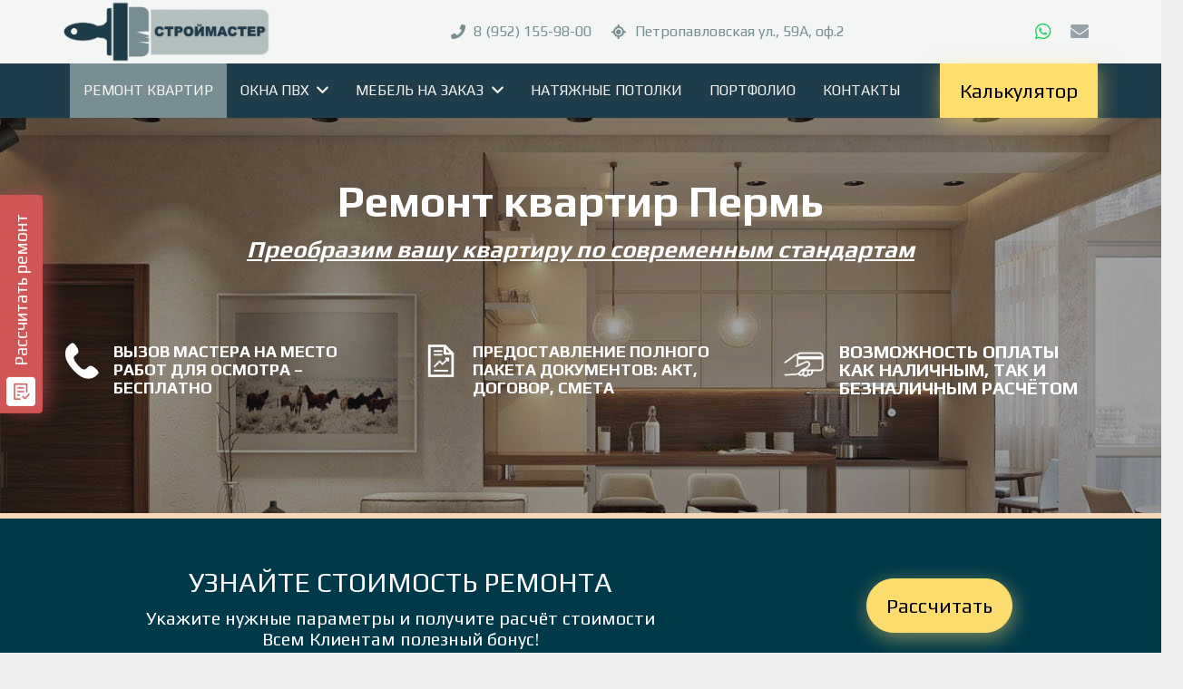

--- FILE ---
content_type: text/html; charset=UTF-8
request_url: https://stroimaster-perm.ru/
body_size: 33634
content:
<!DOCTYPE HTML><html class="" lang="ru-RU" prefix="og: http://ogp.me/ns#"><head><meta charset="UTF-8"><style type='text/css'></style><title>Ремонт квартир Пермь отделка под ключ | СтройМастер</title><style type="text/css" data-type="vc_shortcodes-custom-css">.vc_custom_1574828137808{margin-top: -65px !important;}.vc_custom_1573464730622{margin-top: -10px !important;}.vc_custom_1573027063378{padding: 25px !important;}.vc_custom_1573027026954{padding: 25px !important;}.vc_custom_1573021862852{margin-top: 15px !important;}.vc_custom_1573021969461{margin-top: 15px !important;}.vc_custom_1573026851503{padding: 25px !important;}.vc_custom_1573027012211{padding: 25px !important;}.vc_custom_1610432177783{margin-top: 15px !important;}.vc_custom_1573021642304{margin-top: 15px !important;}.vc_custom_1573464628320{margin-top: -10px !important;}.vc_custom_1573027063378{padding: 25px !important;}.vc_custom_1573027026954{padding: 25px !important;}.vc_custom_1573181949068{padding: 25px !important;}</style><meta name="description" content="Ремонт квартир Пермь сколько стоит ремонт квартиры под ключ в Перми отделка квартир цена за м2, стоимость ремонта под ключ цена за метр."/><link rel="canonical" href="https://stroimaster-perm.ru/" /><meta property="og:locale" content="ru_RU" /><meta property="og:type" content="website" /><meta property="og:title" content="Ремонт квартир Пермь отделка под ключ | СтройМастер" /><meta property="og:description" content="Ремонт квартир Пермь сколько стоит ремонт квартиры под ключ в Перми отделка квартир цена за м2, стоимость ремонта под ключ цена за метр." /><meta property="og:url" content="https://stroimaster-perm.ru/" /><meta property="og:site_name" content="Строй Мастер" /><meta property="og:image" content="https://stroimaster-perm.ru/wp-content/uploads/ramochnyj.jpg" /><meta property="og:image:secure_url" content="https://stroimaster-perm.ru/wp-content/uploads/ramochnyj.jpg" /><meta property="og:image:width" content="758" /><meta property="og:image:height" content="467" /><meta property="og:image:alt" content="Кухня с рамочными фасадами заказать в Перми" /><meta name="twitter:card" content="summary_large_image" /><meta name="twitter:description" content="Ремонт квартир Пермь сколько стоит ремонт квартиры под ключ в Перми отделка квартир цена за м2, стоимость ремонта под ключ цена за метр." /><meta name="twitter:title" content="Ремонт квартир Пермь отделка под ключ | СтройМастер" /><meta name="twitter:image" content="https://tsk-70.ru/wp-content/uploads/ramochnyj.jpg" /> <script type='application/ld+json'>{"@context":"https://schema.org","@type":"WebSite","@id":"https://stroimaster-perm.ru/#website","url":"https://stroimaster-perm.ru/","name":"\u0421\u0442\u0440\u043e\u0439 \u041c\u0430\u0441\u0442\u0435\u0440","potentialAction":{"@type":"SearchAction","target":"https://stroimaster-perm.ru/?s={search_term_string}","query-input":"required name=search_term_string"}}</script> <script type='application/ld+json'>{"@context":"https://schema.org","@type":"Organization","url":"https://stroimaster-perm.ru/","sameAs":[],"@id":"https://stroimaster-perm.ru/#organization","name":"\u0421\u0442\u0440\u043e\u0439 \u041c\u0430\u0441\u0442\u0435\u0440 | \u0420\u0435\u043c\u043e\u043d\u0442 \u043a\u0432\u0430\u0440\u0442\u0438\u0440 \u041f\u0435\u0440\u043c\u044c","logo":""}</script> <link rel='dns-prefetch' href='//fonts.googleapis.com' /><meta name="viewport" content="width=device-width, initial-scale=1"><meta name="SKYPE_TOOLBAR" content="SKYPE_TOOLBAR_PARSER_COMPATIBLE"><meta name="theme-color" content="#f5f5f5"><meta property="og:title" content="СтройМастер Пермь"><meta property="og:type" content="website"><meta property="og:url" content="https://stroimaster-perm.ru/"><meta property="og:image" content="https://stroimaster-perm.ru/wp-content/uploads/w512h5121390854463phone512-1.png"><link rel='stylesheet' id='menu-icons-extra-css'  href='https://stroimaster-perm.ru/wp-content/plugins/menu-icons/css/extra.min.css' type='text/css' media='all' /><link rel='stylesheet' id='wp-block-library-css'  href='https://stroimaster-perm.ru/wp-includes/css/dist/block-library/style.min.css' type='text/css' media='all' /><link rel='stylesheet' id='contact-form-7-css'  href='https://stroimaster-perm.ru/wp-content/plugins/contact-form-7/includes/css/styles.css' type='text/css' media='all' /><link rel='stylesheet' id='us-fonts-css'  href='https://fonts.googleapis.com/css?family=Play%3A400%2C700&#038;display=swap' type='text/css' media='all' /> <!--[if lt IE 9]><link rel='stylesheet' id='vc_lte_ie9-css'  href='https://stroimaster-perm.ru/wp-content/plugins/js_composer/assets/css/vc_lte_ie9.min.css' type='text/css' media='screen' /> <![endif]--><link rel='stylesheet' id='popup-maker-site-css'  href='//stroimaster-perm.ru/wp-content/uploads/pum/pum-site-styles.css?generated=1626841555' type='text/css' media='all' /><link rel='stylesheet' id='us-style-css'  href='//stroimaster-perm.ru/wp-content/themes/Impreza/css/style.min.css' type='text/css' media='all' /><link rel='stylesheet' id='us-ripple-css'  href='//stroimaster-perm.ru/wp-content/themes/Impreza/common/css/base/ripple.css' type='text/css' media='all' /><link rel='stylesheet' id='us-responsive-css'  href='//stroimaster-perm.ru/wp-content/themes/Impreza/common/css/responsive.min.css' type='text/css' media='all' /><link rel='stylesheet' id='bsf-Defaults-css'  href='https://stroimaster-perm.ru/wp-content/uploads/smile_fonts/Defaults/Defaults.css' type='text/css' media='all' /><link rel='stylesheet' id='ultimate-style-css'  href='https://stroimaster-perm.ru/wp-content/plugins/Ultimate_VC_Addons/assets/min-css/style.min.css' type='text/css' media='all' /><link rel='stylesheet' id='ult-btn-css'  href='https://stroimaster-perm.ru/wp-content/plugins/Ultimate_VC_Addons/assets/min-css/advanced-buttons.min.css' type='text/css' media='all' /><link rel='stylesheet' id='ultimate-headings-style-css'  href='https://stroimaster-perm.ru/wp-content/plugins/Ultimate_VC_Addons/assets/min-css/headings.min.css' type='text/css' media='all' /><link rel='stylesheet' id='ult_content_box_css-css'  href='https://stroimaster-perm.ru/wp-content/plugins/Ultimate_VC_Addons/assets/min-css/content-box.min.css' type='text/css' media='all' /><link rel='stylesheet' id='ultimate-animate-css'  href='https://stroimaster-perm.ru/wp-content/plugins/Ultimate_VC_Addons/assets/min-css/animate.min.css' type='text/css' media='all' /><link rel='stylesheet' id='info-box-style-css'  href='https://stroimaster-perm.ru/wp-content/plugins/Ultimate_VC_Addons/assets/min-css/info-box.min.css' type='text/css' media='all' /><link rel='stylesheet' id='ultimate-timeline-style-css'  href='https://stroimaster-perm.ru/wp-content/plugins/Ultimate_VC_Addons/assets/min-css/timeline.min.css' type='text/css' media='all' /> <script type='text/javascript' src='https://stroimaster-perm.ru/wp-includes/js/jquery/jquery.js'></script> <script type='text/javascript' src='https://stroimaster-perm.ru/wp-content/plugins/Ultimate_VC_Addons/assets/min-js/ultimate-params.min.js'></script> <script type='text/javascript' src='https://stroimaster-perm.ru/wp-content/plugins/Ultimate_VC_Addons/assets/min-js/custom.min.js'></script> <script type='text/javascript' src='https://stroimaster-perm.ru/wp-content/plugins/Ultimate_VC_Addons/assets/min-js/jquery-appear.min.js'></script> <script type='text/javascript' src='https://stroimaster-perm.ru/wp-content/plugins/Ultimate_VC_Addons/assets/min-js/headings.min.js'></script> <link rel='https://api.w.org/' href='https://stroimaster-perm.ru/wp-json/' /> <script>if (!/Android|webOS|iPhone|iPad|iPod|BlackBerry|IEMobile|Opera Mini/i.test(navigator.userAgent)) {
			var root = document.getElementsByTagName('html')[0]
			root.className += " no-touch";
		}</script> <meta name="generator" content="Powered by WPBakery Page Builder - drag and drop page builder for WordPress."/><link rel="icon" href="https://stroimaster-perm.ru/wp-content/uploads/smaster.png" sizes="32x32" /><link rel="icon" href="https://stroimaster-perm.ru/wp-content/uploads/smaster.png" sizes="192x192" /><link rel="apple-touch-icon-precomposed" href="https://stroimaster-perm.ru/wp-content/uploads/smaster.png" /><meta name="msapplication-TileImage" content="https://stroimaster-perm.ru/wp-content/uploads/smaster.png" /> <noscript><style>.wpb_animate_when_almost_visible { opacity: 1; }</style></noscript><style type="text/css" data-type="vc_shortcodes-custom-css">.vc_custom_1574828137808{margin-top: -65px !important;}.vc_custom_1573464730622{margin-top: -10px !important;}.vc_custom_1573027063378{padding: 25px !important;}.vc_custom_1573027026954{padding: 25px !important;}.vc_custom_1573021862852{margin-top: 15px !important;}.vc_custom_1573021969461{margin-top: 15px !important;}.vc_custom_1573026851503{padding: 25px !important;}.vc_custom_1573027012211{padding: 25px !important;}.vc_custom_1610432177783{margin-top: 15px !important;}.vc_custom_1573021642304{margin-top: 15px !important;}.vc_custom_1573464628320{margin-top: -10px !important;}.vc_custom_1573027063378{padding: 25px !important;}.vc_custom_1573027026954{padding: 25px !important;}.vc_custom_1573181949068{padding: 25px !important;}</style><style id="us-theme-options-css">@font-face{font-display:block;font-style:normal;font-family:"fontawesome";font-weight:900;src:url("https://stroimaster-perm.ru/wp-content/themes/Impreza/fonts/fa-solid-900.woff2") format("woff2"),url("https://stroimaster-perm.ru/wp-content/themes/Impreza/fonts/fa-solid-900.woff") format("woff")}.fas,.fa{font-family:"fontawesome";font-weight:900}@font-face{font-display:block;font-style:normal;font-family:"fontawesome";font-weight:400;src:url("https://stroimaster-perm.ru/wp-content/themes/Impreza/fonts/fa-regular-400.woff2") format("woff2"),url("https://stroimaster-perm.ru/wp-content/themes/Impreza/fonts/fa-regular-400.woff") format("woff")}.far{font-family:"fontawesome";font-weight:400}@font-face{font-display:block;font-style:normal;font-family:"fontawesome";font-weight:300;src:url("https://stroimaster-perm.ru/wp-content/themes/Impreza/fonts/fa-light-300.woff2") format("woff2"),url("https://stroimaster-perm.ru/wp-content/themes/Impreza/fonts/fa-light-300.woff") format("woff")}.fal{font-family:"fontawesome";font-weight:300}@font-face{font-display:block;font-style:normal;font-family:"Font Awesome 5 Duotone";font-weight:900;src:url("https://stroimaster-perm.ru/wp-content/themes/Impreza/fonts/fa-duotone-900.woff2") format("woff2"),url("https://stroimaster-perm.ru/wp-content/themes/Impreza/fonts/fa-duotone-900.woff") format("woff")}.fad{font-family:"Font Awesome 5 Duotone";font-weight:900;position:relative}@font-face{font-display:block;font-style:normal;font-family:"Font Awesome 5 Brands";font-weight:400;src:url("https://stroimaster-perm.ru/wp-content/themes/Impreza/fonts/fa-brands-400.woff2") format("woff2"),url("https://stroimaster-perm.ru/wp-content/themes/Impreza/fonts/fa-brands-400.woff") format("woff")}.fab{font-family:"Font Awesome 5 Brands";font-weight:400}@font-face{font-display:block;font-style:normal;font-family:"Material Icons";font-weight:400;src:url("https://stroimaster-perm.ru/wp-content/themes/Impreza/fonts/material-icons.woff2") format("woff2"),url("https://stroimaster-perm.ru/wp-content/themes/Impreza/fonts/material-icons.woff") format("woff")}.material-icons{font-family:"Material Icons";font-weight:400;font-style:normal;letter-spacing:normal;text-transform:none;display:inline-block;white-space:nowrap;word-wrap:normal;direction:ltr;font-feature-settings:"liga";-moz-osx-font-smoothing:grayscale}.style_phone6-1>*{background-image:url(https://stroimaster-perm.ru/wp-content/themes/Impreza/img/phone-6-black-real.png)}.style_phone6-2>*{background-image:url(https://stroimaster-perm.ru/wp-content/themes/Impreza/img/phone-6-white-real.png)}.style_phone6-3>*{background-image:url(https://stroimaster-perm.ru/wp-content/themes/Impreza/img/phone-6-black-flat.png)}.style_phone6-4>*{background-image:url(https://stroimaster-perm.ru/wp-content/themes/Impreza/img/phone-6-white-flat.png)}.leaflet-default-icon-path{background-image:url(https://stroimaster-perm.ru/wp-content/themes/Impreza/common/css/vendor/images/marker-icon.png)}html, .l-header .widget, .menu-item-object-us_page_block{font-family:'Play', sans-serif;font-weight:400;font-size:16px;line-height:20px}h1{font-family:'Play', sans-serif;font-weight:400;font-size:40px;line-height:1.2;letter-spacing:0;margin-bottom:1.5rem}h2{font-family:'Play', sans-serif;font-weight:400;font-size:33px;line-height:1.4;letter-spacing:0;margin-bottom:1.5rem}h3{font-family:'Play', sans-serif;font-weight:400;font-size:28px;line-height:1.40;letter-spacing:0;margin-bottom:1.5rem}.widgettitle, .comment-reply-title, h4{font-family:'Play', sans-serif;font-weight:400;font-size:24px;line-height:1.40;letter-spacing:0;margin-bottom:1.5rem}h5{font-family:'Play', sans-serif;font-weight:400;font-size:20px;line-height:1.40;letter-spacing:0;margin-bottom:1.5rem}h6{font-family:'Play', sans-serif;font-weight:400;font-size:18px;line-height:1.40;letter-spacing:0;margin-bottom:1.5rem}@media (max-width:767px){html{font-size:13px;line-height:16px}h1{font-size:28px}h1.vc_custom_heading{font-size:28px !important}h2{font-size:26px}h2.vc_custom_heading{font-size:26px !important}h3{font-size:24px}h3.vc_custom_heading{font-size:24px !important}h4,.widgettitle,.comment-reply-title{font-size:22px}h4.vc_custom_heading{font-size:22px !important}h5{font-size:20px}h5.vc_custom_heading{font-size:20px !important}h6{font-size:18px}h6.vc_custom_heading{font-size:18px !important}}body{background: #eee}body,.l-header.pos_fixed{min-width:1300px}.l-canvas.type_boxed,.l-canvas.type_boxed .l-subheader,.l-canvas.type_boxed .l-section.type_sticky,.l-canvas.type_boxed~.l-footer{max-width:1300px}.l-subheader-h,.l-section-h,.l-main .aligncenter,.w-tabs-section-content-h{max-width:1140px}.post-password-form{max-width:calc(1140px + 5rem)}@media screen and (max-width:1220px){.l-main .aligncenter{max-width:calc(100vw - 5rem)}}@media screen and (min-width:1220px){.l-main .alignfull{margin-left:calc(570px - 50vw);margin-right:calc(570px - 50vw)}}.wpb_text_column:not(:last-child){margin-bottom:1.5rem}.g-cols .l-sidebar{width:25%}.g-cols .l-content{width:75%}@media (max-width:767px){.l-canvas{overflow:hidden}.g-cols.reversed{flex-direction:column-reverse}.g-cols>div:not([class*=" vc_col-"]){width:100%;margin:0 0 1rem}.g-cols.type_boxes>div,.g-cols.reversed>div:first-child,.g-cols:not(.reversed)>div:last-child,.g-cols>div.has-fill{margin-bottom:0}.vc_wp_custommenu.layout_hor,.align_center_xs,.align_center_xs .w-socials{text-align:center}.align_center_xs .w-hwrapper>*{margin:0.5rem 0;width:100%}}@media (min-width:768px){.l-section.for_sidebar.at_left>div>.g-cols{flex-direction:row-reverse}.vc_column-inner.type_sticky>.wpb_wrapper{position:-webkit-sticky;position:sticky}}button[type="submit"]:not(.w-btn),input[type="submit"]{font-size:16px;line-height:1.2;font-weight:700;font-style:normal;text-transform:none;letter-spacing:0em;border-radius:0.3em;padding:0.8em 1.8em;background:#1f3c4a;border-color:transparent;color:#ffffff!important}button[type="submit"]:not(.w-btn):before,input[type="submit"]{border-width:0px}.no-touch button[type="submit"]:not(.w-btn):hover,.no-touch input[type="submit"]:hover{box-shadow:0 0.3em 0.6em rgba(0,0,0,0.2);background:#f1d7b9;border-color:transparent;color:#1f3c4a!important}.us-btn-style_1{font-family:'Play', sans-serif;font-size:16px;line-height:1.2;font-weight:700;font-style:normal;text-transform:none;letter-spacing:0em;border-radius:0.3em;padding:0.8em 1.8em;background:#1f3c4a;border-color:transparent;color:#ffffff!important;box-shadow:0 0.2em 0.4em rgba(0,0,0,0.2)}.us-btn-style_1:before{border-width:0px}.no-touch .us-btn-style_1:hover{box-shadow:0 0.3em 0.6em rgba(0,0,0,0.2);background:#f1d7b9;border-color:transparent;color:#1f3c4a!important}.us-btn-style_1{overflow:hidden}.us-btn-style_1>*{position:relative;z-index:1}.no-touch .us-btn-style_1:hover{background:#1f3c4a}.no-touch .us-btn-style_1:after{content:"";position:absolute;top:0;left:0;right:0;height:0;transition:height 0.3s;background:#f1d7b9}.no-touch .us-btn-style_1:hover:after{height:100%}.us-btn-style_3{font-family:'Play', sans-serif;font-size:16px;line-height:1.20;font-weight:700;font-style:normal;text-transform:none;letter-spacing:0em;border-radius:0.3em;padding:0.8em 1.8em;background:#fbdc6d;border-color:transparent;color:#1f3c4a!important;box-shadow:0 0.2em 0.4em rgba(0,0,0,0.2)}.us-btn-style_3:before{border-width:0px}.no-touch .us-btn-style_3:hover{box-shadow:0 0.3em 0.6em rgba(0,0,0,0.2);background:#f1d7b9;border-color:transparent;color:#1f3c4a!important}.us-btn-style_3{overflow:hidden}.us-btn-style_3>*{position:relative;z-index:1}.no-touch .us-btn-style_3:hover{background:#fbdc6d}.no-touch .us-btn-style_3:after{content:"";position:absolute;top:0;left:0;right:0;height:0;transition:height 0.3s;background:#f1d7b9}.no-touch .us-btn-style_3:hover:after{height:100%}.us-btn-style_2{font-family:'Play', sans-serif;font-size:16px;line-height:1.2;font-weight:700;font-style:normal;text-transform:none;letter-spacing:0em;border-radius:0em;padding:0.8em 1.8em;background:rgba(232,232,232,0);border-color:transparent;color:#ffffff!important;box-shadow:0 0em 0em rgba(0,0,0,0.2)}.us-btn-style_2:before{border-width:0px}.no-touch .us-btn-style_2:hover{box-shadow:0 0em 0em rgba(0,0,0,0.2);background:rgba(241,215,185,0);border-color:transparent;color:#ffffff!important}a,button,input[type="submit"],.ui-slider-handle{outline:none !important}.w-header-show,.w-toplink{background:rgba(0,0,0,0.3)}body{-webkit-tap-highlight-color:rgba(31,60,74,0.2)}.l-subheader.at_top,.l-subheader.at_top .w-dropdown-list,.l-subheader.at_top .type_mobile .w-nav-list.level_1{background:#f4f6f5}.l-subheader.at_top,.l-subheader.at_top .w-dropdown.opened,.l-subheader.at_top .type_mobile .w-nav-list.level_1{color:#798e93}.no-touch .l-subheader.at_top a:hover,.no-touch .l-header.bg_transparent .l-subheader.at_top .w-dropdown.opened a:hover{color:#1f3c4a}.header_ver .l-header,.l-subheader.at_middle,.l-subheader.at_middle .w-dropdown-list,.l-subheader.at_middle .type_mobile .w-nav-list.level_1{background:#1f3c4a}.l-subheader.at_middle,.l-subheader.at_middle .w-dropdown.opened,.l-subheader.at_middle .type_mobile .w-nav-list.level_1{color:#f4f6f5}.no-touch .l-subheader.at_middle a:hover,.no-touch .l-header.bg_transparent .l-subheader.at_middle .w-dropdown.opened a:hover{color:#f1d7b9}.l-subheader.at_bottom,.l-subheader.at_bottom .w-dropdown-list,.l-subheader.at_bottom .type_mobile .w-nav-list.level_1{background:#f5f5f5}.l-subheader.at_bottom,.l-subheader.at_bottom .w-dropdown.opened,.l-subheader.at_bottom .type_mobile .w-nav-list.level_1{color:#f5f5f5}.no-touch .l-subheader.at_bottom a:hover,.no-touch .l-header.bg_transparent .l-subheader.at_bottom .w-dropdown.opened a:hover{color:#af5166}.l-header.bg_transparent:not(.sticky) .l-subheader{color:#fff}.no-touch .l-header.bg_transparent:not(.sticky) .w-text a:hover,.no-touch .l-header.bg_transparent:not(.sticky) .w-html a:hover,.no-touch .l-header.bg_transparent:not(.sticky) .w-dropdown a:hover,.no-touch .l-header.bg_transparent:not(.sticky) .type_desktop .menu-item.level_1:hover>.w-nav-anchor{color:#fff}.l-header.bg_transparent:not(.sticky) .w-nav-title:after{background:#fff}.w-search-form,.w-search-background{background:#f4f6f5;color:#fff}.menu-item.level_1>.w-nav-anchor:focus,.no-touch .menu-item.level_1.opened>.w-nav-anchor,.no-touch .menu-item.level_1:hover>.w-nav-anchor{background:transparent;color:#f1d7b9}.w-nav-title:after{background:#f1d7b9}.menu-item.level_1.current-menu-item>.w-nav-anchor,.menu-item.level_1.current-menu-parent>.w-nav-anchor,.menu-item.level_1.current-menu-ancestor>.w-nav-anchor{background:#798e93;color:#f4f6f5}.l-header.bg_transparent:not(.sticky) .type_desktop .menu-item.level_1.current-menu-item>.w-nav-anchor,.l-header.bg_transparent:not(.sticky) .type_desktop .menu-item.level_1.current-menu-ancestor>.w-nav-anchor{background:transparent;color:#af5166}.w-nav-list:not(.level_1){background:#f4f6f5;color:#1f3c4a}.no-touch .menu-item:not(.level_1)>.w-nav-anchor:focus,.no-touch .menu-item:not(.level_1):hover>.w-nav-anchor{background:#f4f6f5;color:#798e93}.menu-item:not(.level_1).current-menu-item>.w-nav-anchor,.menu-item:not(.level_1).current-menu-parent>.w-nav-anchor,.menu-item:not(.level_1).current-menu-ancestor>.w-nav-anchor{background:transparent;color:#1f3c4a}.btn.menu-item>a{background:#e95095 !important;color:#fff !important}.no-touch .btn.menu-item>a:hover{background:#7049ba !important;color:#fff !important}.has-content-bg-background-color,option,body.us_iframe,.l-preloader,.l-canvas,.l-footer,.l-popup-box-content,.g-filters.style_1 .g-filters-item.active,.w-pricing-item-h,.w-tabs.style_default .w-tabs-item.active,.no-touch .w-tabs.style_default .w-tabs-item.active:hover,.w-tabs.style_modern .w-tabs-item:after,.w-tabs.style_timeline .w-tabs-item,.w-tabs.style_timeline .w-tabs-section-header-h,.leaflet-popup-content-wrapper,.leaflet-popup-tip,.wpml-ls-statics-footer,.select2-selection__choice,.select2-search input{background:#fff}.has-content-bg-color,.w-iconbox.style_circle.color_contrast .w-iconbox-icon{color:#fff}.has-content-bg-alt-background-color,input,textarea,select,.w-actionbox.color_light,.w-form-checkbox,.w-form-radio,.g-filters.style_1,.g-filters.style_2 .g-filters-item.active,.w-flipbox-front,.w-grid-none,.w-ibanner,.w-iconbox.style_circle.color_light .w-iconbox-icon,.w-pricing.style_simple .w-pricing-item-header,.w-pricing.style_cards .w-pricing-item-header,.w-pricing.style_flat .w-pricing-item-h,.w-progbar-bar,.w-progbar.style_3 .w-progbar-bar:before,.w-progbar.style_3 .w-progbar-bar-count,.w-socials.style_solid .w-socials-item-link,.w-tabs.style_default .w-tabs-list,.w-tabs.style_timeline.zephyr .w-tabs-item,.w-tabs.style_timeline.zephyr .w-tabs-section-header-h,.no-touch .l-main .layout_ver .widget_nav_menu a:hover,.no-touch .owl-carousel.navpos_outside .owl-nav div:hover,.smile-icon-timeline-wrap .timeline-wrapper .timeline-block,.smile-icon-timeline-wrap .timeline-feature-item.feat-item,.wpml-ls-legacy-dropdown a,.wpml-ls-legacy-dropdown-click a,.tablepress .row-hover tr:hover td,.select2-selection,.select2-dropdown{background:#f5f5f5}.timeline-wrapper .timeline-post-right .ult-timeline-arrow l,.timeline-wrapper .timeline-post-left .ult-timeline-arrow l,.timeline-feature-item.feat-item .ult-timeline-arrow l{border-color:#f5f5f5}.has-content-bg-alt-color{color:#f5f5f5}hr,td,th,input,textarea,select,.l-section,.vc_column_container,.vc_column-inner,.w-comments .children,.w-image,.w-pricing-item-h,.w-profile,.w-sharing-item,.w-tabs-list,.w-tabs-section,.widget_calendar #calendar_wrap,.l-main .widget_nav_menu .menu,.l-main .widget_nav_menu .menu-item a,.smile-icon-timeline-wrap .timeline-line{border-color:#e8e8e8}.has-content-border-color,.w-separator.color_border,.w-iconbox.color_light .w-iconbox-icon{color:#e8e8e8}.has-content-border-background-color,.w-flipbox-back,.w-iconbox.style_circle.color_light .w-iconbox-icon,.no-touch .wpml-ls-sub-menu a:hover{background:#e8e8e8}.w-iconbox.style_outlined.color_light .w-iconbox-icon,.w-socials.style_outlined .w-socials-item-link,.pagination .page-numbers{box-shadow:0 0 0 2px #e8e8e8 inset}.has-content-heading-color,h1, h2, h3, h4, h5, h6,.w-counter.color_heading .w-counter-value{color:#1a1a1a}.has-content-heading-background-color,.w-progbar.color_heading .w-progbar-bar-h{background:#1a1a1a}.has-content-text-color,input,textarea,select,.l-canvas,.l-footer,.l-popup-box-content,.w-form-row-field>i,.w-ibanner,.w-iconbox.color_light.style_circle .w-iconbox-icon,.w-tabs.style_timeline .w-tabs-item,.w-tabs.style_timeline .w-tabs-section-header-h,.leaflet-popup-content-wrapper,.leaflet-popup-tip,.select2-dropdown{color:#333}.has-content-text-background-color,.w-iconbox.style_circle.color_contrast .w-iconbox-icon,.w-progbar.color_text .w-progbar-bar-h,.w-scroller-dot span{background:#333}.w-iconbox.style_outlined.color_contrast .w-iconbox-icon{box-shadow:0 0 0 2px #333 inset}.w-scroller-dot span{box-shadow:0 0 0 2px #333}a{color:#c4863f}.no-touch a:hover,.no-touch .tablepress .sorting:hover,.no-touch .post_navigation.layout_simple a:hover .post_navigation-item-title{color:#b4bfbf}.has-content-primary-color,.g-preloader,.l-main .w-contacts-item:before,.w-counter.color_primary .w-counter-value,.g-filters.style_1 .g-filters-item.active,.g-filters.style_3 .g-filters-item.active,.w-form-row.focused .w-form-row-field>i,.w-iconbox.color_primary .w-iconbox-icon,.w-separator.color_primary,.w-sharing.type_outlined.color_primary .w-sharing-item,.no-touch .w-sharing.type_simple.color_primary .w-sharing-item:hover .w-sharing-icon,.w-tabs.style_default .w-tabs-item.active,.w-tabs.style_trendy .w-tabs-item.active,.w-tabs-section.active .w-tabs-section-header,.tablepress .sorting_asc,.tablepress .sorting_desc,.highlight_primary{color:#1f3c4a}.has-content-primary-background-color,.l-section.color_primary,.us-btn-style_badge,.no-touch .post_navigation.layout_sided a:hover .post_navigation-item-arrow,.highlight_primary_bg,.w-actionbox.color_primary,.w-form-row-field:after,.w-form-row input:checked + .w-form-checkbox,.w-form-row input:checked + .w-form-radio,.no-touch .g-filters.style_1 .g-filters-item:hover,.no-touch .g-filters.style_2 .g-filters-item:hover,.w-comments-item.bypostauthor .w-comments-item-author span,.w-iconbox.style_circle.color_primary .w-iconbox-icon,.no-touch .w-iconbox.style_circle .w-iconbox-icon:before,.no-touch .w-iconbox.style_outlined .w-iconbox-icon:before,.no-touch .w-person-links-item:before,.w-pricing.style_simple .type_featured .w-pricing-item-header,.w-pricing.style_cards .type_featured .w-pricing-item-header,.w-pricing.style_flat .type_featured .w-pricing-item-h,.w-progbar.color_primary .w-progbar-bar-h,.w-sharing.type_solid.color_primary .w-sharing-item,.w-sharing.type_fixed.color_primary .w-sharing-item,.w-sharing.type_outlined.color_primary .w-sharing-item:before,.no-touch .w-sharing-tooltip .w-sharing-item:hover,.w-socials-item-link-hover,.w-tabs-list-bar,.w-tabs.style_modern .w-tabs-list,.w-tabs.style_timeline .w-tabs-item:before,.w-tabs.style_timeline .w-tabs-section-header-h:before,.no-touch .w-header-show:hover,.no-touch .w-toplink.active:hover,.no-touch .pagination .page-numbers:before,.pagination .page-numbers.current,.l-main .widget_nav_menu .menu-item.current-menu-item>a,.rsThumb.rsNavSelected,.smile-icon-timeline-wrap .timeline-separator-text .sep-text,.smile-icon-timeline-wrap .timeline-wrapper .timeline-dot,.smile-icon-timeline-wrap .timeline-feature-item .timeline-dot,.select2-results__option--highlighted{background:#1f3c4a}.w-tabs.style_default .w-tabs-item.active,.owl-dot.active span,.rsBullet.rsNavSelected span{border-color:#1f3c4a}.l-main .w-contacts-item:before,.w-iconbox.color_primary.style_outlined .w-iconbox-icon,.w-sharing.type_outlined.color_primary .w-sharing-item,.w-tabs.style_timeline .w-tabs-item,.w-tabs.style_timeline .w-tabs-section-header-h{box-shadow:0 0 0 2px #1f3c4a inset}input:focus,input:focus + .w-form-checkbox,textarea:focus,select:focus,.select2-container--focus .select2-selection{box-shadow:0 0 0 2px #1f3c4a}.has-content-secondary-color,.w-counter.color_secondary .w-counter-value,.w-iconbox.color_secondary .w-iconbox-icon,.w-separator.color_secondary,.w-sharing.type_outlined.color_secondary .w-sharing-item,.no-touch .w-sharing.type_simple.color_secondary .w-sharing-item:hover .w-sharing-icon,.highlight_secondary{color:#1f3c4a}.has-content-secondary-background-color,.l-section.color_secondary,.w-actionbox.color_secondary,.no-touch .us-btn-style_badge:hover,.w-iconbox.style_circle.color_secondary .w-iconbox-icon,.w-progbar.color_secondary .w-progbar-bar-h,.w-sharing.type_solid.color_secondary .w-sharing-item,.w-sharing.type_fixed.color_secondary .w-sharing-item,.w-sharing.type_outlined.color_secondary .w-sharing-item:before,.highlight_secondary_bg{background:#1f3c4a}.w-separator.color_secondary{border-color:#1f3c4a}.w-iconbox.color_secondary.style_outlined .w-iconbox-icon,.w-sharing.type_outlined.color_secondary .w-sharing-item{box-shadow:0 0 0 2px #1f3c4a inset}.has-content-faded-color,blockquote:before,.w-form-row-description,.l-main .post-author-website,.l-main .w-profile-link.for_logout,.l-main .widget_tag_cloud,.highlight_faded{color:#999}.has-content-faded-background-color{background:#999}.l-section.color_alternate,.color_alternate .g-filters.style_1 .g-filters-item.active,.color_alternate .w-pricing-item-h,.color_alternate .w-tabs.style_default .w-tabs-item.active,.color_alternate .w-tabs.style_modern .w-tabs-item:after,.no-touch .color_alternate .w-tabs.style_default .w-tabs-item.active:hover,.color_alternate .w-tabs.style_timeline .w-tabs-item,.color_alternate .w-tabs.style_timeline .w-tabs-section-header-h{background:#f5f5f5}.color_alternate .w-iconbox.style_circle.color_contrast .w-iconbox-icon{color:#f5f5f5}.color_alternate input:not([type="submit"]),.color_alternate textarea,.color_alternate select,.color_alternate .w-form-checkbox,.color_alternate .w-form-radio,.color_alternate .g-filters.style_1,.color_alternate .g-filters.style_2 .g-filters-item.active,.color_alternate .w-grid-none,.color_alternate .w-iconbox.style_circle.color_light .w-iconbox-icon,.color_alternate .w-pricing.style_simple .w-pricing-item-header,.color_alternate .w-pricing.style_cards .w-pricing-item-header,.color_alternate .w-pricing.style_flat .w-pricing-item-h,.color_alternate .w-progbar-bar,.color_alternate .w-socials.style_solid .w-socials-item-link,.color_alternate .w-tabs.style_default .w-tabs-list,.color_alternate .ginput_container_creditcard{background:#fff}.l-section.color_alternate,.color_alternate td,.color_alternate th,.color_alternate .vc_column_container,.color_alternate .vc_column-inner,.color_alternate .w-comments .children,.color_alternate .w-image,.color_alternate .w-pricing-item-h,.color_alternate .w-profile,.color_alternate .w-sharing-item,.color_alternate .w-tabs-list,.color_alternate .w-tabs-section{border-color:#ddd}.color_alternate .w-separator.color_border,.color_alternate .w-iconbox.color_light .w-iconbox-icon{color:#ddd}.color_alternate .w-iconbox.style_circle.color_light .w-iconbox-icon{background:#ddd}.color_alternate .w-iconbox.style_outlined.color_light .w-iconbox-icon,.color_alternate .w-socials.style_outlined .w-socials-item-link,.color_alternate .pagination .page-numbers{box-shadow:0 0 0 2px #ddd inset}.l-section.color_alternate h1,.l-section.color_alternate h2,.l-section.color_alternate h3,.l-section.color_alternate h4,.l-section.color_alternate h5,.l-section.color_alternate h6,.l-section.color_alternate .w-counter-value{color:#1a1a1a}.color_alternate .w-progbar.color_contrast .w-progbar-bar-h{background:#1a1a1a}.l-section.color_alternate,.color_alternate input,.color_alternate textarea,.color_alternate select,.color_alternate .w-form-row-field>i,.color_alternate .w-iconbox.color_contrast .w-iconbox-icon,.color_alternate .w-iconbox.color_light.style_circle .w-iconbox-icon,.color_alternate .w-tabs.style_timeline .w-tabs-item,.color_alternate .w-tabs.style_timeline .w-tabs-section-header-h{color:#333}.color_alternate .w-iconbox.style_circle.color_contrast .w-iconbox-icon{background:#333}.color_alternate .w-iconbox.style_outlined.color_contrast .w-iconbox-icon{box-shadow:0 0 0 2px #333 inset}.color_alternate a{color:#1f3c4a}.no-touch .color_alternate a:hover{color:#1f3c4a}.color_alternate .highlight_primary,.l-main .color_alternate .w-contacts-item:before,.color_alternate .w-counter.color_primary .w-counter-value,.color_alternate .g-preloader,.color_alternate .g-filters.style_1 .g-filters-item.active,.color_alternate .g-filters.style_3 .g-filters-item.active,.color_alternate .w-form-row.focused .w-form-row-field>i,.color_alternate .w-iconbox.color_primary .w-iconbox-icon,.color_alternate .w-separator.color_primary,.color_alternate .w-tabs.style_default .w-tabs-item.active,.color_alternate .w-tabs.style_trendy .w-tabs-item.active,.color_alternate .w-tabs-section.active .w-tabs-section-header{color:#1f3c4a}.color_alternate .highlight_primary_bg,.color_alternate .w-actionbox.color_primary,.no-touch .color_alternate .g-filters.style_1 .g-filters-item:hover,.no-touch .color_alternate .g-filters.style_2 .g-filters-item:hover,.color_alternate .w-iconbox.style_circle.color_primary .w-iconbox-icon,.no-touch .color_alternate .w-iconbox.style_circle .w-iconbox-icon:before,.no-touch .color_alternate .w-iconbox.style_outlined .w-iconbox-icon:before,.color_alternate .w-pricing.style_simple .type_featured .w-pricing-item-header,.color_alternate .w-pricing.style_cards .type_featured .w-pricing-item-header,.color_alternate .w-pricing.style_flat .type_featured .w-pricing-item-h,.color_alternate .w-progbar.color_primary .w-progbar-bar-h,.color_alternate .w-tabs.style_modern .w-tabs-list,.color_alternate .w-tabs.style_trendy .w-tabs-item:after,.color_alternate .w-tabs.style_timeline .w-tabs-item:before,.color_alternate .w-tabs.style_timeline .w-tabs-section-header-h:before,.no-touch .color_alternate .pagination .page-numbers:before,.color_alternate .pagination .page-numbers.current{background:#1f3c4a}.color_alternate .w-tabs.style_default .w-tabs-item.active,.no-touch .color_alternate .w-tabs.style_default .w-tabs-item.active:hover{border-color:#1f3c4a}.l-main .color_alternate .w-contacts-item:before,.color_alternate .w-iconbox.color_primary.style_outlined .w-iconbox-icon,.color_alternate .w-tabs.style_timeline .w-tabs-item,.color_alternate .w-tabs.style_timeline .w-tabs-section-header-h{box-shadow:0 0 0 2px #1f3c4a inset}.color_alternate input:focus,.color_alternate textarea:focus,.color_alternate select:focus{box-shadow:0 0 0 2px #1f3c4a}.color_alternate .highlight_secondary,.color_alternate .w-counter.color_secondary .w-counter-value,.color_alternate .w-iconbox.color_secondary .w-iconbox-icon,.color_alternate .w-separator.color_secondary{color:#1f3c4a}.color_alternate .highlight_secondary_bg,.color_alternate .w-actionbox.color_secondary,.color_alternate .w-iconbox.style_circle.color_secondary .w-iconbox-icon,.color_alternate .w-progbar.color_secondary .w-progbar-bar-h{background:#1f3c4a}.color_alternate .w-iconbox.color_secondary.style_outlined .w-iconbox-icon{box-shadow:0 0 0 2px #1f3c4a inset}.color_alternate .highlight_faded,.color_alternate .w-profile-link.for_logout{color:#999}.color_footer-top{background:#798E93}.color_footer-top input:not([type="submit"]),.color_footer-top textarea,.color_footer-top select,.color_footer-top .w-form-checkbox,.color_footer-top .w-form-radio,.color_footer-top .w-socials.style_solid .w-socials-item-link{background:#798E93}.color_footer-top,.color_footer-top td,.color_footer-top th,.color_footer-top input:not([type="submit"]),.color_footer-top textarea,.color_footer-top select,.color_footer-top .vc_column_container,.color_footer-top .vc_column-inner,.color_footer-top .w-image,.color_footer-top .w-pricing-item-h,.color_footer-top .w-profile,.color_footer-top .w-sharing-item,.color_footer-top .w-tabs-list,.color_footer-top .w-tabs-section{border-color:#798E93}.color_footer-top .w-separator.color_border{color:#798E93}.color_footer-top .w-socials.style_outlined .w-socials-item-link{box-shadow:0 0 0 2px #798E93 inset}.color_footer-top{color:#1f3c4a}.color_footer-top a{color:#ffffff}.no-touch .color_footer-top a:hover,.color_footer-top .w-form-row.focused .w-form-row-field>i{color:#f1d7b9}.color_footer-top input:focus,.color_footer-top textarea:focus,.color_footer-top select:focus{box-shadow:0 0 0 2px #f1d7b9}.color_footer-bottom{background:#798E93}.color_footer-bottom input:not([type="submit"]),.color_footer-bottom textarea,.color_footer-bottom select,.color_footer-bottom .w-form-checkbox,.color_footer-bottom .w-form-radio,.color_footer-bottom .w-socials.style_solid .w-socials-item-link{background:#1a1a1a}.color_footer-bottom,.color_footer-bottom td,.color_footer-bottom th,.color_footer-bottom input:not([type="submit"]),.color_footer-bottom textarea,.color_footer-bottom select,.color_footer-bottom .vc_column_container,.color_footer-bottom .vc_column-inner,.color_footer-bottom .w-image,.color_footer-bottom .w-pricing-item-h,.color_footer-bottom .w-profile,.color_footer-bottom .w-sharing-item,.color_footer-bottom .w-tabs-list,.color_footer-bottom .w-tabs-section{border-color:#333}.color_footer-bottom .w-separator.color_border{color:#333}.color_footer-bottom .w-socials.style_outlined .w-socials-item-link{box-shadow:0 0 0 2px #333 inset}.color_footer-bottom{color:#999}.color_footer-bottom a{color:#ccc}.no-touch .color_footer-bottom a:hover,.color_footer-bottom .w-form-row.focused .w-form-row-field>i{color:#f4f6f5}.color_footer-bottom input:focus,.color_footer-bottom textarea:focus,.color_footer-bottom select:focus{box-shadow:0 0 0 2px #f4f6f5}</style><style id="us-header-css">@media (min-width:900px){.hidden_for_default{display:none !important}.l-subheader.at_bottom{display:none}.l-header{position:relative;z-index:111;width:100%}.l-subheader{margin:0 auto}.l-subheader.width_full{padding-left:1.5rem;padding-right:1.5rem}.l-subheader-h{display:flex;align-items:center;position:relative;margin:0 auto;height:inherit}.w-header-show{display:none}.l-header.pos_fixed{position:fixed;left:0}.l-header.pos_fixed:not(.notransition) .l-subheader{transition-property:transform, background, box-shadow, line-height, height;transition-duration:0.3s;transition-timing-function:cubic-bezier(.78,.13,.15,.86)}.l-header.bg_transparent:not(.sticky) .l-subheader{box-shadow:none !important;background:none}.l-header.bg_transparent~.l-main .l-section.width_full.height_auto:first-child{padding-top:0 !important;padding-bottom:0 !important}.l-header.pos_static.bg_transparent{position:absolute;left:0}.l-subheader.width_full .l-subheader-h{max-width:none !important}.headerinpos_above .l-header.pos_fixed{overflow:hidden;transition:transform 0.3s;transform:translate3d(0,-100%,0)}.headerinpos_above .l-header.pos_fixed.sticky{overflow:visible;transform:none}.headerinpos_above .l-header.pos_fixed~.l-section,.headerinpos_above .l-header.pos_fixed~.l-main,.headerinpos_above .l-header.pos_fixed~.l-main .l-section:first-child{padding-top:0 !important}.l-header.shadow_thin .l-subheader.at_middle,.l-header.shadow_thin .l-subheader.at_bottom,.l-header.shadow_none.sticky .l-subheader.at_middle,.l-header.shadow_none.sticky .l-subheader.at_bottom{box-shadow:0 1px 0 rgba(0,0,0,0.08)}.l-header.shadow_wide .l-subheader.at_middle,.l-header.shadow_wide .l-subheader.at_bottom{box-shadow:0 3px 5px -1px rgba(0,0,0,0.1), 0 2px 1px -1px rgba(0,0,0,0.05)}.headerinpos_bottom .l-header.pos_fixed:not(.sticky) .w-dropdown-list{top:auto;bottom:-0.4em;padding-top:0.4em;padding-bottom:2.4em}.header_hor .l-subheader-cell>.w-cart{margin-left:0;margin-right:0}.l-subheader.at_top{line-height:70px;height:70px}.l-header.sticky .l-subheader.at_top{line-height:0px;height:0px;overflow:hidden}.l-subheader.at_middle{line-height:60px;height:60px}.l-header.sticky .l-subheader.at_middle{line-height:60px;height:60px}.l-subheader.at_bottom{line-height:50px;height:50px}.l-header.sticky .l-subheader.at_bottom{line-height:50px;height:50px}.l-subheader.with_centering .l-subheader-cell.at_left,.l-subheader.with_centering .l-subheader-cell.at_right{flex-basis:100px}.l-header.pos_fixed~.l-main>.l-section:first-of-type,.l-header.pos_fixed~.l-main>.l-section-gap:nth-child(2),.headerinpos_below .l-header.pos_fixed~.l-main>.l-section:nth-of-type(2),.l-header.pos_static.bg_transparent~.l-main>.l-section:first-of-type{padding-top:130px}.headerinpos_bottom .l-header.pos_fixed~.l-main>.l-section:first-of-type{padding-bottom:130px}.l-header.bg_transparent~.l-main .l-section.valign_center:first-of-type>.l-section-h{top:-65px}.headerinpos_bottom .l-header.pos_fixed.bg_transparent~.l-main .l-section.valign_center:first-of-type>.l-section-h{top:65px}.menu-item-object-us_page_block{max-height:calc(100vh - 130px)}.l-header.pos_fixed~.l-main .l-section.height_full:not(:first-of-type){min-height:calc(100vh - 60px)}.admin-bar .l-header.pos_fixed~.l-main .l-section.height_full:not(:first-of-type){min-height:calc(100vh - 92px)}.l-header.pos_static.bg_solid~.l-main .l-section.height_full:first-of-type{min-height:calc(100vh - 130px)}.l-header.pos_fixed~.l-main .l-section.sticky{top:60px}.admin-bar .l-header.pos_fixed~.l-main .l-section.sticky{top:92px}.l-header.pos_fixed.sticky~.l-main .l-section.type_sticky:first-of-type{padding-top:60px}.l-header.pos_fixed~.l-main .vc_column-inner.type_sticky>.wpb_wrapper{top:calc(60px + 4rem)}.headerinpos_below .l-header.pos_fixed:not(.sticky){position:absolute;top:100%}.headerinpos_bottom .l-header.pos_fixed:not(.sticky){position:absolute;bottom:0}.headerinpos_below .l-header.pos_fixed~.l-main>.l-section:first-of-type,.headerinpos_bottom .l-header.pos_fixed~.l-main>.l-section:first-of-type{padding-top:0 !important}.headerinpos_below .l-header.pos_fixed~.l-main .l-section.height_full:nth-of-type(2){min-height:100vh}.admin-bar.headerinpos_below .l-header.pos_fixed~.l-main .l-section.height_full:nth-of-type(2){min-height:calc(100vh - 32px)}.headerinpos_bottom .l-header.pos_fixed:not(.sticky) .w-cart-dropdown,.headerinpos_bottom .l-header.pos_fixed:not(.sticky) .w-nav.type_desktop .w-nav-list.level_2{bottom:100%;transform-origin:0 100%}.headerinpos_bottom .l-header.pos_fixed:not(.sticky) .w-nav.type_mobile.m_layout_dropdown .w-nav-list.level_1{top:auto;bottom:100%;box-shadow:0 -3px 3px rgba(0,0,0,0.1)}.headerinpos_bottom .l-header.pos_fixed:not(.sticky) .w-nav.type_desktop .w-nav-list.level_3,.headerinpos_bottom .l-header.pos_fixed:not(.sticky) .w-nav.type_desktop .w-nav-list.level_4{top:auto;bottom:0;transform-origin:0 100%}}@media (min-width:600px) and (max-width:899px){.hidden_for_tablets{display:none !important}.l-header{position:relative;z-index:111;width:100%}.l-subheader{margin:0 auto}.l-subheader.width_full{padding-left:1.5rem;padding-right:1.5rem}.l-subheader-h{display:flex;align-items:center;position:relative;margin:0 auto;height:inherit}.w-header-show{display:none}.l-header.pos_fixed{position:fixed;left:0}.l-header.pos_fixed:not(.notransition) .l-subheader{transition-property:transform, background, box-shadow, line-height, height;transition-duration:0.3s;transition-timing-function:cubic-bezier(.78,.13,.15,.86)}.l-header.bg_transparent:not(.sticky) .l-subheader{box-shadow:none !important;background:none}.l-header.bg_transparent~.l-main .l-section.width_full.height_auto:first-child{padding-top:0 !important;padding-bottom:0 !important}.l-header.pos_static.bg_transparent{position:absolute;left:0}.l-subheader.width_full .l-subheader-h{max-width:none !important}.headerinpos_above .l-header.pos_fixed{overflow:hidden;transition:transform 0.3s;transform:translate3d(0,-100%,0)}.headerinpos_above .l-header.pos_fixed.sticky{overflow:visible;transform:none}.headerinpos_above .l-header.pos_fixed~.l-section,.headerinpos_above .l-header.pos_fixed~.l-main,.headerinpos_above .l-header.pos_fixed~.l-main .l-section:first-child{padding-top:0 !important}.l-header.shadow_thin .l-subheader.at_middle,.l-header.shadow_thin .l-subheader.at_bottom,.l-header.shadow_none.sticky .l-subheader.at_middle,.l-header.shadow_none.sticky .l-subheader.at_bottom{box-shadow:0 1px 0 rgba(0,0,0,0.08)}.l-header.shadow_wide .l-subheader.at_middle,.l-header.shadow_wide .l-subheader.at_bottom{box-shadow:0 3px 5px -1px rgba(0,0,0,0.1), 0 2px 1px -1px rgba(0,0,0,0.05)}.headerinpos_bottom .l-header.pos_fixed:not(.sticky) .w-dropdown-list{top:auto;bottom:-0.4em;padding-top:0.4em;padding-bottom:2.4em}.header_hor .l-subheader-cell>.w-cart{margin-left:0;margin-right:0}.l-subheader.at_top{line-height:40px;height:40px}.l-header.sticky .l-subheader.at_top{line-height:0px;height:0px;overflow:hidden}.l-subheader.at_middle{line-height:80px;height:80px}.l-header.sticky .l-subheader.at_middle{line-height:60px;height:60px}.l-subheader.at_bottom{line-height:50px;height:50px}.l-header.sticky .l-subheader.at_bottom{line-height:50px;height:50px}.l-header.pos_fixed~.l-main>.l-section:first-of-type,.l-header.pos_fixed~.l-main>.l-section-gap:nth-child(2),.headerinpos_below .l-header.pos_fixed~.l-main>.l-section:nth-of-type(2),.l-header.pos_static.bg_transparent~.l-main>.l-section:first-of-type{padding-top:170px}.l-header.pos_fixed~.l-main .l-section.sticky{top:110px}.l-header.pos_fixed.sticky~.l-main .l-section.type_sticky:first-of-type{padding-top:110px}}@media (max-width:599px){.hidden_for_mobiles{display:none !important}.l-subheader.at_bottom{display:none}.l-header{position:relative;z-index:111;width:100%}.l-subheader{margin:0 auto}.l-subheader.width_full{padding-left:1.5rem;padding-right:1.5rem}.l-subheader-h{display:flex;align-items:center;position:relative;margin:0 auto;height:inherit}.w-header-show{display:none}.l-header.pos_fixed{position:fixed;left:0}.l-header.pos_fixed:not(.notransition) .l-subheader{transition-property:transform, background, box-shadow, line-height, height;transition-duration:0.3s;transition-timing-function:cubic-bezier(.78,.13,.15,.86)}.l-header.bg_transparent:not(.sticky) .l-subheader{box-shadow:none !important;background:none}.l-header.bg_transparent~.l-main .l-section.width_full.height_auto:first-child{padding-top:0 !important;padding-bottom:0 !important}.l-header.pos_static.bg_transparent{position:absolute;left:0}.l-subheader.width_full .l-subheader-h{max-width:none !important}.headerinpos_above .l-header.pos_fixed{overflow:hidden;transition:transform 0.3s;transform:translate3d(0,-100%,0)}.headerinpos_above .l-header.pos_fixed.sticky{overflow:visible;transform:none}.headerinpos_above .l-header.pos_fixed~.l-section,.headerinpos_above .l-header.pos_fixed~.l-main,.headerinpos_above .l-header.pos_fixed~.l-main .l-section:first-child{padding-top:0 !important}.l-header.shadow_thin .l-subheader.at_middle,.l-header.shadow_thin .l-subheader.at_bottom,.l-header.shadow_none.sticky .l-subheader.at_middle,.l-header.shadow_none.sticky .l-subheader.at_bottom{box-shadow:0 1px 0 rgba(0,0,0,0.08)}.l-header.shadow_wide .l-subheader.at_middle,.l-header.shadow_wide .l-subheader.at_bottom{box-shadow:0 3px 5px -1px rgba(0,0,0,0.1), 0 2px 1px -1px rgba(0,0,0,0.05)}.headerinpos_bottom .l-header.pos_fixed:not(.sticky) .w-dropdown-list{top:auto;bottom:-0.4em;padding-top:0.4em;padding-bottom:2.4em}.header_hor .l-subheader-cell>.w-cart{margin-left:0;margin-right:0}.l-subheader.at_top{line-height:40px;height:40px}.l-header.sticky .l-subheader.at_top{line-height:0px;height:0px;overflow:hidden}.l-subheader.at_middle{line-height:50px;height:50px}.l-header.sticky .l-subheader.at_middle{line-height:50px;height:50px}.l-subheader.at_bottom{line-height:50px;height:50px}.l-header.sticky .l-subheader.at_bottom{line-height:50px;height:50px}.l-header.pos_fixed~.l-main>.l-section:first-of-type,.l-header.pos_fixed~.l-main>.l-section-gap:nth-child(2),.headerinpos_below .l-header.pos_fixed~.l-main>.l-section:nth-of-type(2),.l-header.pos_static.bg_transparent~.l-main>.l-section:first-of-type{padding-top:90px}.l-header.pos_fixed~.l-main .l-section.sticky{top:50px}.l-header.pos_fixed.sticky~.l-main .l-section.type_sticky:first-of-type{padding-top:50px}}@media (min-width:900px){.ush_image_1{height:70px}.l-header.sticky .ush_image_1{height:35px}}@media (min-width:600px) and (max-width:899px){.ush_image_1{height:45px}.l-header.sticky .ush_image_1{height:30px}}@media (max-width:599px){.ush_image_1{height:40px}.l-header.sticky .ush_image_1{height:20px}}.ush_text_2{white-space:nowrap}.ush_text_3{white-space:nowrap}.ush_text_1{font-family:Impact, Charcoal, sans-serif;font-size:30px;white-space:nowrap}@media (min-width:900px){.ush_btn_1{font-size:}}@media (min-width:600px) and (max-width:899px){.ush_btn_1{font-size:}}@media (max-width:599px){.ush_btn_1{font-size:}}@media (min-width:900px){.ush_btn_2{font-size:}}@media (min-width:600px) and (max-width:899px){.ush_btn_2{font-size:}}@media (max-width:599px){.ush_btn_2{font-size:8px}}.header_hor .ush_menu_1.type_desktop .w-nav-list.level_1>.menu-item>a{padding-left:15px;padding-right:15px}.header_ver .ush_menu_1.type_desktop .w-nav-list.level_1>.menu-item>a{padding-top:15px;padding-bottom:15px}.ush_menu_1{text-transform:uppercase}.ush_menu_1.type_desktop .menu-item-has-children .w-nav-anchor.level_1>.w-nav-arrow{display:inline-block}.ush_menu_1.type_desktop .w-nav-list>.menu-item.level_1{font-size:1rem}.ush_menu_1.type_desktop .w-nav-list>.menu-item:not(.level_1){font-size:1rem}.ush_menu_1.type_mobile .w-nav-anchor.level_1{font-size:1.1rem}.ush_menu_1.type_mobile .w-nav-anchor:not(.level_1){font-size:0.9rem}@media (min-width:900px){.ush_menu_1 .w-nav-icon{font-size:20px}}@media (min-width:600px) and (max-width:899px){.ush_menu_1 .w-nav-icon{font-size:20px}}@media (max-width:599px){.ush_menu_1 .w-nav-icon{font-size:20px}}.ush_menu_1 .w-nav-icon i{border-width:3px}@media screen and (max-width:899px){.w-nav.ush_menu_1>.w-nav-list.level_1{display:none}.ush_menu_1 .w-nav-control{display:block}}.header_hor .ush_menu_2.type_desktop .w-nav-list.level_1>.menu-item>a{padding-left:15px;padding-right:15px}.header_ver .ush_menu_2.type_desktop .w-nav-list.level_1>.menu-item>a{padding-top:15px;padding-bottom:15px}.ush_menu_2{text-transform:uppercase}.ush_menu_2.type_desktop .menu-item-has-children .w-nav-anchor.level_1>.w-nav-arrow{display:inline-block}.ush_menu_2.type_desktop .w-nav-list>.menu-item.level_1{font-size:1rem}.ush_menu_2.type_desktop .w-nav-list>.menu-item:not(.level_1){font-size:1rem}.ush_menu_2.type_mobile .w-nav-anchor.level_1{font-size:1.1rem}.ush_menu_2.type_mobile .w-nav-anchor:not(.level_1){font-size:0.9rem}@media (min-width:900px){.ush_menu_2 .w-nav-icon{font-size:20px}}@media (min-width:600px) and (max-width:899px){.ush_menu_2 .w-nav-icon{font-size:20px}}@media (max-width:599px){.ush_menu_2 .w-nav-icon{font-size:20px}}.ush_menu_2 .w-nav-icon i{border-width:3px}@media screen and (max-width:899px){.w-nav.ush_menu_2>.w-nav-list.level_1{display:none}.ush_menu_2 .w-nav-control{display:block}}.ush_socials_2 .w-socials-list{margin:-0px}.ush_socials_2 .w-socials-item{padding:0px}@media (min-width:900px){.ush_socials_2{font-size:20px}}@media (min-width:600px) and (max-width:899px){.ush_socials_2{font-size:18px}}@media (max-width:599px){.ush_socials_2{font-size:16px}}.ush_socials_1 .w-socials-list{margin:-0px}.ush_socials_1 .w-socials-item{padding:0px}@media (min-width:900px){.ush_socials_1{font-size:20px}}@media (min-width:600px) and (max-width:899px){.ush_socials_1{font-size:18px}}@media (max-width:599px){.ush_socials_1{font-size:16px}}</style><style id="us-custom-css">.pdd-t0{padding-top:0!important} #quiz{background:#49B0C9;padding:10px 0} #quiz p{text-align:center;margin:0;line-height:1.5}#quiz .q-tlt{color:white;text-transform:uppercase;font-size:28px;font-weight:800}#quiz .q-desc{color:#222;font-size:20px}#quiz .q-descmin{color:#222;font-size:16px}@media only screen and (max-width :768px){#quiz .q-tlt {font-size:22px}#quiz .q-desc{font-size:18px}#quiz .q-descmin {font-size:13px}}.confidentiality{text-align:center;font-size:10px;margin:0;padding-top:10px;line-height:1.75}footer .confidentiality{line-height:1;padding-top:0;margin:0px 0 2px 0}.confidentiality a:hover{color:#99b2bd}span.wpcf7-form-control-wrap{display:inline}input[type="checkbox"]{vertical-align:middle}span.wpcf7-list-item{margin:0}div.wpcf7 .ajax-loader{display:none} .ft1{margin:0!important}.ft2{margin:5px 0!important}.w-socials.align_left{text-align:center!important} #responsive-form{max-width:600px;margin:0 auto;width:100%}.form-row{width:100%}.column-half, .column-full{float:left;position:relative;padding:0.15rem;width:100%;-webkit-box-sizing:border-box;-moz-box-sizing:border-box;box-sizing:border-box}.clearfix:after{content:"";display:table;clear:both}@media only screen and (min-width:48em){.column-half{width:50%}}}#responsive-form{max-width:600px ;margin:0 auto;width:100%}.form-row{width:100%}.column-half, .column-full, .column-50{float:left;position:relative;padding:0.65rem;width:100%;-webkit-box-sizing:border-box;-moz-box-sizing:border-box;box-sizing:border-box}.clearfix:after{content:"";display:table;clear:both}@media only screen and (min-width:960px){.column-half{width:33%}.column-50{width:50%}}.wpcf7-submit{background:#CA0002;color:#fff;text-transform:uppercase;border:none;padding:8px 20px;cursor:pointer}span.wpcf7-not-valid-tip{text-shadow:none;font-size:12px;color:#fff;background:#ff0000;padding:5px}div.wpcf7-validation-errors{text-shadow:none;border:transparent;background:#f9cd00;padding:5px;color:#9C6533;text-align:center;margin:0;font-size:12px}@media (max-width:590px){body .marquiz__button_fixed{transform:rotate(-90deg) translate(-40.2%) !important;width:auto !important;border-radius:inherit !important;left:0 !important;padding:20px 10px !important;top:50% !important;height:35px;opacity:0.8}.marquiz__button_fixed .marquiz__text{display:block !important;font-size:18px;padding-left:10px}</style></head><body class="home page-template-default page page-id-16 wp-embed-responsive l-body Impreza_6.6.2 us-core_6.6.3 header_hor headerinpos_top state_default wpb-js-composer js-comp-ver-6.0.5 vc_responsive" itemscope itemtype="https://schema.org/WebPage"><div class="l-preloader"><div class="l-preloader-spinner"><div class="g-preloader type_5"><div></div></div></div></div><div class="l-canvas type_wide"><header id="page-header" class="l-header pos_fixed bg_solid shadow_thin id_1079" itemscope itemtype="https://schema.org/WPHeader"><div class="l-subheader at_top"><div class="l-subheader-h"><div class="l-subheader-cell at_left"><div class="w-image hidden_for_mobiles ush_image_1"><a class="w-image-h" href="/"><img width="1024" height="315" src="https://stroimaster-perm.ru/wp-content/uploads/logo4-1024x315.png" class="attachment-large size-large" alt="Ремонт квартир в Перми" srcset="https://stroimaster-perm.ru/wp-content/uploads/logo4-1024x315.png 1024w, https://stroimaster-perm.ru/wp-content/uploads/logo4-300x92.png 300w" sizes="(max-width: 1024px) 100vw, 1024px" title="СтройМастер Пермь" /></a></div></div><div class="l-subheader-cell at_center"><div class="w-text ush_text_2"><a class="w-text-h" href="tel:89521559800"><i class="fas fa-phone"></i><span class="w-text-value">8 (952) 155-98-00</span></a></div><div class="w-text ush_text_3"><a class="w-text-h" target="_blank" rel="noopener nofollow"><i class="fas fa-location"></i><span class="w-text-value">Петропавловская ул., 59А, оф.2</span></a></div></div><div class="l-subheader-cell at_right"><div class="w-socials hidden_for_mobiles ush_socials_2 style_default hover_fade color_brand shape_rounded"><div class="w-socials-list"><div class="w-socials-item whatsapp"><a class="w-socials-item-link" rel="noopener nofollow" target="_blank" href="https://api.whatsapp.com/send?phone=79521602756" title="WhatsApp" aria-label="WhatsApp"><span class="w-socials-item-link-hover"></span></a><div class="w-socials-item-popup"><span>WhatsApp</span></div></div><div class="w-socials-item email"><a class="w-socials-item-link" rel="noopener nofollow" href="mailto:otdelochnik70@yandex.ru" title="E-mail" aria-label="E-mail"><span class="w-socials-item-link-hover"></span></a><div class="w-socials-item-popup"><span>E-mail</span></div></div></div></div></div></div></div><div class="l-subheader at_middle"><div class="l-subheader-h"><div class="l-subheader-cell at_left"></div><div class="l-subheader-cell at_center"><nav class="w-nav hidden_for_mobiles ush_menu_2 height_full type_desktop dropdown_height m_align_center m_layout_dropdown" itemscope itemtype="https://schema.org/SiteNavigationElement"><a class="w-nav-control" href="javascript:void(0);" aria-label="Меню"><span>Меню</span><div class="w-nav-icon"><i></i></div></a><ul class="w-nav-list level_1 hide_for_mobiles hover_underline"><li id="menu-item-2221" class="menu-item menu-item-type-post_type menu-item-object-page menu-item-home current-menu-item page_item page-item-16 current_page_item w-nav-item level_1 menu-item-2221"><a class="w-nav-anchor level_1"  href="https://stroimaster-perm.ru/"><span class="w-nav-title">Ремонт квартир</span><span class="w-nav-arrow"></span></a></li><li id="menu-item-1188" class="menu-item menu-item-type-custom menu-item-object-custom menu-item-has-children w-nav-item level_1 menu-item-1188"><a class="w-nav-anchor level_1" ><span class="w-nav-title">Окна ПВХ</span><span class="w-nav-arrow"></span></a><ul class="w-nav-list level_2"><li id="menu-item-1186" class="menu-item menu-item-type-post_type menu-item-object-page w-nav-item level_2 menu-item-1186"><a class="w-nav-anchor level_2"  href="https://stroimaster-perm.ru/plastikovye-okna.html"><span class="w-nav-title">Пластиковые окна</span><span class="w-nav-arrow"></span></a></li><li id="menu-item-1185" class="menu-item menu-item-type-post_type menu-item-object-page w-nav-item level_2 menu-item-1185"><a class="w-nav-anchor level_2"  href="https://stroimaster-perm.ru/osteklenie-balkonov.html"><span class="w-nav-title">Остекление балконов</span><span class="w-nav-arrow"></span></a></li></ul></li><li id="menu-item-1189" class="menu-item menu-item-type-custom menu-item-object-custom menu-item-has-children w-nav-item level_1 menu-item-1189"><a class="w-nav-anchor level_1" ><span class="w-nav-title">Мебель на заказ</span><span class="w-nav-arrow"></span></a><ul class="w-nav-list level_2"><li id="menu-item-1195" class="menu-item menu-item-type-post_type menu-item-object-page w-nav-item level_2 menu-item-1195"><a class="w-nav-anchor level_2"  href="https://stroimaster-perm.ru/kuhni-na-zakaz.html"><span class="w-nav-title">Кухни на заказ</span><span class="w-nav-arrow"></span></a></li><li id="menu-item-1194" class="menu-item menu-item-type-post_type menu-item-object-page w-nav-item level_2 menu-item-1194"><a class="w-nav-anchor level_2"  href="https://stroimaster-perm.ru/shkafy-kupe.html"><span class="w-nav-title">Шкафы купе на заказ</span><span class="w-nav-arrow"></span></a></li><li id="menu-item-1193" class="menu-item menu-item-type-post_type menu-item-object-page w-nav-item level_2 menu-item-1193"><a class="w-nav-anchor level_2"  href="https://stroimaster-perm.ru/korpusnaja-mebel.html"><span class="w-nav-title">Корпусная мебель</span><span class="w-nav-arrow"></span></a></li></ul></li><li id="menu-item-1090" class="menu-item menu-item-type-post_type menu-item-object-page w-nav-item level_1 menu-item-1090"><a class="w-nav-anchor level_1"  href="https://stroimaster-perm.ru/natjazhnye-potolki.html"><span class="w-nav-title">Натяжные потолки</span><span class="w-nav-arrow"></span></a></li><li id="menu-item-1092" class="menu-item menu-item-type-post_type menu-item-object-page w-nav-item level_1 menu-item-1092"><a class="w-nav-anchor level_1"  href="https://stroimaster-perm.ru/portfolio.html"><span class="w-nav-title">Портфолио</span><span class="w-nav-arrow"></span></a></li><li id="menu-item-1088" class="menu-item menu-item-type-post_type menu-item-object-page w-nav-item level_1 menu-item-1088"><a class="w-nav-anchor level_1"  href="https://stroimaster-perm.ru/kontakty.html"><span class="w-nav-title">Контакты</span><span class="w-nav-arrow"></span></a></li><li class="w-nav-close"></li></ul><div class="w-nav-options hidden" onclick='return {&quot;mobileWidth&quot;:900,&quot;mobileBehavior&quot;:1}'></div></nav></div><div class="l-subheader-cell at_right"><div class="w-html hidden_for_tablets hidden_for_mobiles ush_html_1"><div class="marquiz__container"> <a class="marquiz__button marquiz__button_blicked marquiz__button_shadow" href="#popup:marquiz_60f67770244877003ec097f3" data-fixed-side="" data-alpha-color="rgba(254, 223, 110, 0.5)" data-color="#FEDF6E" data-text-color="#000000">Калькулятор</a></div></div></div></div></div><div class="l-subheader at_bottom"><div class="l-subheader-h"><div class="l-subheader-cell at_left"></div><div class="l-subheader-cell at_center"></div><div class="l-subheader-cell at_right"></div></div></div><div class="l-subheader for_hidden hidden"><div class="w-text hidden_for_mobiles ush_text_1"><a class="w-text-h" href="/"><span class="w-text-value">СтройМастер</span></a></div><div class="w-socials hidden_for_tablets ush_socials_1 style_default hover_fade color_brand shape_rounded"><div class="w-socials-list"><div class="w-socials-item email"><a class="w-socials-item-link" rel="noopener nofollow" href="mailto:otdelochnik70@yandex.ru" title="E-mail" aria-label="E-mail"><span class="w-socials-item-link-hover"></span></a><div class="w-socials-item-popup"><span>E-mail</span></div></div><div class="w-socials-item vk"><a class="w-socials-item-link" rel="noopener nofollow" target="_blank" href="https://vk.com/im?media=&#038;sel=-201788246" title="Vkontakte" aria-label="Vkontakte"><span class="w-socials-item-link-hover"></span></a><div class="w-socials-item-popup"><span>Vkontakte</span></div></div></div></div><a class="w-btn us-btn-style_3 hidden_for_tablets ush_btn_2 icon_atleft" href="https://api.whatsapp.com/send?phone=79521602756" target="_blank" rel="noopener"><i class="fab fa-whatsapp"></i><span class="w-btn-label">Whatsapp</span></a><nav class="w-nav hidden_for_tablets ush_menu_1 height_full type_desktop dropdown_height m_align_center m_layout_dropdown" itemscope itemtype="https://schema.org/SiteNavigationElement"><a class="w-nav-control" href="javascript:void(0);" aria-label="Меню"><span>Меню</span><div class="w-nav-icon"><i></i></div></a><ul class="w-nav-list level_1 hide_for_mobiles hover_underline"><li id="menu-item-2220" class="menu-item menu-item-type-post_type menu-item-object-page menu-item-home current-menu-item page_item page-item-16 current_page_item w-nav-item level_1 menu-item-2220"><a class="w-nav-anchor level_1"  href="https://stroimaster-perm.ru/"><span class="w-nav-title">Ремонт квартир</span><span class="w-nav-arrow"></span></a></li><li id="menu-item-1530" class="menu-item menu-item-type-custom menu-item-object-custom menu-item-has-children w-nav-item level_1 menu-item-1530"><a class="w-nav-anchor level_1"  href="#"><span class="w-nav-title">Окна ПВХ</span><span class="w-nav-arrow"></span></a><ul class="w-nav-list level_2"><li id="menu-item-1531" class="menu-item menu-item-type-post_type menu-item-object-page w-nav-item level_2 menu-item-1531"><a class="w-nav-anchor level_2"  href="https://stroimaster-perm.ru/osteklenie-balkonov.html"><span class="w-nav-title">Остекление балконов</span><span class="w-nav-arrow"></span></a></li><li id="menu-item-1532" class="menu-item menu-item-type-post_type menu-item-object-page w-nav-item level_2 menu-item-1532"><a class="w-nav-anchor level_2"  href="https://stroimaster-perm.ru/plastikovye-okna.html"><span class="w-nav-title">Пластиковые окна</span><span class="w-nav-arrow"></span></a></li></ul></li><li id="menu-item-1533" class="menu-item menu-item-type-custom menu-item-object-custom menu-item-has-children w-nav-item level_1 menu-item-1533"><a class="w-nav-anchor level_1"  href="#"><span class="w-nav-title">Мебель на заказ</span><span class="w-nav-arrow"></span></a><ul class="w-nav-list level_2"><li id="menu-item-1536" class="menu-item menu-item-type-post_type menu-item-object-page w-nav-item level_2 menu-item-1536"><a class="w-nav-anchor level_2"  href="https://stroimaster-perm.ru/kuhni-na-zakaz.html"><span class="w-nav-title">Кухни на заказ</span><span class="w-nav-arrow"></span></a></li><li id="menu-item-1535" class="menu-item menu-item-type-post_type menu-item-object-page w-nav-item level_2 menu-item-1535"><a class="w-nav-anchor level_2"  href="https://stroimaster-perm.ru/shkafy-kupe.html"><span class="w-nav-title">Шкафы купе на заказ</span><span class="w-nav-arrow"></span></a></li><li id="menu-item-1534" class="menu-item menu-item-type-post_type menu-item-object-page w-nav-item level_2 menu-item-1534"><a class="w-nav-anchor level_2"  href="https://stroimaster-perm.ru/korpusnaja-mebel.html"><span class="w-nav-title">Корпусная мебель</span><span class="w-nav-arrow"></span></a></li></ul></li><li id="menu-item-1539" class="menu-item menu-item-type-post_type menu-item-object-page w-nav-item level_1 menu-item-1539"><a class="w-nav-anchor level_1"  href="https://stroimaster-perm.ru/natjazhnye-potolki.html"><span class="w-nav-title">Натяжные потолки</span><span class="w-nav-arrow"></span></a></li><li id="menu-item-1538" class="menu-item menu-item-type-post_type menu-item-object-page w-nav-item level_1 menu-item-1538"><a class="w-nav-anchor level_1"  href="https://stroimaster-perm.ru/portfolio.html"><span class="w-nav-title">Портфолио</span><span class="w-nav-arrow"></span></a></li><li id="menu-item-1537" class="menu-item menu-item-type-post_type menu-item-object-page w-nav-item level_1 menu-item-1537"><a class="w-nav-anchor level_1"  href="https://stroimaster-perm.ru/kontakty.html"><span class="w-nav-title">Контакты</span><span class="w-nav-arrow"></span></a></li><li id="menu-item-1540" class="menu-item menu-item-type-custom menu-item-object-custom w-nav-item level_1 menu-item-1540"><a class="w-nav-anchor level_1"  href="#"><span class="w-nav-title"><a onclick="Marquiz.showModal('60f67770244877003ec097f3')" class="w-btn style_outlined color_custom icon_none">Калькулятор</a></span><span class="w-nav-arrow"></span></a></li><li class="w-nav-close"></li></ul><div class="w-nav-options hidden" onclick='return {&quot;mobileWidth&quot;:900,&quot;mobileBehavior&quot;:1}'></div></nav></div></header><main id="page-content" class="l-main" itemprop="mainContentOfPage"><section class="l-section wpb_row height_medium with_overlay"><div class="l-section-overlay" style="background: rgba(26,26,26,0.4)"></div><div class="l-section-h i-cf"><div class="g-cols vc_row type_default valign_top"><div class="vc_col-sm-12 wpb_column vc_column_container"><div class="vc_column-inner"><div class="wpb_wrapper"><div id="ultimate-heading-41946975527ed7c81" class="uvc-heading ult-adjust-bottom-margin ultimate-heading-41946975527ed7c81 uvc-6825 " data-hspacer="no_spacer"  data-halign="center" style="text-align:center"><div class="uvc-heading-spacer no_spacer" style="top"></div><div class="uvc-main-heading ult-responsive"  data-ultimate-target='.uvc-heading.ultimate-heading-41946975527ed7c81 h1'  data-responsive-json-new='{"font-size":"desktop:48px;tablet:30px;tablet_portrait:30px;mobile_landscape:26px;mobile:26px;","line-height":""}' ><h1 style="font-weight:bold;color:#ffffff;">Ремонт квартир Пермь</h1></div><div class="uvc-sub-heading ult-responsive"  data-ultimate-target='.uvc-heading.ultimate-heading-41946975527ed7c81 .uvc-sub-heading '  data-responsive-json-new='{"font-size":"desktop:26px;tablet:24px;tablet_portrait:22px;mobile_landscape:16px;mobile:18px;","line-height":""}'  style="text-decoration:underline;font-style:italic;font-weight:bold;color:#ffffff;margin-top:10px;"><p style="text-align: center;">Преобразим вашу квартиру по современным стандартам</p></div></div><div class="w-separator size_large"></div><div class="w-separator size_small"></div><div class="g-cols wpb_row  type_default valign_top vc_inner "><div class="vc_col-sm-4 wpb_column vc_column_container"><div class="vc_column-inner"><div class="wpb_wrapper"><div class="aio-icon-component    style_2"><div id="Info-box-wrap-3271" class="aio-icon-box left-icon" style=""  ><div class="aio-icon-left"><div class="ult-just-icon-wrapper  "><div class="align-icon" style="text-align:center;"><div class="aio-icon-img " style="font-size:40px;display:inline-block;" > <img class="img-icon" alt="null" src="https://stroimaster-perm.ru/wp-content/uploads/w512h5121390854463phone512-1.png"/></div></div></div></div><div class="aio-ibd-block"><div class="aio-icon-description ult-responsive"  data-ultimate-target='#Info-box-wrap-3271 .aio-icon-description'  data-responsive-json-new='{"font-size":"desktop:18px;tablet:16px;tablet_portrait:16px;mobile_landscape:14px;mobile:14px;","line-height":""}'  style="font-weight:bold;color:#ffffff;">ВЫЗОВ МАСТЕРА НА МЕСТО РАБОТ ДЛЯ ОСМОТРА &#8211; БЕСПЛАТНО</div> </div> </div> </div> </div></div></div><div class="vc_col-sm-4 wpb_column vc_column_container"><div class="vc_column-inner"><div class="wpb_wrapper"><div class="aio-icon-component    style_2"><div id="Info-box-wrap-5548" class="aio-icon-box left-icon" style=""  ><div class="aio-icon-left"><div class="ult-just-icon-wrapper  "><div class="align-icon" style="text-align:center;"><div class="aio-icon-img " style="font-size:40px;display:inline-block;" > <img class="img-icon" alt="null" src="https://stroimaster-perm.ru/wp-content/uploads/2.png"/></div></div></div></div><div class="aio-ibd-block"><div class="aio-icon-description ult-responsive"  data-ultimate-target='#Info-box-wrap-5548 .aio-icon-description'  data-responsive-json-new='{"font-size":"desktop:18px;tablet:16px;tablet_portrait:16px;mobile_landscape:14px;mobile:14px;","line-height":""}'  style="font-weight:bold;color:#ffffff;">ПРЕДОСТАВЛЕНИЕ ПОЛНОГО ПАКЕТА ДОКУМЕНТОВ: АКТ, ДОГОВОР, СМЕТА</div> </div> </div> </div> </div></div></div><div class="vc_col-sm-4 wpb_column vc_column_container"><div class="vc_column-inner"><div class="wpb_wrapper"><div class="aio-icon-component    style_2"><div id="Info-box-wrap-5037" class="aio-icon-box left-icon" style=""  ><div class="aio-icon-left"><div class="ult-just-icon-wrapper  "><div class="align-icon" style="text-align:center;"><div class="aio-icon-img " style="font-size:48px;display:inline-block;" > <img class="img-icon" alt="null" src="https://stroimaster-perm.ru/wp-content/uploads/3.png"/></div></div></div></div><div class="aio-ibd-block"><div class="aio-icon-description ult-responsive"  data-ultimate-target='#Info-box-wrap-5037 .aio-icon-description'  data-responsive-json-new='{"font-size":"desktop:20px;tablet:18px;tablet_portrait:18px;mobile_landscape:14px;mobile:14px;","line-height":""}'  style="font-weight:bold;color:#ffffff;">ВОЗМОЖНОСТЬ ОПЛАТЫ КАК НАЛИЧНЫМ, ТАК И БЕЗНАЛИЧНЫМ РАСЧЁТОМ</div> </div> </div> </div> </div></div></div></div><div class="w-separator size_small"></div></div></div></div></div></div></section><div class="upb_bg_img" data-ultimate-bg="url(https://stroimaster-perm.ru/wp-content/uploads/glavnaja-fon.jpg)" data-image-id="id^1675|url^https://tsk-70.ru/wp-content/uploads/glavnaja-fon.jpg|caption^null|alt^СТРОМАСТЕР ремонт квартир в Северске|title^Главная фон|description^null" data-ultimate-bg-style="vcpb-vz-jquery" data-bg-img-repeat="repeat" data-bg-img-size="initial" data-bg-img-position="" data-parallx_sense="50" data-bg-override="full" data-bg_img_attach="scroll" data-upb-overlay-color="" data-upb-bg-animation="" data-fadeout="" data-bg-animation="left-animation" data-bg-animation-type="h" data-animation-repeat="repeat" data-fadeout-percentage="30" data-parallax-content="" data-parallax-content-sense="30" data-row-effect-mobile-disable="true" data-img-parallax-mobile-disable="false" data-rtl="false"  data-custom-vc-row=""  data-vc="6.0.5"  data-is_old_vc=""  data-theme-support=""   data-overlay="false" data-overlay-color="" data-overlay-pattern="" data-overlay-pattern-opacity="" data-overlay-pattern-size=""    ></div><section class="l-section wpb_row height_auto"><div class="l-section-h i-cf"><div class="g-cols vc_row type_default valign_top"><div class="vc_col-sm-12 wpb_column vc_column_container"><div class="vc_column-inner"><div class="wpb_wrapper"><style type="text/css" data-type="vc_shortcodes-custom-css">.vc_custom_1573446713535{margin-bottom: 10px !important;}.vc_custom_1573011345314{margin-top: -20px !important;margin-bottom: -20px !important;}</style><section class="l-section wpb_row height_medium width_full" style="margin-bottom: 10px !important;"><div class="l-section-h i-cf"><div class="g-cols vc_row type_default valign_top"><div class="vc_col-sm-12 wpb_column vc_column_container"><div class="vc_column-inner"><div class="wpb_wrapper"><div class="g-cols wpb_row  type_default valign_middle vc_inner  vc_custom_1573011345314"><div class="vc_col-sm-8 wpb_column vc_column_container"><div class="vc_column-inner"><div class="wpb_wrapper"><div id="ultimate-heading-70346975527edaf2b" class="uvc-heading ult-adjust-bottom-margin ultimate-heading-70346975527edaf2b uvc-3273 " data-hspacer="no_spacer"  data-halign="center" style="text-align:center"><div class="uvc-heading-spacer no_spacer" style="top"></div><div class="uvc-main-heading ult-responsive"  data-ultimate-target='.uvc-heading.ultimate-heading-70346975527edaf2b p'  data-responsive-json-new='{"font-size":"desktop:30px;tablet:24px;tablet_portrait:24px;mobile_landscape:20px;mobile:18px;","line-height":""}' ><p style="font-weight:normal;color:#ffffff;margin-top:15px;">УЗНАЙТЕ СТОИМОСТЬ РЕМОНТА</p></div><div class="uvc-sub-heading ult-responsive"  data-ultimate-target='.uvc-heading.ultimate-heading-70346975527edaf2b .uvc-sub-heading '  data-responsive-json-new='{"font-size":"desktop:20px;tablet:18px;tablet_portrait:16px;mobile_landscape:12px;mobile:14px;","line-height":""}'  style="font-weight:normal;color:#ffffff;margin-top:10px;margin-bottom:10px;">Укажите нужные параметры и получите расчёт стоимости<br /> Всем Клиентам полезный бонус!</div></div></div></div></div><div class="vc_col-sm-4 wpb_column vc_column_container"><div class="vc_column-inner"><div class="wpb_wrapper"><div class="w-separator size_small"></div><div class="wpb_raw_code wpb_content_element wpb_raw_html" ><div class="wpb_wrapper"><div class="marquiz__container"> <a class="marquiz__button marquiz__button_blicked marquiz__button_rounded marquiz__button_shadow" href="#popup:marquiz_60f67770244877003ec097f3" data-fixed-side="" data-alpha-color="rgba(251, 220, 109, 0.5)" data-color="#FBDC6D" data-text-color="#000000">Рассчитать</a></div></div></div><div class="w-separator size_small"></div></div></div></div></div></div></div></div></div></div></section><div class="upb_bg_img" data-ultimate-bg="url(https://stroimaster-perm.ru/wp-content/uploads/quiz3.jpg)" data-image-id="id^1203|url^https://tsk-70.ru/wp-content/uploads/quiz3.jpg|caption^null|alt^null|title^quiz3|description^null" data-ultimate-bg-style="vcpb-default" data-bg-img-repeat="repeat" data-bg-img-size="initial" data-bg-img-position="" data-parallx_sense="30" data-bg-override="full" data-bg_img_attach="scroll" data-upb-overlay-color="" data-upb-bg-animation="" data-fadeout="" data-bg-animation="left-animation" data-bg-animation-type="h" data-animation-repeat="repeat" data-fadeout-percentage="30" data-parallax-content="" data-parallax-content-sense="30" data-row-effect-mobile-disable="true" data-img-parallax-mobile-disable="true" data-rtl="false"  data-custom-vc-row=""  data-vc="6.0.5"  data-is_old_vc=""  data-theme-support=""   data-overlay="false" data-overlay-color="" data-overlay-pattern="" data-overlay-pattern-opacity="" data-overlay-pattern-size=""    ></div></div></div></div></div></div></section><section class="l-section wpb_row height_medium"><div class="l-section-h i-cf"><div class="g-cols vc_row type_default valign_top"><div class="vc_col-sm-12 wpb_column vc_column_container"><div class="vc_column-inner"><div class="wpb_wrapper"><div id="ultimate-heading-32016975527edc3c8" class="uvc-heading ult-adjust-bottom-margin ultimate-heading-32016975527edc3c8 uvc-5425 " data-hspacer="no_spacer"  data-halign="center" style="text-align:center"><div class="uvc-heading-spacer no_spacer" style="top"></div><div class="uvc-main-heading ult-responsive"  data-ultimate-target='.uvc-heading.ultimate-heading-32016975527edc3c8 h2'  data-responsive-json-new='{"font-size":"","line-height":""}' ><h2 style="font-weight:normal;margin-bottom:35px;">Ремонт и отделка квартир под ключ в Перми</h2></div></div><div class="wpb_text_column "><div class="wpb_wrapper"><p>Вы уже давно не обновляли Вашу квартиру, уже не можете смотреть на надоевшие интерьеры, а самостоятельно заниматься ремонтом нет ни времени, ни сил? Компания СтройМастер придёт Вам на помощь! Мы делаем качественный ремонт квартир в Перми уже более 10 лет, за эти годы наработали колоссальный опыт и гордимся репутацией честной, ответственной фирмы. Вам нужно лишь позвонить нам и заказать ремонт квартир в Перми под ключ, и спустя некоторое время Вы своё жильё просто не узнаете!<br /> Мы выполняем ремонт под ключ квартир и коммерческих объектов, выезжаем в коттеджные посёлки и ремонтируем частные дома. Оказывая услугу нашей фирмы ремонт квартир Пермь, мы используем только высококачественные материалы и строго придерживаемся действующих ГОСТов и СНиП, поэтому ручаемся за качество нашей работы.</p></div></div><div class="g-cols wpb_row  type_default valign_top vc_inner  vc_custom_1573464730622"><div class="vc_col-sm-6 wpb_column vc_column_container"><div class="vc_column-inner  vc_custom_1573027063378"><div class="wpb_wrapper"><div class="ult-content-box-container " ><div class="ult-content-box" style="box-shadow: 1px 1px 4px 1px #d6ddde ;padding:10px;-webkit-transition: all 700ms ease;-moz-transition: all 700ms ease;-ms-transition: all 700ms ease;-o-transition: all 700ms ease;transition: all 700ms ease;"  data-hover_box_shadow=" 1px 1px 5px 1px #798e93 "    ><div id="ultimate-heading-37286975527edc9ad" class="uvc-heading ult-adjust-bottom-margin ultimate-heading-37286975527edc9ad uvc-4039 " data-hspacer="no_spacer"  data-halign="center" style="text-align:center"><div class="uvc-heading-spacer no_spacer" style="top"></div><div class="uvc-main-heading ult-responsive"  data-ultimate-target='.uvc-heading.ultimate-heading-37286975527edc9ad p'  data-responsive-json-new='{"font-size":"desktop:24px;tablet:18px;tablet_portrait:18px;mobile_landscape:16px;mobile:16px;","line-height":""}' ><p style="font-weight:normal;margin-bottom:15px;">Ремонт квартир</p></div></div><div class="w-image align_none"><div class="w-image-h"><img width="1024" height="636" src="https://stroimaster-perm.ru/wp-content/uploads/top-bg-new-2-1024x636.jpg" class="attachment-large size-large" alt="Ремонт квартир цена в Перми" srcset="https://stroimaster-perm.ru/wp-content/uploads/top-bg-new-2-1024x636.jpg 1024w, https://stroimaster-perm.ru/wp-content/uploads/top-bg-new-2-300x186.jpg 300w, https://stroimaster-perm.ru/wp-content/uploads/top-bg-new-2.jpg 1160w" sizes="(max-width: 1024px) 100vw, 1024px" title="СтройМастер Пермь" /></div></div><div class="w-btn-wrapper width_auto align_center vc_custom_1573021862852"><a class="w-btn us-btn-style_1" href="/remont-kvartir.html" title="Ремонт квартир"><span class="w-btn-label">Подробнее</span></a></div></div></div></div></div></div><div class="vc_col-sm-6 wpb_column vc_column_container"><div class="vc_column-inner  vc_custom_1573027026954"><div class="wpb_wrapper"><div class="ult-content-box-container " ><div class="ult-content-box" style="box-shadow: 1px 1px 4px 1px #d6ddde ;padding:10px;-webkit-transition: all 700ms ease;-moz-transition: all 700ms ease;-ms-transition: all 700ms ease;-o-transition: all 700ms ease;transition: all 700ms ease;"  data-hover_box_shadow=" 1px 1px 5px 1px #798e93 "    ><div id="ultimate-heading-29886975527edd31a" class="uvc-heading ult-adjust-bottom-margin ultimate-heading-29886975527edd31a uvc-7492 " data-hspacer="no_spacer"  data-halign="center" style="text-align:center"><div class="uvc-heading-spacer no_spacer" style="top"></div><div class="uvc-main-heading ult-responsive"  data-ultimate-target='.uvc-heading.ultimate-heading-29886975527edd31a p'  data-responsive-json-new='{"font-size":"desktop:24px;tablet:18px;tablet_portrait:18px;mobile_landscape:16px;mobile:16px;","line-height":""}' ><p style="font-weight:normal;margin-bottom:15px;">Окна ПВХ</p></div></div><div class="w-image align_none"><div class="w-image-h"><img width="1024" height="636" src="https://stroimaster-perm.ru/wp-content/uploads/h222use_window_0-1024x636.jpg" class="attachment-large size-large" alt="Окна ПВХ купить в Перми" srcset="https://stroimaster-perm.ru/wp-content/uploads/h222use_window_0-1024x636.jpg 1024w, https://stroimaster-perm.ru/wp-content/uploads/h222use_window_0-300x186.jpg 300w, https://stroimaster-perm.ru/wp-content/uploads/h222use_window_0.jpg 1160w" sizes="(max-width: 1024px) 100vw, 1024px" title="СтройМастер Пермь" /></div></div><div class="w-btn-wrapper width_auto align_center vc_custom_1573021969461"><a class="w-btn us-btn-style_1" href="/plastikovye-okna.html" title="Окна ПВХ"><span class="w-btn-label">Подробнее</span></a></div></div></div></div></div></div></div><div class="g-cols wpb_row  type_default valign_top vc_inner "><div class="vc_col-sm-6 wpb_column vc_column_container"><div class="vc_column-inner  vc_custom_1573026851503"><div class="wpb_wrapper"><div class="ult-content-box-container " ><div class="ult-content-box" style="box-shadow: 1px 1px 4px 1px #d6ddde ;padding:10px;-webkit-transition: all 700ms ease;-moz-transition: all 700ms ease;-ms-transition: all 700ms ease;-o-transition: all 700ms ease;transition: all 700ms ease;"  data-hover_box_shadow=" 1px 1px 5px 1px #798e93 "    ><div id="ultimate-heading-48096975527edde13" class="uvc-heading ult-adjust-bottom-margin ultimate-heading-48096975527edde13 uvc-1895 " data-hspacer="no_spacer"  data-halign="center" style="text-align:center"><div class="uvc-heading-spacer no_spacer" style="top"></div><div class="uvc-main-heading ult-responsive"  data-ultimate-target='.uvc-heading.ultimate-heading-48096975527edde13 p'  data-responsive-json-new='{"font-size":"desktop:24px;tablet:18px;tablet_portrait:18px;mobile_landscape:16px;mobile:16px;","line-height":""}' ><p style="font-weight:normal;margin-bottom:15px;">Кухни и корпусная мебель</p></div></div><div class="w-image align_none"><div class="w-image-h"><img width="1024" height="636" src="https://stroimaster-perm.ru/wp-content/uploads/2222222-1024x636.jpg" class="attachment-large size-large" alt="Кухни и корпусная мебель купить в Перми" srcset="https://stroimaster-perm.ru/wp-content/uploads/2222222-1024x636.jpg 1024w, https://stroimaster-perm.ru/wp-content/uploads/2222222-300x186.jpg 300w, https://stroimaster-perm.ru/wp-content/uploads/2222222.jpg 1160w" sizes="(max-width: 1024px) 100vw, 1024px" title="СтройМастер Пермь" /></div></div><div class="w-btn-wrapper width_auto align_center vc_custom_1610432177783"><a class="w-btn us-btn-style_1" href="/kuhni-na-zakaz.html" title="Кухни и корпусная мебель"><span class="w-btn-label">Подробнее</span></a></div></div></div></div></div></div><div class="vc_col-sm-6 wpb_column vc_column_container"><div class="vc_column-inner  vc_custom_1573027012211"><div class="wpb_wrapper"><div class="ult-content-box-container " ><div class="ult-content-box" style="box-shadow: 1px 1px 4px 1px #d6ddde ;padding:10px;-webkit-transition: all 700ms ease;-moz-transition: all 700ms ease;-ms-transition: all 700ms ease;-o-transition: all 700ms ease;transition: all 700ms ease;"  data-hover_box_shadow=" 1px 1px 5px 1px #798e93 "    ><div id="ultimate-heading-10946975527ede5f1" class="uvc-heading ult-adjust-bottom-margin ultimate-heading-10946975527ede5f1 uvc-1450 " data-hspacer="no_spacer"  data-halign="center" style="text-align:center"><div class="uvc-heading-spacer no_spacer" style="top"></div><div class="uvc-main-heading ult-responsive"  data-ultimate-target='.uvc-heading.ultimate-heading-10946975527ede5f1 p'  data-responsive-json-new='{"font-size":"desktop:24px;tablet:18px;tablet_portrait:18px;mobile_landscape:16px;mobile:16px;","line-height":""}' ><p style="font-weight:normal;margin-bottom:15px;">Натяжные потолки</p></div></div><div class="w-image align_none"><div class="w-image-h"><img width="1024" height="636" src="https://stroimaster-perm.ru/wp-content/uploads/satinovie-natyazhnie-potolki-1024x636.jpg" class="attachment-large size-large" alt="Натяжные потолки купить в Перми" srcset="https://stroimaster-perm.ru/wp-content/uploads/satinovie-natyazhnie-potolki-1024x636.jpg 1024w, https://stroimaster-perm.ru/wp-content/uploads/satinovie-natyazhnie-potolki-300x186.jpg 300w, https://stroimaster-perm.ru/wp-content/uploads/satinovie-natyazhnie-potolki.jpg 1160w" sizes="(max-width: 1024px) 100vw, 1024px" title="СтройМастер Пермь" /></div></div><div class="w-btn-wrapper width_auto align_center vc_custom_1573021642304"><a class="w-btn us-btn-style_1" href="/natjazhnye-potolki.html" title="Натяжные потолки"><span class="w-btn-label">Подробнее</span></a></div></div></div></div></div></div></div><div id="ultimate-heading-97056975527edeba1" class="uvc-heading ult-adjust-bottom-margin ultimate-heading-97056975527edeba1 uvc-5434 " data-hspacer="no_spacer"  data-halign="center" style="text-align:center"><div class="uvc-heading-spacer no_spacer" style="top"></div><div class="uvc-main-heading ult-responsive"  data-ultimate-target='.uvc-heading.ultimate-heading-97056975527edeba1 h2'  data-responsive-json-new='{"font-size":"","line-height":""}' ><h2 style="font-weight:normal;margin-bottom:35px;">Ремонт и отделка квартир под ключ от СтройМастер</h2></div></div><div class="wpb_text_column "><div class="wpb_wrapper"><p>Ремонт и отделка квартир в Перми выполняется нашей фирмой в полном объёме, начиная от разработки дизайн проекта и демонтажных работ, и заканчивая чистовой отделкой и уборкой помещений. Основываясь на многолетнем опыте, мы можем утверждать, что ремонт квартир под ключ в Перми, выполненный профессиональной командой, в сравнении с частными мастерами имеет безусловные преимущества.</p><ul><li>В состав бригад входят не только ремонтники и отделочники, но и узкие специалисты, выполняющие, в том числе электромонтажные и сантехнические работы;</li><li>Ремонт квартир под ключ Пермь – услуга, включающая разработку дизайн проекта, в котором мы подберём материалы и рассчитаем их точное количество.</li><li>У нас Вы сможете заказать ремонт квартиры под ключ с авторским сопровождением дизайнера – совместно с прорабом он будет лично контролировать ход выполнения всех работ.</li><li>Выполняя отделку помещений, наша фирма изготовит и установит <a href="/natjazhnye-potolki.html">натяжные потолки</a> из сертифицированных полотен и <a href="/plastikovye-okna.html">пластиковые окна</a> из профилей известных производителей.</li><li>Выполним <a href="/osteklenie-balkonov.html">остекление балконов и лоджий</a>, при необходимости – их отделку и утепление.</li></ul></div></div></div></div></div></div></div></section><section class="l-section wpb_row height_medium" id="kompleks"><div class="l-section-h i-cf"><div class="g-cols vc_row type_default valign_top"><div class="vc_col-sm-12 wpb_column vc_column_container"><div class="vc_column-inner"><div class="wpb_wrapper"><style type="text/css" data-type="vc_shortcodes-custom-css">.vc_custom_1574394856899{margin-top: -40px !important;}.vc_custom_1574396655341{margin-bottom: 250px !important;}.vc_custom_1574396660989{margin-bottom: 250px !important;}.vc_custom_1574396666096{margin-bottom: 250px !important;}.vc_custom_1573614094241{margin-top: -130px !important;padding-top: -130px !important;}.vc_custom_1574396711412{margin-top: -200px !important;}.vc_custom_1573614100187{margin-top: -130px !important;padding-top: -130px !important;}.vc_custom_1574397211480{margin-top: -200px !important;}.vc_custom_1573614107068{margin-top: -130px !important;padding-top: -130px !important;}.vc_custom_1574646051487{margin-top: -200px !important;}</style><section class="l-section wpb_row height_medium width_full" id="kompleks" style="margin-top: -40px !important;"><div class="l-section-h i-cf"><div class="g-cols vc_row type_default valign_top"><div class="vc_col-sm-12 wpb_column vc_column_container"><div class="vc_column-inner"><div class="wpb_wrapper"><div id="ultimate-heading-59046975527edfc2d" class="uvc-heading ult-adjust-bottom-margin ultimate-heading-59046975527edfc2d uvc-8367 " data-hspacer="no_spacer"  data-halign="center" style="text-align:center"><div class="uvc-heading-spacer no_spacer" style="top"></div><div class="uvc-main-heading ult-responsive"  data-ultimate-target='.uvc-heading.ultimate-heading-59046975527edfc2d h2'  data-responsive-json-new='{"font-size":"","line-height":""}' ><h2 style="font-weight:normal;color:#ffffff;margin-bottom:15px;">Комплексные услуги по ремонту квартир</h2></div><div class="uvc-sub-heading ult-responsive"  data-ultimate-target='.uvc-heading.ultimate-heading-59046975527edfc2d .uvc-sub-heading '  data-responsive-json-new='{"font-size":"","line-height":""}'  style="font-weight:normal;color:#ffffff;margin-bottom:35px;"><p style="text-align: center;"><span style="color: #ffffff; font-size: 14pt;">Это отличный способ сэкономить</span></p></div></div><div class="g-cols wpb_row  type_default valign_top vc_inner "><div class="vc_col-sm-12 wpb_column vc_column_container"><div class="vc_column-inner"><div class="wpb_wrapper"><div class="wpb_text_column "><div class="wpb_wrapper"><p><span style="color: #ffffff;">В компании «СтройМастер» вы можете заказать комплексные услуги по ремонту и отделке квартир в Перми, которые подразумевают проведение сразу нескольких видов работ, но по более выгодной цене. Поскольку услуги оплачиваются по факту выполнения согласованных заранее этапов, вы не рискуете деньгами. Все комплексные работы выполняются &#8220;под ключ&#8221;.</span></p></div></div></div></div></div></div><div class="w-separator size_medium"></div><div class="g-cols wpb_row  type_default valign_top vc_inner "><div class="vc_col-sm-4 wpb_column vc_column_container"><div class="vc_column-inner  vc_custom_1574396655341"><div class="wpb_wrapper"><div class="w-image style_shadow-1 align_center"><div class="w-image-h"><img width="400" height="400" src="https://stroimaster-perm.ru/wp-content/uploads/offer3.jpg" class="attachment-full size-full" alt="Комплексные услуги" srcset="https://stroimaster-perm.ru/wp-content/uploads/offer3.jpg 400w, https://stroimaster-perm.ru/wp-content/uploads/offer3-150x150.jpg 150w, https://stroimaster-perm.ru/wp-content/uploads/offer3-300x300.jpg 300w" sizes="(max-width: 400px) 100vw, 400px" title="СтройМастер Пермь" /></div></div><div class=" vc_custom_1573614094241 ubtn-ctn-center popmake-1239"><button type="button" id="ubtn-2004"  class="ubtn ult-adjust-bottom-margin ult-responsive ubtn-normal ubtn-top-bg  none  ubtn-shd  ubtn-center popmake-1239 shd-bottom tooltip-6975527ee0c4b"  data-hover="#1f3c4a" data-border-color="" data-bg="#1f3c4a" data-hover-bg="#f1d7b9" data-border-hover="" data-shadow-hover="0 0px ;" data-shadow-click="none" data-shadow="0 0px ;" data-shd-shadow="0"  data-ultimate-target='#ubtn-2004'  data-responsive-json-new='{"font-size":"desktop:16px;tablet:14px;tablet_portrait:14px;mobile_landscape:12px;mobile:12px;","line-height":""}'  style="font-weight:bold;border:none;box-shadow: 0 0px ;background: #1f3c4a;color: #ffffff;"><span class="ubtn-hover" style="background-color:#f1d7b9"></span><span class="ubtn-data ubtn-text " >Заказать</span></button></div><div class="wpb_text_column  vc_custom_1574396711412"><div class="wpb_wrapper"><p style="text-align: center;"><span style="font-size: 14pt;"><strong><span style="color: #003366;">Закажите ремонт кухни<br /> и получите установку<br /> натяжного потолка <span style="color: #ff0000;">в подарок!</span></span></strong></span></p></div></div></div></div></div><div class="vc_col-sm-4 wpb_column vc_column_container"><div class="vc_column-inner  vc_custom_1574396660989"><div class="wpb_wrapper"><div class="w-image style_shadow-1 align_center"><div class="w-image-h"><img width="400" height="400" src="https://stroimaster-perm.ru/wp-content/uploads/offer3.jpg" class="attachment-full size-full" alt="Комплексные услуги" srcset="https://stroimaster-perm.ru/wp-content/uploads/offer3.jpg 400w, https://stroimaster-perm.ru/wp-content/uploads/offer3-150x150.jpg 150w, https://stroimaster-perm.ru/wp-content/uploads/offer3-300x300.jpg 300w" sizes="(max-width: 400px) 100vw, 400px" title="СтройМастер Пермь" /></div></div><div class=" vc_custom_1573614100187 ubtn-ctn-center popmake-1239"><button type="button" id="ubtn-3148"  class="ubtn ult-adjust-bottom-margin ult-responsive ubtn-normal ubtn-top-bg  none  ubtn-shd  ubtn-center popmake-1239 shd-bottom tooltip-6975527ee1245"  data-hover="#1f3c4a" data-border-color="" data-bg="#1f3c4a" data-hover-bg="#f1d7b9" data-border-hover="" data-shadow-hover="0 0px ;" data-shadow-click="none" data-shadow="0 0px ;" data-shd-shadow="0"  data-ultimate-target='#ubtn-3148'  data-responsive-json-new='{"font-size":"desktop:16px;tablet:14px;tablet_portrait:14px;mobile_landscape:12px;mobile:12px;","line-height":""}'  style="font-weight:bold;border:none;box-shadow: 0 0px ;background: #1f3c4a;color: #ffffff;"><span class="ubtn-hover" style="background-color:#f1d7b9"></span><span class="ubtn-data ubtn-text " >Заказать</span></button></div><div class="wpb_text_column  vc_custom_1574397211480"><div class="wpb_wrapper"><p style="text-align: center;"><span style="font-size: 14pt;"><strong><span style="color: #003366;">При заказе ремонта санузла<br /> установка полотенцесушителя<br /> <span style="color: #ff0000;">бесплатно!</span></span></strong></span></p></div></div></div></div></div><div class="vc_col-sm-4 wpb_column vc_column_container"><div class="vc_column-inner  vc_custom_1574396666096"><div class="wpb_wrapper"><div class="w-image style_shadow-1 align_center"><div class="w-image-h"><img width="400" height="400" src="https://stroimaster-perm.ru/wp-content/uploads/offer3.jpg" class="attachment-full size-full" alt="Комплексные услуги" srcset="https://stroimaster-perm.ru/wp-content/uploads/offer3.jpg 400w, https://stroimaster-perm.ru/wp-content/uploads/offer3-150x150.jpg 150w, https://stroimaster-perm.ru/wp-content/uploads/offer3-300x300.jpg 300w" sizes="(max-width: 400px) 100vw, 400px" title="СтройМастер Пермь" /></div></div><div class=" vc_custom_1573614107068 ubtn-ctn-center popmake-1239"><button type="button" id="ubtn-7691"  class="ubtn ult-adjust-bottom-margin ult-responsive ubtn-normal ubtn-top-bg  none  ubtn-shd  ubtn-center popmake-1239 shd-bottom tooltip-6975527ee17f0"  data-hover="#1f3c4a" data-border-color="" data-bg="#1f3c4a" data-hover-bg="#f1d7b9" data-border-hover="" data-shadow-hover="0 0px ;" data-shadow-click="none" data-shadow="0 0px ;" data-shd-shadow="0"  data-ultimate-target='#ubtn-7691'  data-responsive-json-new='{"font-size":"desktop:16px;tablet:14px;tablet_portrait:14px;mobile_landscape:12px;mobile:12px;","line-height":""}'  style="font-weight:bold;border:none;box-shadow: 0 0px ;background: #1f3c4a;color: #ffffff;"><span class="ubtn-hover" style="background-color:#f1d7b9"></span><span class="ubtn-data ubtn-text " >Заказать</span></button></div><div class="wpb_text_column  vc_custom_1574646051487"><div class="wpb_wrapper"><p style="text-align: center;"><span style="font-size: 14pt;"><strong><span style="color: #003366;">Закажите остекление балкона/лоджии и получите<br /> шкаф на балкон <span style="color: #ff0000;">в подарок!</span></span></strong></span></p></div></div></div></div></div></div></div></div></div></div></div></section><div class="upb_bg_img" data-ultimate-bg="url(https://stroimaster-perm.ru/wp-content/uploads/background2.jpg)" data-image-id="id^1582|url^https://tsk-70.ru/wp-content/uploads/background2.jpg|caption^blue navy interior with modern leather sofa -rendering|alt^null|title^navy blue interior|description^null" data-ultimate-bg-style="vcpb-default" data-bg-img-repeat="repeat" data-bg-img-size="initial" data-bg-img-position="" data-parallx_sense="30" data-bg-override="full" data-bg_img_attach="scroll" data-upb-overlay-color="" data-upb-bg-animation="" data-fadeout="" data-bg-animation="left-animation" data-bg-animation-type="h" data-animation-repeat="repeat" data-fadeout-percentage="30" data-parallax-content="" data-parallax-content-sense="30" data-row-effect-mobile-disable="true" data-img-parallax-mobile-disable="true" data-rtl="false"  data-custom-vc-row=""  data-vc="6.0.5"  data-is_old_vc=""  data-theme-support=""   data-overlay="false" data-overlay-color="" data-overlay-pattern="" data-overlay-pattern-opacity="" data-overlay-pattern-size=""    ></div></div></div></div></div></div></section><section class="l-section wpb_row height_small"><div class="l-section-h i-cf"><div class="g-cols vc_row type_default valign_top"><div class="vc_col-sm-12 wpb_column vc_column_container"><div class="vc_column-inner"><div class="wpb_wrapper"><div id="ultimate-heading-34576975527ee243f" class="uvc-heading ult-adjust-bottom-margin ultimate-heading-34576975527ee243f uvc-6573 " data-hspacer="no_spacer"  data-halign="center" style="text-align:center"><div class="uvc-heading-spacer no_spacer" style="top"></div><div class="uvc-main-heading ult-responsive"  data-ultimate-target='.uvc-heading.ultimate-heading-34576975527ee243f h2'  data-responsive-json-new='{"font-size":"","line-height":""}' ><h2 style="font-weight:normal;margin-bottom:35px;">Тарифы на ремонт квартир под ключ</h2></div></div><div class="wpb_text_column "><div class="wpb_wrapper"><p>Конечно, немаловажен вопрос, сколько стоит ремонт квартиры или другого объекта, нуждающегося в ремонте. Цены на ремонт квартир под ключ, выполняемый нашей компанией, приведены в несколько разработанных нами тарифах, различающихся содержанием и количеством услуг по ремонту и отделке. Понятно, что цена ремонта квартиры для каждого случая будет различной, и станет известной после подбора материалов, который мы выполним в дизайн проекте, и составления сметы.<br /> Ищете компанию, которая делает профессиональный ремонт квартир в Перми недорого? В фирме СтройМастер стоимость ремонта квартиры для каждого Клиента может значительно понизиться за счёт того, что после подбора материалов мы закупим их со скидкой, предоставляемой нашими партнёрами-поставщиками. Кроме этого, со всеми Клиентами мы работаем на индивидуальной основе, и на услугу ремонт квартир в Перми цены снижаются за счёт персональных скидок.</p></div></div><div class="g-cols wpb_row  type_default valign_top vc_inner  vc_custom_1573464628320"><div class="vc_col-sm-4 wpb_column vc_column_container"><div class="vc_column-inner  vc_custom_1573027063378"><div class="wpb_wrapper"><div class="ult-content-box-container " ><div class="ult-content-box" style="box-shadow: 1px 1px 4px 1px #d6ddde ;padding:10px;-webkit-transition: all 700ms ease;-moz-transition: all 700ms ease;-ms-transition: all 700ms ease;-o-transition: all 700ms ease;transition: all 700ms ease;"  data-hover_box_shadow=" 1px 1px 5px 1px #798e93 "    ><div id="ultimate-heading-6116975527ee2a03" class="uvc-heading ult-adjust-bottom-margin ultimate-heading-6116975527ee2a03 uvc-4091 " data-hspacer="no_spacer"  data-halign="center" style="text-align:center"><div class="uvc-heading-spacer no_spacer" style="top"></div><div class="uvc-main-heading ult-responsive"  data-ultimate-target='.uvc-heading.ultimate-heading-6116975527ee2a03 p'  data-responsive-json-new='{"font-size":"desktop:24px;tablet:18px;tablet_portrait:18px;mobile_landscape:16px;mobile:16px;","line-height":""}' ><p style="font-weight:normal;margin-bottom:25px;">Косметический ремонт</p></div></div><div class="w-image align_none"><div class="w-image-h"><img width="1024" height="768" src="https://stroimaster-perm.ru/wp-content/uploads/kosmeticheskij-1024x768.jpg" class="attachment-large size-large" alt="СтройМастер Пермь" srcset="https://stroimaster-perm.ru/wp-content/uploads/kosmeticheskij.jpg 1024w, https://stroimaster-perm.ru/wp-content/uploads/kosmeticheskij-300x225.jpg 300w" sizes="(max-width: 1024px) 100vw, 1024px" title="СтройМастер Пермь" /></div></div><div class="w-separator size_small"></div><div class="wpb_text_column "><div class="wpb_wrapper"><ul style="list-style-type: disc;"><li>Подготовка пола;</li><li>Грунтовка поверхностей;</li><li>Выравнивание стен…</li></ul></div></div><div class=" ubtn-ctn-center popmake-2013"><button type="button" id="ubtn-7790"  class="ubtn ult-adjust-bottom-margin ult-responsive ubtn-normal ubtn-fade-bg  none  ubtn-center popmake-2013  tooltip-6975527ee31c9"  data-hover="#f9d8b8" data-border-color="" data-bg="" data-hover-bg="" data-border-hover="" data-shadow-hover="" data-shadow-click="none" data-shadow="" data-shd-shadow=""  data-ultimate-target='#ubtn-7790'  data-responsive-json-new='{"font-size":"desktop:18px;tablet:16px;tablet_portrait:16px;mobile_landscape:14px;mobile:14px;","line-height":""}'  style="text-decoration:underline;font-weight:normal;border:none;color: #000000;"><span class="ubtn-hover" style="background-color:"></span><span class="ubtn-data ubtn-text " >Полный список услуг</span></button></div><div class="wpb_text_column "><div class="wpb_wrapper"><p><span style="font-size: 14pt;">Цена от: 2300 руб/м2<br /> 2000 руб/м2 (материалы)<br /> </span></p></div></div></div></div></div></div></div><div class="vc_col-sm-4 wpb_column vc_column_container"><div class="vc_column-inner  vc_custom_1573027026954"><div class="wpb_wrapper"><div class="ult-content-box-container " ><div class="ult-content-box" style="box-shadow: 1px 1px 4px 1px #d6ddde ;padding:10px;-webkit-transition: all 700ms ease;-moz-transition: all 700ms ease;-ms-transition: all 700ms ease;-o-transition: all 700ms ease;transition: all 700ms ease;"  data-hover_box_shadow=" 1px 1px 5px 1px #798e93 "    ><div id="ultimate-heading-11496975527ee3564" class="uvc-heading ult-adjust-bottom-margin ultimate-heading-11496975527ee3564 uvc-3635 " data-hspacer="no_spacer"  data-halign="center" style="text-align:center"><div class="uvc-heading-spacer no_spacer" style="top"></div><div class="uvc-main-heading ult-responsive"  data-ultimate-target='.uvc-heading.ultimate-heading-11496975527ee3564 p'  data-responsive-json-new='{"font-size":"desktop:24px;tablet:18px;tablet_portrait:18px;mobile_landscape:16px;mobile:16px;","line-height":""}' ><p style="font-weight:normal;margin-bottom:25px;">Евроремонт</p></div></div><div class="w-image align_none"><div class="w-image-h"><img width="1024" height="768" src="https://stroimaster-perm.ru/wp-content/uploads/evroremont-1024x768.jpg" class="attachment-large size-large" alt="СтройМастер Пермь" srcset="https://stroimaster-perm.ru/wp-content/uploads/evroremont.jpg 1024w, https://stroimaster-perm.ru/wp-content/uploads/evroremont-300x225.jpg 300w" sizes="(max-width: 1024px) 100vw, 1024px" title="СтройМастер Пермь" /></div></div><div class="w-separator size_small"></div><div class="wpb_text_column "><div class="wpb_wrapper"><ul style="list-style-type: disc;"><li>Демонтажные работы;</li><li>Монтаж перегородок;</li><li>Грунтовка стен…</li></ul></div></div><div class=" ubtn-ctn-center popmake-2015"><button type="button" id="ubtn-2515"  class="ubtn ult-adjust-bottom-margin ult-responsive ubtn-normal ubtn-fade-bg  none  ubtn-center popmake-2015  tooltip-6975527ee3c80"  data-hover="#f9d8b8" data-border-color="" data-bg="" data-hover-bg="" data-border-hover="" data-shadow-hover="" data-shadow-click="none" data-shadow="" data-shd-shadow=""  data-ultimate-target='#ubtn-2515'  data-responsive-json-new='{"font-size":"desktop:18px;tablet:16px;tablet_portrait:16px;mobile_landscape:14px;mobile:14px;","line-height":""}'  style="text-decoration:underline;font-weight:normal;border:none;color: #000000;"><span class="ubtn-hover" style="background-color:"></span><span class="ubtn-data ubtn-text " >Полный список услуг</span></button></div><div class="wpb_text_column "><div class="wpb_wrapper"><p><span style="font-size: 14pt;">Цена от: 4500 руб/м2<br /> 3000 руб/м2 (материалы)</span></p></div></div></div></div></div></div></div><div class="vc_col-sm-4 wpb_column vc_column_container"><div class="vc_column-inner  vc_custom_1573181949068"><div class="wpb_wrapper"><div class="ult-content-box-container " ><div class="ult-content-box" style="box-shadow: 1px 1px 4px 1px #d6ddde ;padding:10px;-webkit-transition: all 700ms ease;-moz-transition: all 700ms ease;-ms-transition: all 700ms ease;-o-transition: all 700ms ease;transition: all 700ms ease;"  data-hover_box_shadow=" 1px 1px 5px 1px #798e93 "    ><div id="ultimate-heading-63536975527ee4009" class="uvc-heading ult-adjust-bottom-margin ultimate-heading-63536975527ee4009 uvc-7016 " data-hspacer="no_spacer"  data-halign="center" style="text-align:center"><div class="uvc-heading-spacer no_spacer" style="top"></div><div class="uvc-main-heading ult-responsive"  data-ultimate-target='.uvc-heading.ultimate-heading-63536975527ee4009 p'  data-responsive-json-new='{"font-size":"desktop:24px;tablet:18px;tablet_portrait:18px;mobile_landscape:16px;mobile:16px;","line-height":""}' ><p style="font-weight:normal;margin-bottom:25px;">Эксклюзивный ремонт</p></div></div><div class="w-image align_none"><div class="w-image-h"><img width="1024" height="768" src="https://stroimaster-perm.ru/wp-content/uploads/jekskljuzivnyj-1024x768.jpg" class="attachment-large size-large" alt="СтройМастер Пермь" srcset="https://stroimaster-perm.ru/wp-content/uploads/jekskljuzivnyj.jpg 1024w, https://stroimaster-perm.ru/wp-content/uploads/jekskljuzivnyj-300x225.jpg 300w" sizes="(max-width: 1024px) 100vw, 1024px" title="СтройМастер Пермь" /></div></div><div class="w-separator size_small"></div><div class="wpb_text_column "><div class="wpb_wrapper"><ul style="list-style-type: disc;"><li>Подготовка пола;</li><li>Грунтовка поверхностей;</li><li>Выравнивание стен…</li></ul></div></div><div class=" ubtn-ctn-center popmake-2016"><button type="button" id="ubtn-7232"  class="ubtn ult-adjust-bottom-margin ult-responsive ubtn-normal ubtn-fade-bg  none  ubtn-center popmake-2016  tooltip-6975527ee46f0"  data-hover="#f9d8b8" data-border-color="" data-bg="" data-hover-bg="" data-border-hover="" data-shadow-hover="" data-shadow-click="none" data-shadow="" data-shd-shadow=""  data-ultimate-target='#ubtn-7232'  data-responsive-json-new='{"font-size":"desktop:18px;tablet:16px;tablet_portrait:16px;mobile_landscape:14px;mobile:14px;","line-height":""}'  style="text-decoration:underline;font-weight:normal;border:none;color: #000000;"><span class="ubtn-hover" style="background-color:"></span><span class="ubtn-data ubtn-text " >Полный список услуг</span></button></div><div class="wpb_text_column "><div class="wpb_wrapper"><p><span style="font-size: 14pt;">от 6500 руб/м2<br /> 5000 руб/м2 (материалы)</p></div></div></div></div></div></div></div></div><div class="w-separator size_medium"></div><div class="w-separator size_medium"></div><div class="w-separator size_medium"></div></div></div></div></div></div></section><section class="l-section wpb_row height_medium width_full" style="margin-top: -65px !important;"><div class="l-section-h i-cf"><div class="g-cols vc_row type_default valign_top"><div class="vc_col-sm-12 wpb_column vc_column_container"><div class="vc_column-inner"><div class="wpb_wrapper"><div class="g-cols wpb_row  type_default valign_top vc_inner "><div class="vc_col-sm-2 wpb_column vc_column_container"><div class="vc_column-inner"><div class="wpb_wrapper"></div></div></div><div class="vc_col-sm-8 wpb_column vc_column_container"><div class="vc_column-inner"><div class="wpb_wrapper"><div id="ultimate-heading-80906975527ee56b0" class="uvc-heading ult-adjust-bottom-margin ultimate-heading-80906975527ee56b0 uvc-3602 " data-hspacer="no_spacer"  data-halign="center" style="text-align:center"><div class="uvc-heading-spacer no_spacer" style="top"></div><div class="uvc-main-heading ult-responsive"  data-ultimate-target='.uvc-heading.ultimate-heading-80906975527ee56b0 h3'  data-responsive-json-new='{"font-size":"","line-height":""}' ><h3 style="font-weight:normal;margin-bottom:45px;">Как мы работаем</h3></div></div><div class="smile-icon-timeline-wrap csstime   tl-animation-slide-out"  data-time_sep_bg_color="#798e93" data-time_block_bg_color="#1f3c4a" data-time_sep_color="#ffffff" style=""><div class="timeline-line " style="border-right-style:solid;border-right-color:#1f3c4a;"><span></span></div><div class="timeline-wrapper"><div class="timeline-block "><div class="timeline-dot"></div><div class="ult-timeline-arrow"><s></s><l></l></div><div class="timeline-icon-block"><div class="ult-timeline-icon tl-icon-no-bg" style="   "></div> </div><div class="timeline-header-block" ><div id="timeline-item-8957" class="timeline-header" style=""><p class="ult-timeline-title ult-responsive"  data-ultimate-target='#timeline-item-8957 .ult-timeline-title'  data-responsive-json-new='{"font-size":"","line-height":""}'  style=""></p><div class="ult-responsive timeline-item-spt"  data-ultimate-target='#timeline-item-8957 .timeline-item-spt'  data-responsive-json-new='{"font-size":"desktop:16px;tablet:14px;tablet_portrait:14px;mobile_landscape:12px;mobile:12px;","line-height":""}'  style=""></span></p><p style="text-align: left;"><span style="color: #ffffff;">Договариваемся об удобном для вас времени для БЕСПЛАТНОГО визита нашего инженера</span></p></div></div> </div></div><div class="timeline-block "><div class="timeline-dot"></div><div class="ult-timeline-arrow"><s></s><l></l></div><div class="timeline-icon-block"><div class="ult-timeline-icon tl-icon-no-bg" style="   "></div> </div><div class="timeline-header-block" ><div id="timeline-item-9442" class="timeline-header" style=""><h3 class="ult-timeline-title ult-responsive"  data-ultimate-target='#timeline-item-9442 .ult-timeline-title'  data-responsive-json-new='{"font-size":"","line-height":""}'  style=""></h3><div class="ult-responsive timeline-item-spt"  data-ultimate-target='#timeline-item-9442 .timeline-item-spt'  data-responsive-json-new='{"font-size":"desktop:16px;tablet:14px;tablet_portrait:14px;mobile_landscape:12px;mobile:12px;","line-height":""}'  style=""><span style="color: #ffffff;">Выезд специалиста, постановка задач, проведение замеров и необходимые консультации</span></div></div> </div></div><div class="timeline-block "><div class="timeline-dot"></div><div class="ult-timeline-arrow"><s></s><l></l></div><div class="timeline-icon-block"><div class="ult-timeline-icon tl-icon-no-bg" style="   "></div> </div><div class="timeline-header-block" ><div id="timeline-item-6616" class="timeline-header" style=""><h3 class="ult-timeline-title ult-responsive"  data-ultimate-target='#timeline-item-6616 .ult-timeline-title'  data-responsive-json-new='{"font-size":"","line-height":""}'  style=""></h3><div class="ult-responsive timeline-item-spt"  data-ultimate-target='#timeline-item-6616 .timeline-item-spt'  data-responsive-json-new='{"font-size":"desktop:16px;tablet:14px;tablet_portrait:14px;mobile_landscape:12px;mobile:12px;","line-height":""}'  style=""><p style="text-align: left;"><span style="color: #ffffff;">Составление детального расчета стоимости услуг, согласование условий работы и подписание договора</span></p></div></div> </div></div><div class="timeline-block "><div class="timeline-dot"></div><div class="ult-timeline-arrow"><s></s><l></l></div><div class="timeline-icon-block"><div class="ult-timeline-icon tl-icon-no-bg" style="   "></div> </div><div class="timeline-header-block" ><div id="timeline-item-4339" class="timeline-header" style=""><h3 class="ult-timeline-title ult-responsive"  data-ultimate-target='#timeline-item-4339 .ult-timeline-title'  data-responsive-json-new='{"font-size":"","line-height":""}'  style=""></h3><div class="ult-responsive timeline-item-spt"  data-ultimate-target='#timeline-item-4339 .timeline-item-spt'  data-responsive-json-new='{"font-size":"desktop:16px;tablet:14px;tablet_portrait:14px;mobile_landscape:12px;mobile:12px;","line-height":""}'  style=""><p style="text-align: left;"><span style="color: #ffffff;">Заказ и доставка всех необходимых строительных и отделочных материалов на место работ</span></p></div></div> </div></div><div class="timeline-block "><div class="timeline-dot"></div><div class="ult-timeline-arrow"><s></s><l></l></div><div class="timeline-icon-block"><div class="ult-timeline-icon tl-icon-no-bg" style="   "></div> </div><div class="timeline-header-block" ><div id="timeline-item-4901" class="timeline-header" style=""><h3 class="ult-timeline-title ult-responsive"  data-ultimate-target='#timeline-item-4901 .ult-timeline-title'  data-responsive-json-new='{"font-size":"","line-height":""}'  style=""></h3><div class="ult-responsive timeline-item-spt"  data-ultimate-target='#timeline-item-4901 .timeline-item-spt'  data-responsive-json-new='{"font-size":"desktop:16px;tablet:14px;tablet_portrait:14px;mobile_landscape:12px;mobile:12px;","line-height":""}'  style=""><p style="text-align: left;"><span style="color: #ffffff;">Наши мастера выполняют работы согласно договору</span></p></div></div> </div></div><div class="timeline-block "><div class="timeline-dot"></div><div class="ult-timeline-arrow"><s></s><l></l></div><div class="timeline-icon-block"><div class="ult-timeline-icon tl-icon-no-bg" style="   "></div> </div><div class="timeline-header-block" ><div id="timeline-item-4706" class="timeline-header" style=""><h3 class="ult-timeline-title ult-responsive"  data-ultimate-target='#timeline-item-4706 .ult-timeline-title'  data-responsive-json-new='{"font-size":"","line-height":""}'  style=""></h3><div class="ult-responsive timeline-item-spt"  data-ultimate-target='#timeline-item-4706 .timeline-item-spt'  data-responsive-json-new='{"font-size":"desktop:16px;tablet:14px;tablet_portrait:14px;mobile_landscape:12px;mobile:12px;","line-height":""}'  style=""><p style="text-align: left;"><span style="color: #ffffff;">Оплата работ по факту их выполнения</span></p></div></div> </div></div><div class="timeline-block "><div class="timeline-dot"></div><div class="ult-timeline-arrow"><s></s><l></l></div><div class="timeline-icon-block"><div class="ult-timeline-icon tl-icon-no-bg" style="   "></div> </div><div class="timeline-header-block" ><div id="timeline-item-8325" class="timeline-header" style=""><h3 class="ult-timeline-title ult-responsive"  data-ultimate-target='#timeline-item-8325 .ult-timeline-title'  data-responsive-json-new='{"font-size":"","line-height":""}'  style=""></h3><div class="ult-responsive timeline-item-spt"  data-ultimate-target='#timeline-item-8325 .timeline-item-spt'  data-responsive-json-new='{"font-size":"desktop:16px;tablet:14px;tablet_portrait:14px;mobile_landscape:12px;mobile:12px;","line-height":""}'  style=""><p style="text-align: left;"><span style="color: #ffffff;">Ремонт завершен качественно и точно в срок!</span></p></div></div> </div></div></div></div></div></div></div><div class="vc_col-sm-2 wpb_column vc_column_container"><div class="vc_column-inner"><div class="wpb_wrapper"></div></div></div></div></div></div></div></div></div></section><div class="upb_color" data-bg-override="full" data-bg-color="#f4f6f5" data-fadeout="" data-fadeout-percentage="30" data-parallax-content="" data-parallax-content-sense="30" data-row-effect-mobile-disable="true" data-img-parallax-mobile-disable="true" data-rtl="false"  data-custom-vc-row=""  data-vc="6.0.5"  data-is_old_vc=""  data-theme-support=""   data-overlay="false" data-overlay-color="" data-overlay-pattern="" data-overlay-pattern-opacity="" data-overlay-pattern-size=""    ></div><section class="l-section wpb_row height_medium"><div class="l-section-h i-cf"><div class="g-cols vc_row type_default valign_top"><div class="vc_col-sm-12 wpb_column vc_column_container"><div class="vc_column-inner"><div class="wpb_wrapper"><div id="ultimate-heading-19676975527ee602e" class="uvc-heading ult-adjust-bottom-margin ultimate-heading-19676975527ee602e uvc-2476 " data-hspacer="no_spacer"  data-halign="center" style="text-align:center"><div class="uvc-heading-spacer no_spacer" style="top"></div><div class="uvc-main-heading ult-responsive"  data-ultimate-target='.uvc-heading.ultimate-heading-19676975527ee602e h2'  data-responsive-json-new='{"font-size":"","line-height":""}' ><h2 style="font-weight:normal;margin-bottom:35px;">Примеры наших работ</h2></div></div><div class="w-grid type_grid layout_portfolio_2 cols_3 with_filters ratio_1x1" id="us_grid_1"><style id="us_grid_1_css">#us_grid_1 .w-grid-item{padding:1.5rem}#us_grid_1 .w-grid-list{margin:1.5rem -1.5rem -1.5rem}.w-grid + #us_grid_1 .w-grid-list{margin-top:1.5rem}.l-section.width_full>div>div>.vc_col-sm-12>div>div>#us_grid_1 .w-grid-list{margin-left:1.5rem;margin-right:1.5rem}.l-section.height_auto>div>div>.vc_col-sm-12>div>div>#us_grid_1:first-child .w-grid-list{margin-top:1.5rem}.l-section.height_auto>div>div>.vc_col-sm-12>div>div>#us_grid_1:last-child .w-grid-list{margin-bottom:1.5rem}@media (max-width:899px){#us_grid_1 .w-grid-item{width:50%}#us_grid_1 .w-grid-item.size_2x1,#us_grid_1 .w-grid-item.size_2x2{width:100%}}@media (max-width:599px){#us_grid_1 .w-grid-list{margin:0}#us_grid_1 .w-grid-item{width:100%;padding:0;margin-bottom:1.5rem}}</style><style>#us_grid_1 .w-grid-item-h:before{padding-bottom:100.0000%}@media (min-width:600px){#us_grid_1 .w-grid-item.size_1x2 .w-grid-item-h:before{padding-bottom:calc(200% + 1.5rem + 1.5rem)}#us_grid_1 .w-grid-item.size_2x1 .w-grid-item-h:before{padding-bottom:calc(50% - 1.5rem * 1)}#us_grid_1 .w-grid-item.size_2x2 .w-grid-item-h:before{padding-bottom:calc(100% - 1.5rem * 0)}}#us_grid_1 .w-grid-item-h{background:#333}#us_grid_1 .usg_post_image_1{}#us_grid_1 .usg_post_image_1{transition-duration:0.35s;transform:scale(1) translate(0,0)}#us_grid_1 .w-grid-item-h:hover .usg_post_image_1{transform:scale(1.1) translate(0,0);opacity:0.1}#us_grid_1 .usg_vwrapper_1{background:linear-gradient( transparent, rgba(30,30,30,0.8))}#us_grid_1 .usg_post_title_1{font-family:'Play', sans-serif;font-size:1.2rem;color:#fff}#us_grid_1 .usg_post_taxonomy_1{font-size:0.9rem;color:#fff}#us_grid_1 .usg_post_image_1{position:absolute;top:0;right:0;bottom:0;left:0}#us_grid_1 .usg_vwrapper_1{position:absolute;right:0;bottom:0;left:0;padding-top:4rem;padding-right:2rem;padding-bottom:1.5rem;padding-left:2rem}</style><div class="g-filters style_2 align_center"><div class="g-filters-list"><a class="g-filters-item active" href="javascript:void(0)" data-taxonomy="*"><span>Все</span></a><a class="g-filters-item" href="javascript:void(0)" data-taxonomy="mebel-na-zakaz" data-amount="6"><span>Мебель на заказ</span><span class="g-filters-item-amount">6</span></a><a class="g-filters-item" href="javascript:void(0)" data-taxonomy="natyaznie-potolki" data-amount="6"><span>Натяжные потолки</span><span class="g-filters-item-amount">6</span></a><a class="g-filters-item" href="javascript:void(0)" data-taxonomy="osteklenie" data-amount="6"><span>Остекление</span><span class="g-filters-item-amount">6</span></a><a class="g-filters-item" href="javascript:void(0)" data-taxonomy="remont-kvartir" data-amount="13"><span>Ремонт квартир</span><span class="g-filters-item-amount">13</span></a></div></div><div class="w-grid-list" data-filter_taxonomy_name="us_portfolio_category"><article class="w-grid-item size_1x1 post-1959 us_portfolio type-us_portfolio status-publish has-post-thumbnail hentry us_portfolio_category-osteklenie" data-id="1959"><div class="w-grid-item-h"> <a class="w-grid-item-anchor" href="https://stroimaster-perm.ru/portfolio/osteklenie-balkona-4-m2-2" rel="bookmark" aria-label="Остекление балкона 4 м2"></a><div class="w-post-elm post_image usg_post_image_1 stretched"><img width="1024" height="768" src="https://stroimaster-perm.ru/wp-content/uploads/53056081_w800_h640_img19871-1024x768.jpg" class="attachment-large size-large wp-post-image" alt="Остекление и отделка балкона Пермь" srcset="https://stroimaster-perm.ru/wp-content/uploads/53056081_w800_h640_img19871.jpg 1024w, https://stroimaster-perm.ru/wp-content/uploads/53056081_w800_h640_img19871-300x225.jpg 300w" sizes="(max-width: 1024px) 100vw, 1024px" title="Остекление балкона 4 м2" /></div><div class="w-vwrapper usg_vwrapper_1 align_left valign_top bg_gradient "><h2 class="w-post-elm post_title usg_post_title_1 with_text_color entry-title">Остекление балкона 4 м2</h2><div class="w-post-elm post_taxonomy usg_post_taxonomy_1 with_text_color style_simple color_link_inherit"><a href="https://stroimaster-perm.ru/portfolio_category/osteklenie">Остекление</a></div></div></div></article><article class="w-grid-item size_1x1 post-1491 us_portfolio type-us_portfolio status-publish has-post-thumbnail hentry us_portfolio_category-natyaznie-potolki" data-id="1491"><div class="w-grid-item-h"> <a class="w-grid-item-anchor" href="https://stroimaster-perm.ru/portfolio/natjazhnoj-potolok-s-podsvetkoj" rel="bookmark" aria-label="Натяжной потолок с подсветкой"></a><div class="w-post-elm post_image usg_post_image_1 stretched"><img width="768" height="768" src="https://stroimaster-perm.ru/wp-content/uploads/44858420_2154791788115552_147841536204638041_n-1.jpg" class="attachment-large size-large wp-post-image" alt="Тканевые натяжные потолки" srcset="https://stroimaster-perm.ru/wp-content/uploads/44858420_2154791788115552_147841536204638041_n-1.jpg 768w, https://stroimaster-perm.ru/wp-content/uploads/44858420_2154791788115552_147841536204638041_n-1-150x150.jpg 150w, https://stroimaster-perm.ru/wp-content/uploads/44858420_2154791788115552_147841536204638041_n-1-300x300.jpg 300w" sizes="(max-width: 768px) 100vw, 768px" title="Натяжной потолок с подсветкой" /></div><div class="w-vwrapper usg_vwrapper_1 align_left valign_top bg_gradient "><h2 class="w-post-elm post_title usg_post_title_1 with_text_color entry-title">Натяжной потолок с подсветкой</h2><div class="w-post-elm post_taxonomy usg_post_taxonomy_1 with_text_color style_simple color_link_inherit"><a href="https://stroimaster-perm.ru/portfolio_category/natyaznie-potolki">Натяжные потолки</a></div></div></div></article><article class="w-grid-item size_1x1 post-1436 us_portfolio type-us_portfolio status-publish has-post-thumbnail hentry us_portfolio_category-remont-kvartir" data-id="1436"><div class="w-grid-item-h"> <a class="w-grid-item-anchor" href="https://stroimaster-perm.ru/portfolio/remont-sanuzla-pod-kljuch" rel="bookmark" aria-label="Ремонт санузла под ключ"></a><div class="w-post-elm post_image usg_post_image_1 stretched"><img width="768" height="768" src="https://stroimaster-perm.ru/wp-content/uploads/1-1.jpg" class="attachment-large size-large wp-post-image" alt="Ремонт санузла под ключ" srcset="https://stroimaster-perm.ru/wp-content/uploads/1-1.jpg 768w, https://stroimaster-perm.ru/wp-content/uploads/1-1-150x150.jpg 150w, https://stroimaster-perm.ru/wp-content/uploads/1-1-300x300.jpg 300w" sizes="(max-width: 768px) 100vw, 768px" title="Ремонт санузла под ключ" /></div><div class="w-vwrapper usg_vwrapper_1 align_left valign_top bg_gradient "><h2 class="w-post-elm post_title usg_post_title_1 with_text_color entry-title">Ремонт санузла под ключ</h2><div class="w-post-elm post_taxonomy usg_post_taxonomy_1 with_text_color style_simple color_link_inherit"><a href="https://stroimaster-perm.ru/portfolio_category/remont-kvartir">Ремонт квартир</a></div></div></div></article><article class="w-grid-item size_1x1 post-1496 us_portfolio type-us_portfolio status-publish has-post-thumbnail hentry us_portfolio_category-natyaznie-potolki" data-id="1496"><div class="w-grid-item-h"> <a class="w-grid-item-anchor" href="https://stroimaster-perm.ru/portfolio/gljancevye-dvuhurovnevye-natjazhnye-potolki" rel="bookmark" aria-label="Глянцевые двухуровневые натяжные потолки"></a><div class="w-post-elm post_image usg_post_image_1 stretched"><img width="768" height="768" src="https://stroimaster-perm.ru/wp-content/uploads/rt91-3.jpg" class="attachment-large size-large wp-post-image" alt="Двухуровневые натяжные потолки Пермь" srcset="https://stroimaster-perm.ru/wp-content/uploads/rt91-3.jpg 768w, https://stroimaster-perm.ru/wp-content/uploads/rt91-3-150x150.jpg 150w, https://stroimaster-perm.ru/wp-content/uploads/rt91-3-300x300.jpg 300w" sizes="(max-width: 768px) 100vw, 768px" title="Глянцевые двухуровневые натяжные потолки" /></div><div class="w-vwrapper usg_vwrapper_1 align_left valign_top bg_gradient "><h2 class="w-post-elm post_title usg_post_title_1 with_text_color entry-title">Глянцевые двухуровневые натяжные потолки</h2><div class="w-post-elm post_taxonomy usg_post_taxonomy_1 with_text_color style_simple color_link_inherit"><a href="https://stroimaster-perm.ru/portfolio_category/natyaznie-potolki">Натяжные потолки</a></div></div></div></article><article class="w-grid-item size_1x1 post-1869 us_portfolio type-us_portfolio status-publish has-post-thumbnail hentry us_portfolio_category-mebel-na-zakaz" data-id="1869"><div class="w-grid-item-h"> <a class="w-grid-item-anchor" href="https://stroimaster-perm.ru/portfolio/shkaf-kupe-na-zakaz-v-prihozhuju" rel="bookmark" aria-label="Шкаф купе на заказ в прихожую"></a><div class="w-post-elm post_image usg_post_image_1 stretched"><img width="768" height="768" src="https://stroimaster-perm.ru/wp-content/uploads/3-3.jpg" class="attachment-large size-large wp-post-image" alt="Шкаф купе в прихожую Пермь" srcset="https://stroimaster-perm.ru/wp-content/uploads/3-3.jpg 768w, https://stroimaster-perm.ru/wp-content/uploads/3-3-150x150.jpg 150w, https://stroimaster-perm.ru/wp-content/uploads/3-3-300x300.jpg 300w" sizes="(max-width: 768px) 100vw, 768px" title="Шкаф купе на заказ в прихожую" /></div><div class="w-vwrapper usg_vwrapper_1 align_left valign_top bg_gradient "><h2 class="w-post-elm post_title usg_post_title_1 with_text_color entry-title">Шкаф купе на заказ в прихожую</h2><div class="w-post-elm post_taxonomy usg_post_taxonomy_1 with_text_color style_simple color_link_inherit"><a href="https://stroimaster-perm.ru/portfolio_category/mebel-na-zakaz">Мебель на заказ</a></div></div></div></article><article class="w-grid-item size_1x1 post-1923 us_portfolio type-us_portfolio status-publish has-post-thumbnail hentry us_portfolio_category-osteklenie" data-id="1923"><div class="w-grid-item-h"> <a class="w-grid-item-anchor" href="https://stroimaster-perm.ru/portfolio/otdelka-balkona-pod-kljuch" rel="bookmark" aria-label="Отделка балкона под ключ"></a><div class="w-post-elm post_image usg_post_image_1 stretched"><img width="768" height="768" src="https://stroimaster-perm.ru/wp-content/uploads/c2f73e177b587523d83df991dd3a18dc.jpg" class="attachment-large size-large wp-post-image" alt="Ремонт балкона в хрущевке" srcset="https://stroimaster-perm.ru/wp-content/uploads/c2f73e177b587523d83df991dd3a18dc.jpg 768w, https://stroimaster-perm.ru/wp-content/uploads/c2f73e177b587523d83df991dd3a18dc-150x150.jpg 150w, https://stroimaster-perm.ru/wp-content/uploads/c2f73e177b587523d83df991dd3a18dc-300x300.jpg 300w" sizes="(max-width: 768px) 100vw, 768px" title="Отделка балкона под ключ" /></div><div class="w-vwrapper usg_vwrapper_1 align_left valign_top bg_gradient "><h2 class="w-post-elm post_title usg_post_title_1 with_text_color entry-title">Отделка балкона под ключ</h2><div class="w-post-elm post_taxonomy usg_post_taxonomy_1 with_text_color style_simple color_link_inherit"><a href="https://stroimaster-perm.ru/portfolio_category/osteklenie">Остекление</a></div></div></div></article></div><div class="w-grid-preloader"><div class="g-preloader type_5"><div></div></div></div><div class="w-grid-json hidden" onclick='return {&quot;ajax_url&quot;:&quot;https:\/\/stroimaster-perm.ru\/wp-admin\/admin-ajax.php&quot;,&quot;permalink_url&quot;:&quot;https:\/\/stroimaster-perm.ru\/portfolio\/otdelka-balkona-pod-kljuch&quot;,&quot;action&quot;:&quot;us_ajax_grid&quot;,&quot;max_num_pages&quot;:6,&quot;infinite_scroll&quot;:0,&quot;template_vars&quot;:{&quot;query_args&quot;:{&quot;post_type&quot;:[&quot;us_portfolio&quot;],&quot;post_status&quot;:[&quot;publish&quot;],&quot;post__not_in&quot;:[16],&quot;orderby&quot;:&quot;RAND(2116770920)&quot;,&quot;posts_per_page&quot;:&quot;6&quot;},&quot;post_id&quot;:16,&quot;us_grid_index&quot;:1,&quot;us_grid_ajax_index&quot;:1,&quot;exclude_items&quot;:&quot;none&quot;,&quot;items_offset&quot;:&quot;1&quot;,&quot;items_layout&quot;:&quot;portfolio_2&quot;,&quot;type&quot;:&quot;grid&quot;,&quot;columns&quot;:&quot;3&quot;,&quot;img_size&quot;:&quot;default&quot;,&quot;overriding_link&quot;:&quot;post&quot;}}'></div></div><div class="w-separator size_small"></div><div class="wpb_text_column "><div class="wpb_wrapper"><p style="text-align: center;">Больше наших работ вы можете увидеть на странице портфолио</p></div></div><div class=" ubtn-ctn-center "><a class="ubtn-link ult-adjust-bottom-margin ubtn-center ubtn-normal " href="/portfolio.html" title="Портфолио" ><button type="button" id="ubtn-7416"  class="ubtn ult-adjust-bottom-margin ult-responsive ubtn-normal ubtn-top-bg  none  ubtn-shd  ubtn-center  shd-bottom tooltip-6975527ef0c24"  data-hover="#1f3c4a" data-border-color="" data-bg="#1f3c4a" data-hover-bg="#f1d7b9" data-border-hover="" data-shadow-hover="0 0px ;" data-shadow-click="none" data-shadow="0 0px ;" data-shd-shadow="0"  data-ultimate-target='#ubtn-7416'  data-responsive-json-new='{"font-size":"desktop:16px;tablet:14px;tablet_portrait:14px;mobile_landscape:14px;mobile:14px;","line-height":""}'  style="font-weight:normal;border:none;box-shadow: 0 0px ;background: #1f3c4a;color: #ffffff;"><span class="ubtn-hover" style="background-color:#f1d7b9"></span><span class="ubtn-data ubtn-text " >Портфолио</span></button></a></div><div class="w-separator size_medium"></div><div id="ultimate-heading-3206975527ef0d83" class="uvc-heading ult-adjust-bottom-margin ultimate-heading-3206975527ef0d83 uvc-8630 " data-hspacer="no_spacer"  data-halign="center" style="text-align:center"><div class="uvc-heading-spacer no_spacer" style="top"></div><div class="uvc-main-heading ult-responsive"  data-ultimate-target='.uvc-heading.ultimate-heading-3206975527ef0d83 h2'  data-responsive-json-new='{"font-size":"","line-height":""}' ><h2 style="font-weight:normal;margin-bottom:35px;">Ремонт и отделка кухни</h2></div></div><div class="wpb_text_column "><div class="wpb_wrapper"><p>В компании СтройМастер можно заказать ремонт кухни в Перми или в пригородном коттеджном посёлке. В большинстве случаев ремонт кухни под ключ входит в услуги по ремонту квартир, но также может быть выполнен отдельно. Предложим интересные идеи по оформлению интерьера, и расстановки мебели, чтобы Ваша кухня стала более комфортной!<br /> Рекомендуем обратить внимание на нашу корпусную мебель на заказ. Мы изготовим красивую, удобную <a href="/kuhni-na-zakaz.html">мебель для кухни</a>, чтобы приготовление пищи не казалось рутинной работой, а общение за обеденным столом с Вашими друзьями и родными приносило удовольствие!</p></div></div></div></div></div></div></div></section><section class="l-section wpb_row height_medium"><div class="l-section-h i-cf"><div class="g-cols vc_row type_default valign_top"><div class="vc_col-sm-12 wpb_column vc_column_container"><div class="vc_column-inner"><div class="wpb_wrapper"><section class="l-section wpb_row height_medium"><div class="l-section-h i-cf"><div class="g-cols vc_row type_default valign_top"><div class="vc_col-sm-12 wpb_column vc_column_container"><div class="vc_column-inner"><div class="wpb_wrapper"><div id="ultimate-heading-72316975527ef1984" class="uvc-heading ult-adjust-bottom-margin ultimate-heading-72316975527ef1984 uvc-7664 " data-hspacer="no_spacer"  data-halign="center" style="text-align:center"><div class="uvc-heading-spacer no_spacer" style="top"></div><div class="uvc-main-heading ult-responsive"  data-ultimate-target='.uvc-heading.ultimate-heading-72316975527ef1984 h3'  data-responsive-json-new='{"font-size":"","line-height":""}' ><h3 style="font-weight:normal;margin-bottom:35px;">Почему стоит выбрать нас</h3></div></div><div class="smile_icon_list_wrap ult_info_list_container ult-adjust-bottom-margin  "><ul class="smile_icon_list left circle with_bg"><li class="icon_list_item" style=" font-size:60px;"><div class="icon_list_icon" data-animation="" data-animation-delay="03" style="font-size:20px;border-width:1px;border-style:none;background:#1f3c4a;color:#ffffff;border-color:#333333;"><img class="list-img-icon" alt="null" src="https://stroimaster-perm.ru/wp-content/uploads/1.png"/></div><div class="icon_description" id="Info-list-wrap-6731" style="font-size:20px;"><p class="ult-responsive info-list-heading"  data-ultimate-target='#Info-list-wrap-6731 p'  data-responsive-json-new='{"font-size":"desktop:16px;tablet:14px;tablet_portrait:14px;mobile_landscape:14px;mobile:14px;","line-height":"desktop:24px;"}'  style="">Соблюдение сроков работ</p><div class="icon_description_text ult-responsive"  data-ultimate-target='#Info-list-wrap-6731 .icon_description_text'  data-responsive-json-new='{"font-size":"desktop:16px;tablet:14px;tablet_portrait:14px;mobile_landscape:12px;mobile:12px;","line-height":"desktop:18px;"}'  style=""><p>Сроки и время работы определяется договором, что обеспечивает хорошую организованность и выполнение поставленных задач точно в срок.</p></div></div><div class="icon_list_connector"  style="border: none !important;"></div></li><li class="icon_list_item" style=" font-size:60px;"><div class="icon_list_icon" data-animation="" data-animation-delay="03" style="font-size:20px;border-width:1px;border-style:none;background:#1f3c4a;color:#ffffff;border-color:#333333;"><img class="list-img-icon" alt="null" src="https://stroimaster-perm.ru/wp-content/uploads/4.png"/></div><div class="icon_description" id="Info-list-wrap-2622" style="font-size:20px;"><p class="ult-responsive info-list-heading"  data-ultimate-target='#Info-list-wrap-2622 p'  data-responsive-json-new='{"font-size":"desktop:16px;tablet:14px;tablet_portrait:14px;mobile_landscape:14px;mobile:14px;","line-height":"desktop:24px;"}'  style="">Смета фиксирована</p><div class="icon_description_text ult-responsive"  data-ultimate-target='#Info-list-wrap-2622 .icon_description_text'  data-responsive-json-new='{"font-size":"desktop:16px;tablet:14px;tablet_portrait:14px;mobile_landscape:12px;mobile:12px;","line-height":"desktop:18px;"}'  style=""><p>Цена на ремонт и отделочные работы остается неизменной. Исключение составляет изменение сметы по желанию Клиента.</p></div></div><div class="icon_list_connector"  style="border: none !important;"></div></li><li class="icon_list_item" style=" font-size:60px;"><div class="icon_list_icon" data-animation="" data-animation-delay="03" style="font-size:20px;border-width:1px;border-style:none;background:#1f3c4a;color:#ffffff;border-color:#333333;"><img class="list-img-icon" alt="null" src="https://stroimaster-perm.ru/wp-content/uploads/2.png"/></div><div class="icon_description" id="Info-list-wrap-7145" style="font-size:20px;"><p class="ult-responsive info-list-heading"  data-ultimate-target='#Info-list-wrap-7145 p'  data-responsive-json-new='{"font-size":"desktop:16px;tablet:14px;tablet_portrait:14px;mobile_landscape:14px;mobile:14px;","line-height":"desktop:24px;"}'  style="">Детальный отчет</p><div class="icon_description_text ult-responsive"  data-ultimate-target='#Info-list-wrap-7145 .icon_description_text'  data-responsive-json-new='{"font-size":"desktop:16px;tablet:14px;tablet_portrait:14px;mobile_landscape:12px;mobile:12px;","line-height":"desktop:18px;"}'  style=""><p>На каждом этапе предоставляем фотоотчет хода ремонта, это позволяет заочно следить за процессом.</p></div></div><div class="icon_list_connector"  style="border: none !important;"></div></li><li class="icon_list_item" style=" font-size:60px;"><div class="icon_list_icon" data-animation="" data-animation-delay="03" style="font-size:20px;border-width:1px;border-style:none;background:#1f3c4a;color:#ffffff;border-color:#333333;"><img class="list-img-icon" alt="null" src="https://stroimaster-perm.ru/wp-content/uploads/3.png"/></div><div class="icon_description" id="Info-list-wrap-1289" style="font-size:20px;"><p class="ult-responsive info-list-heading"  data-ultimate-target='#Info-list-wrap-1289 p'  data-responsive-json-new='{"font-size":"desktop:16px;tablet:14px;tablet_portrait:14px;mobile_landscape:14px;mobile:14px;","line-height":"desktop:24px;"}'  style="">Оплата по факту окончания работ</p><div class="icon_description_text ult-responsive"  data-ultimate-target='#Info-list-wrap-1289 .icon_description_text'  data-responsive-json-new='{"font-size":"desktop:16px;tablet:14px;tablet_portrait:14px;mobile_landscape:12px;mobile:12px;","line-height":"desktop:18px;"}'  style=""><p>Окончательный расчет стоимости производится по окончании всех ремонтно-отделочных работ.</p></div></div><div class="icon_list_connector"  style="border: none !important;"></div></li></ul></div></div></div></div></div></div></section><div class="upb_color" data-bg-override="full" data-bg-color="#d5e0e0" data-fadeout="" data-fadeout-percentage="30" data-parallax-content="" data-parallax-content-sense="30" data-row-effect-mobile-disable="true" data-img-parallax-mobile-disable="true" data-rtl="false"  data-custom-vc-row=""  data-vc="6.0.5"  data-is_old_vc=""  data-theme-support=""   data-overlay="false" data-overlay-color="" data-overlay-pattern="" data-overlay-pattern-opacity="" data-overlay-pattern-size=""    ></div><div class="w-separator size_medium"></div><div id="ultimate-heading-8346975527ef2420" class="uvc-heading ult-adjust-bottom-margin ultimate-heading-8346975527ef2420 uvc-7906 " data-hspacer="no_spacer"  data-halign="center" style="text-align:center"><div class="uvc-heading-spacer no_spacer" style="top"></div><div class="uvc-main-heading ult-responsive"  data-ultimate-target='.uvc-heading.ultimate-heading-8346975527ef2420 h2'  data-responsive-json-new='{"font-size":"","line-height":""}' ><h2 style="font-weight:normal;margin-bottom:35px;">Ремонт и отделка ванной комнаты</h2></div></div><div class="wpb_text_column "><div class="wpb_wrapper"><p>Ремонт ванной комнаты в Перми под ключ является немаловажным этапом, входящим в услуги по ремонту и отделке квартир. Выполняя ремонт ванной под ключ, наш технолог ответственно подходит к подбору материалов: они должны быть не только красивыми, но в то же время исключительно высокого качества.<br /> В фирме СтройМастер можно заказать ремонт квартиры в Перми и объединить с нашей помощью раздельный санузел: мы проведём все демонтажные работы по сносу перегородки и дальнейшую отделку. Заменим трубы и стояки, закупим, привезём и установим ванную и унитаз, душевую кабину и другое сантехническое оборудование.</p></div></div><style type="text/css" data-type="vc_shortcodes-custom-css">.vc_custom_1574751897975{margin-top: -5px !important;}.vc_custom_1574751837727{margin-bottom: 25px !important;}.vc_custom_1574751843341{margin-bottom: 25px !important;}.vc_custom_1575969992246{margin-top: 15px !important;margin-right: 15px !important;margin-bottom: 15px !important;margin-left: 15px !important;}.vc_custom_1574836785294{margin-bottom: -5px !important;}.vc_custom_1575970566674{margin-top: 15px !important;margin-right: 15px !important;margin-bottom: 15px !important;margin-left: 15px !important;}.vc_custom_1574836806650{margin-bottom: -5px !important;}.vc_custom_1574751521554{margin-top: 25px !important;}.vc_custom_1574751527105{margin-top: 25px !important;}.vc_custom_1575970424729{margin-top: 15px !important;margin-right: 15px !important;margin-bottom: 15px !important;margin-left: 15px !important;}.vc_custom_1574836791862{margin-bottom: -5px !important;}.vc_custom_1575970844439{margin-top: 15px !important;margin-right: 15px !important;margin-bottom: 15px !important;margin-left: 15px !important;}.vc_custom_1574836798814{margin-bottom: -5px !important;}</style><section class="l-section wpb_row height_medium"><div class="l-section-h i-cf"><div class="g-cols vc_row type_default valign_top"><div class="vc_col-sm-12 wpb_column vc_column_container"><div class="vc_column-inner"><div class="wpb_wrapper"><div id="ultimate-heading-80806975527ef2bd0" class="uvc-heading ult-adjust-bottom-margin ultimate-heading-80806975527ef2bd0 uvc-6978 " data-hspacer="no_spacer"  data-halign="center" style="text-align:center"><div class="uvc-heading-spacer no_spacer" style="top"></div><div class="uvc-main-heading ult-responsive"  data-ultimate-target='.uvc-heading.ultimate-heading-80806975527ef2bd0 h3'  data-responsive-json-new='{"font-size":"","line-height":""}' ><h3 style="font-weight:normal;margin-top:35px;margin-bottom:35px;">Акции и скидки</h3></div></div><div class="g-cols wpb_row  type_default valign_top vc_inner "><div class="vc_col-sm-6 wpb_column vc_column_container"><div class="vc_column-inner  vc_custom_1574751837727"><div class="wpb_wrapper"><div class="ult-content-box-container " ><div class="ult-content-box" style="background-color:#f4f6f5;box-shadow: 1px 1px 4px 1px #d6ddde ;-webkit-transition: all 700ms ease;-moz-transition: all 700ms ease;-ms-transition: all 700ms ease;-o-transition: all 700ms ease;transition: all 700ms ease;"  data-hover_bg_color="#f4f6f5"  data-hover_box_shadow=" 1px 1px 5px 1px #798e93 "     data-bg="#f4f6f5" ><div id="ultimate-heading-50216975527ef2f26" class="uvc-heading ult-adjust-bottom-margin ultimate-heading-50216975527ef2f26 uvc-6733 " data-hspacer="no_spacer"  data-halign="center" style="text-align:center"><div class="uvc-heading-spacer no_spacer" style="top"></div><div class="uvc-sub-heading ult-responsive"  data-ultimate-target='.uvc-heading.ultimate-heading-50216975527ef2f26 .uvc-sub-heading '  data-responsive-json-new='{"font-size":"desktop:28px;tablet:18px;tablet_portrait:18px;mobile_landscape:16px;mobile:16px;","line-height":""}'  style="font-weight:normal;margin-top:20px;margin-bottom:10px;"><span style="color: #ff0000;">Скидка 60%</span> на черновые работы</div></div><div id="ultimate-heading-25576975527ef2f3f" class="uvc-heading ult-adjust-bottom-margin ultimate-heading-25576975527ef2f3f uvc-4753 " data-hspacer="no_spacer"  data-halign="center" style="text-align:center"><div class="uvc-heading-spacer no_spacer" style="top"></div><div class="uvc-sub-heading ult-responsive"  data-ultimate-target='.uvc-heading.ultimate-heading-25576975527ef2f3f .uvc-sub-heading '  data-responsive-json-new='{"font-size":"desktop:22px;tablet:16px;tablet_portrait:16px;mobile_landscape:14px;mobile:14px;","line-height":""}'  style="font-weight:normal;margin-bottom:30px;">при заказе ремонта под ключ</div></div><div class="w-image style_shadow-1 align_none vc_custom_1575969992246"><div class="w-image-h"><img width="758" height="467" src="https://stroimaster-perm.ru/wp-content/uploads/rem_kv_44.jpg" class="attachment-large size-large" alt="Скидка 60% на черновые работы Пермь" srcset="https://stroimaster-perm.ru/wp-content/uploads/rem_kv_44.jpg 758w, https://stroimaster-perm.ru/wp-content/uploads/rem_kv_44-300x185.jpg 300w" sizes="(max-width: 758px) 100vw, 758px" title="Акции и скидки" /></div></div><div class="w-separator size_small"></div><div class=" vc_custom_1574836785294 ubtn-ctn-center popmake-1672"><button type="button" id="ubtn-6311"  class="ubtn ult-adjust-bottom-margin ult-responsive ubtn-normal ubtn-top-bg  none  ubtn-shd  ubtn-center popmake-1672 shd-top tooltip-6975527ef346b"  data-hover="#ffffff" data-border-color="" data-bg="#fbdc6d" data-hover-bg="#1f3c4a" data-border-hover="" data-shadow-hover="0 -0px ;" data-shadow-click="none" data-shadow="0 -0px ;" data-shd-shadow="0"  data-ultimate-target='#ubtn-6311'  data-responsive-json-new='{"font-size":"desktop:16px;tablet:14px;tablet_portrait:14px;mobile_landscape:14px;mobile:14px;","line-height":""}'  style="font-weight:bold;border:none;box-shadow: 0 -0px ;background: #fbdc6d;color: #1f3c4a;"><span class="ubtn-hover" style="background-color:#1f3c4a"></span><span class="ubtn-data ubtn-text " >Заказать услугу</span></button></div><div class="w-separator size_custom" style="height:10;"></div></div></div></div></div></div><div class="vc_col-sm-6 wpb_column vc_column_container"><div class="vc_column-inner  vc_custom_1574751843341"><div class="wpb_wrapper"><div class="ult-content-box-container " ><div class="ult-content-box" style="background-color:#f4f6f5;box-shadow: 1px 1px 4px 1px #d6ddde ;-webkit-transition: all 700ms ease;-moz-transition: all 700ms ease;-ms-transition: all 700ms ease;-o-transition: all 700ms ease;transition: all 700ms ease;"  data-hover_bg_color="#f4f6f5"  data-hover_box_shadow=" 1px 1px 5px 1px #798e93 "     data-bg="#f4f6f5" ><div id="ultimate-heading-92216975527ef374b" class="uvc-heading ult-adjust-bottom-margin ultimate-heading-92216975527ef374b uvc-4475 " data-hspacer="no_spacer"  data-halign="center" style="text-align:center"><div class="uvc-heading-spacer no_spacer" style="top"></div><div class="uvc-sub-heading ult-responsive"  data-ultimate-target='.uvc-heading.ultimate-heading-92216975527ef374b .uvc-sub-heading '  data-responsive-json-new='{"font-size":"desktop:28px;tablet:18px;tablet_portrait:18px;mobile_landscape:16px;mobile:16px;","line-height":""}'  style="font-weight:normal;margin-top:20px;margin-bottom:10px;">Натяжные потолки <span style="color: #ff0000;">от 200 руб/м2</span></div></div><div id="ultimate-heading-99356975527ef376b" class="uvc-heading ult-adjust-bottom-margin ultimate-heading-99356975527ef376b uvc-227 " data-hspacer="no_spacer"  data-halign="center" style="text-align:center"><div class="uvc-heading-spacer no_spacer" style="top"></div><div class="uvc-sub-heading ult-responsive"  data-ultimate-target='.uvc-heading.ultimate-heading-99356975527ef376b .uvc-sub-heading '  data-responsive-json-new='{"font-size":"desktop:22px;tablet:16px;tablet_portrait:16px;mobile_landscape:14px;mobile:14px;","line-height":""}'  style="font-weight:normal;margin-bottom:30px;"><p style="text-align: center;">Цена за полотно</p></div></div><div class="w-image style_shadow-1 align_none vc_custom_1575970566674"><div class="w-image-h"><img width="758" height="467" src="https://stroimaster-perm.ru/wp-content/uploads/gljancevyj.jpg" class="attachment-large size-large" alt="Глянцевый натяжной потолок" srcset="https://stroimaster-perm.ru/wp-content/uploads/gljancevyj.jpg 758w, https://stroimaster-perm.ru/wp-content/uploads/gljancevyj-300x185.jpg 300w" sizes="(max-width: 758px) 100vw, 758px" title="Акции и скидки" /></div></div><div class="w-separator size_small"></div><div class=" vc_custom_1574836806650 ubtn-ctn-center popmake-1672"><button type="button" id="ubtn-8421"  class="ubtn ult-adjust-bottom-margin ult-responsive ubtn-normal ubtn-top-bg  none  ubtn-shd  ubtn-center popmake-1672 shd-top tooltip-6975527ef3d3a"  data-hover="#ffffff" data-border-color="" data-bg="#fbdc6d" data-hover-bg="#1f3c4a" data-border-hover="" data-shadow-hover="0 -0px ;" data-shadow-click="none" data-shadow="0 -0px ;" data-shd-shadow="0"  data-ultimate-target='#ubtn-8421'  data-responsive-json-new='{"font-size":"desktop:16px;tablet:14px;tablet_portrait:14px;mobile_landscape:14px;mobile:14px;","line-height":""}'  style="font-weight:bold;border:none;box-shadow: 0 -0px ;background: #fbdc6d;color: #1f3c4a;"><span class="ubtn-hover" style="background-color:#1f3c4a"></span><span class="ubtn-data ubtn-text " >Заказать услугу</span></button></div><div class="w-separator size_custom" style="height:10;"></div></div></div></div></div></div></div><div class="g-cols wpb_row  type_default valign_top vc_inner  vc_custom_1574751897975"><div class="vc_col-sm-6 wpb_column vc_column_container"><div class="vc_column-inner  vc_custom_1574751521554"><div class="wpb_wrapper"><div class="ult-content-box-container " ><div class="ult-content-box" style="background-color:#f4f6f5;box-shadow: 1px 1px 4px 1px #d6ddde ;-webkit-transition: all 700ms ease;-moz-transition: all 700ms ease;-ms-transition: all 700ms ease;-o-transition: all 700ms ease;transition: all 700ms ease;"  data-hover_bg_color="#f4f6f5"  data-hover_box_shadow=" 1px 1px 5px 1px #798e93 "     data-bg="#f4f6f5" ><div id="ultimate-heading-406975527ef40c5" class="uvc-heading ult-adjust-bottom-margin ultimate-heading-406975527ef40c5 uvc-2475 " data-hspacer="no_spacer"  data-halign="center" style="text-align:center"><div class="uvc-heading-spacer no_spacer" style="top"></div><div class="uvc-sub-heading ult-responsive"  data-ultimate-target='.uvc-heading.ultimate-heading-406975527ef40c5 .uvc-sub-heading '  data-responsive-json-new='{"font-size":"desktop:28px;tablet:18px;tablet_portrait:18px;mobile_landscape:16px;mobile:16px;","line-height":""}'  style="font-weight:normal;margin-top:20px;margin-bottom:10px;"><span style="color: #ff0000;">Кэшбэк 50%</span> от стоимости дизайн проекта</div></div><div id="ultimate-heading-66396975527ef40dd" class="uvc-heading ult-adjust-bottom-margin ultimate-heading-66396975527ef40dd uvc-7562 " data-hspacer="no_spacer"  data-halign="center" style="text-align:center"><div class="uvc-heading-spacer no_spacer" style="top"></div><div class="uvc-sub-heading ult-responsive"  data-ultimate-target='.uvc-heading.ultimate-heading-66396975527ef40dd .uvc-sub-heading '  data-responsive-json-new='{"font-size":"desktop:22px;tablet:16px;tablet_portrait:16px;mobile_landscape:14px;mobile:14px;","line-height":""}'  style="font-weight:normal;margin-bottom:30px;">при заказе ремонта под ключ</div></div><div class="w-image style_shadow-1 align_none vc_custom_1575970424729"><div class="w-image-h"><img width="758" height="467" src="https://stroimaster-perm.ru/wp-content/uploads/krasivay3a_planirovka_nezhilogo_pomiweniya.jpg" class="attachment-large size-large" alt="Дизайн проект квартиры в Перми" srcset="https://stroimaster-perm.ru/wp-content/uploads/krasivay3a_planirovka_nezhilogo_pomiweniya.jpg 758w, https://stroimaster-perm.ru/wp-content/uploads/krasivay3a_planirovka_nezhilogo_pomiweniya-300x185.jpg 300w" sizes="(max-width: 758px) 100vw, 758px" title="Акции и скидки" /></div></div><div class="w-separator size_small"></div><div class=" vc_custom_1574836791862 ubtn-ctn-center popmake-1672"><button type="button" id="ubtn-4852"  class="ubtn ult-adjust-bottom-margin ult-responsive ubtn-normal ubtn-top-bg  none  ubtn-shd  ubtn-center popmake-1672 shd-top tooltip-6975527f003dd"  data-hover="#ffffff" data-border-color="" data-bg="#fbdc6d" data-hover-bg="#1f3c4a" data-border-hover="" data-shadow-hover="0 -0px ;" data-shadow-click="none" data-shadow="0 -0px ;" data-shd-shadow="0"  data-ultimate-target='#ubtn-4852'  data-responsive-json-new='{"font-size":"desktop:16px;tablet:14px;tablet_portrait:14px;mobile_landscape:14px;mobile:14px;","line-height":""}'  style="font-weight:bold;border:none;box-shadow: 0 -0px ;background: #fbdc6d;color: #1f3c4a;"><span class="ubtn-hover" style="background-color:#1f3c4a"></span><span class="ubtn-data ubtn-text " >Заказать услугу</span></button></div><div class="w-separator size_custom" style="height:10;"></div></div></div></div></div></div><div class="vc_col-sm-6 wpb_column vc_column_container"><div class="vc_column-inner  vc_custom_1574751527105"><div class="wpb_wrapper"><div class="ult-content-box-container " ><div class="ult-content-box" style="background-color:#f4f6f5;box-shadow: 1px 1px 4px 1px #d6ddde ;-webkit-transition: all 700ms ease;-moz-transition: all 700ms ease;-ms-transition: all 700ms ease;-o-transition: all 700ms ease;transition: all 700ms ease;"  data-hover_bg_color="#f4f6f5"  data-hover_box_shadow=" 1px 1px 5px 1px #798e93 "     data-bg="#f4f6f5" ><div id="ultimate-heading-60706975527f00716" class="uvc-heading ult-adjust-bottom-margin ultimate-heading-60706975527f00716 uvc-3885 " data-hspacer="no_spacer"  data-halign="center" style="text-align:center"><div class="uvc-heading-spacer no_spacer" style="top"></div><div class="uvc-sub-heading ult-responsive"  data-ultimate-target='.uvc-heading.ultimate-heading-60706975527f00716 .uvc-sub-heading '  data-responsive-json-new='{"font-size":"desktop:28px;tablet:18px;tablet_portrait:18px;mobile_landscape:16px;mobile:16px;","line-height":""}'  style="font-weight:normal;margin-top:20px;margin-bottom:10px;">Согласование перепланировки квартиры в <span style="color: #ff0000;">подарок!</span></div></div><div id="ultimate-heading-6666975527f00738" class="uvc-heading ult-adjust-bottom-margin ultimate-heading-6666975527f00738 uvc-8140 " data-hspacer="no_spacer"  data-halign="center" style="text-align:center"><div class="uvc-heading-spacer no_spacer" style="top"></div><div class="uvc-sub-heading ult-responsive"  data-ultimate-target='.uvc-heading.ultimate-heading-6666975527f00738 .uvc-sub-heading '  data-responsive-json-new='{"font-size":"desktop:22px;tablet:16px;tablet_portrait:16px;mobile_landscape:14px;mobile:14px;","line-height":""}'  style="font-weight:normal;margin-bottom:30px;">при заказе ремонта под ключ</div></div><div class="w-image style_shadow-1 align_none vc_custom_1575970844439"><div class="w-image-h"><img width="758" height="467" src="https://stroimaster-perm.ru/wp-content/uploads/soglasovanie.jpg" class="attachment-large size-large" alt="Согласование перепланировки квартиры в Перми" srcset="https://stroimaster-perm.ru/wp-content/uploads/soglasovanie.jpg 758w, https://stroimaster-perm.ru/wp-content/uploads/soglasovanie-300x185.jpg 300w" sizes="(max-width: 758px) 100vw, 758px" title="Акции и скидки" /></div></div><div class="w-separator size_small"></div><div class=" vc_custom_1574836798814 ubtn-ctn-center popmake-1672"><button type="button" id="ubtn-6471"  class="ubtn ult-adjust-bottom-margin ult-responsive ubtn-normal ubtn-top-bg  none  ubtn-shd  ubtn-center popmake-1672 shd-top tooltip-6975527f00ca9"  data-hover="#ffffff" data-border-color="" data-bg="#fbdc6d" data-hover-bg="#1f3c4a" data-border-hover="" data-shadow-hover="0 -0px ;" data-shadow-click="none" data-shadow="0 -0px ;" data-shd-shadow="0"  data-ultimate-target='#ubtn-6471'  data-responsive-json-new='{"font-size":"desktop:16px;tablet:14px;tablet_portrait:14px;mobile_landscape:14px;mobile:14px;","line-height":""}'  style="font-weight:bold;border:none;box-shadow: 0 -0px ;background: #fbdc6d;color: #1f3c4a;"><span class="ubtn-hover" style="background-color:#1f3c4a"></span><span class="ubtn-data ubtn-text " >Заказать услугу</span></button></div><div class="w-separator size_custom" style="height:10;"></div></div></div></div></div></div></div></div></div></div></div></div></section><div id="ultimate-heading-71536975527f00fae" class="uvc-heading ult-adjust-bottom-margin ultimate-heading-71536975527f00fae uvc-3286 " data-hspacer="no_spacer"  data-halign="center" style="text-align:center"><div class="uvc-heading-spacer no_spacer" style="top"></div><div class="uvc-main-heading ult-responsive"  data-ultimate-target='.uvc-heading.ultimate-heading-71536975527f00fae h2'  data-responsive-json-new='{"font-size":"","line-height":""}' ><h2 style="font-weight:normal;margin-bottom:35px;">Отделочные работы в Перми</h2></div></div><div class="wpb_text_column "><div class="wpb_wrapper"><p>Услуга многопрофильной фирмы СтройМастер отделочные работы Пермь по внутренней отделке жилых помещений и объектов нежилого назначения позволяет нам выполнять ремонт под ключ по индивидуальным проектам. Расценки на отделочные работы в Перми в нашей фирме обусловлены их характером и сложностью, особенностями помещения и другими факторами, о которых расскажет технолог на замерах.<br /> Чтобы узнать стоимость отделочных работ и получить подробную информацию, как мы будем их выполнять – позвоните нам и закажите консультацию мастера на объекте в удобное для Вас время.</p></div></div></div></div></div></div></div></section><section class="l-section wpb_row height_auto"><div class="l-section-h i-cf"><div class="g-cols vc_row type_default valign_top"><div class="vc_col-sm-12 wpb_column vc_column_container"><div class="vc_column-inner"><div class="wpb_wrapper"><div class="w-separator size_medium"></div><div id="ultimate-heading-35946975527f017b5" class="uvc-heading ult-adjust-bottom-margin ultimate-heading-35946975527f017b5 uvc-9877 " data-hspacer="no_spacer"  data-halign="center" style="text-align:center"><div class="uvc-heading-spacer no_spacer" style="top"></div><div class="uvc-main-heading ult-responsive"  data-ultimate-target='.uvc-heading.ultimate-heading-35946975527f017b5 h3'  data-responsive-json-new='{"font-size":"","line-height":""}' ><h3 style="font-weight:normal;color:#ffffff;">Отзывы клиентов компании СтройМастер</h3></div></div></div></div></div><div class="vc_col-sm-6 wpb_column vc_column_container"><div class="vc_column-inner"><div class="wpb_wrapper"><div class="w-separator size_medium"></div><div class="ult-content-box-container " ><div class="ult-content-box" style="background-color:#f4f6f5;box-shadow: 1px 1px 5px 1px #4d6974 ;padding:10px;-webkit-transition: all 700ms ease;-moz-transition: all 700ms ease;-ms-transition: all 700ms ease;-o-transition: all 700ms ease;transition: all 700ms ease;"  data-hover_box_shadow="none"     data-bg="#f4f6f5" ><div id="ultimate-heading-83456975527f01ae9" class="uvc-heading ult-adjust-bottom-margin ultimate-heading-83456975527f01ae9 uvc-7157 " data-hspacer="no_spacer"  data-halign="center" style="text-align:center"><div class="uvc-heading-spacer no_spacer" style="top"></div><div class="uvc-main-heading ult-responsive"  data-ultimate-target='.uvc-heading.ultimate-heading-83456975527f01ae9 p'  data-responsive-json-new='{"font-size":"desktop:22px;tablet:18px;tablet_portrait:18px;mobile_landscape:16px;mobile:16px;","line-height":""}' ><p style="font-weight:normal;margin-bottom:15px;">Отделка двухкомнатной квартиры под ключ</p></div><div class="uvc-sub-heading ult-responsive"  data-ultimate-target='.uvc-heading.ultimate-heading-83456975527f01ae9 .uvc-sub-heading '  data-responsive-json-new='{"font-size":"desktop:20px;tablet:16px;tablet_portrait:16px;mobile_landscape:12px;mobile:12px;","line-height":""}'  style="font-weight:normal;margin-bottom:15px;"><p style="text-align: left;">Цена: 344 000 руб.</p><p style="text-align: left;">Оценка: <img class="alignnone wp-image-1684" src="https://tsk-70.ru/wp-content/uploads/kisspng-customer-review-5-star-stock-photography-5-st9947611162-300x62.png" alt="СтройМастер Пермь" width="121" height="25" srcset="https://stroimaster-perm.ru/wp-content/uploads/kisspng-customer-review-5-star-stock-photography-5-st9947611162-300x62.png 300w, https://stroimaster-perm.ru/wp-content/uploads/kisspng-customer-review-5-star-stock-photography-5-st9947611162.png 902w" sizes="(max-width: 121px) 100vw, 121px" /></p></div></div><div class="wpb_text_column "><div class="wpb_wrapper"><p style="text-align: justify;">Нужен был ремонт в двухкомнатной квартире, выбрал данную фирму по совету знакомых. Заключили договор. Работу выполнили в срок. Кроме того, удобные условия «пост-оплаты». Качеством ремонта удовлетворен полностью, все было выполнено в точности с назначенными сроками.</p></div></div><div class="w-slider style_none"><div class="w-slider-h"><div class="royalSlider"><div class="rsContent"><a class="rsImg" data-rsw="1024" data-rsh="768" href="https://stroimaster-perm.ru/wp-content/uploads/p10-10-1-1-1024x768.jpg"><span data-alt=""></span></a></div><div class="rsContent"><a class="rsImg" data-rsw="1024" data-rsh="768" href="https://stroimaster-perm.ru/wp-content/uploads/ot10-5-1-1024x768.jpg"><span data-alt=""></span></a></div><div class="rsContent"><a class="rsImg" data-rsw="1024" data-rsh="768" href="https://stroimaster-perm.ru/wp-content/uploads/ot10-6-1-1024x768.jpg"><span data-alt=""></span></a></div><div class="rsContent"><a class="rsImg" data-rsw="1024" data-rsh="768" href="https://stroimaster-perm.ru/wp-content/uploads/ot10-7-1-1024x768.jpg"><span data-alt=""></span></a></div><div class="rsContent"><a class="rsImg" data-rsw="1024" data-rsh="768" href="https://stroimaster-perm.ru/wp-content/uploads/ot10-8-1-1024x768.jpg"><span data-alt=""></span></a></div><div class="rsContent"><a class="rsImg" data-rsw="1024" data-rsh="768" href="https://stroimaster-perm.ru/wp-content/uploads/ot10-9-1-1024x768.jpg"><span data-alt=""></span></a></div></div><img src="https://stroimaster-perm.ru/wp-content/uploads/p10-10-1-1-1024x768.jpg" alt="СтройМастер Пермь"></div><div class="w-slider-json" onclick='return {&quot;loop&quot;:true,&quot;fadeInLoadedSlide&quot;:false,&quot;slidesSpacing&quot;:0,&quot;imageScalePadding&quot;:0,&quot;numImagesToPreload&quot;:2,&quot;arrowsNav&quot;:true,&quot;arrowsNavAutoHide&quot;:false,&quot;transitionType&quot;:&quot;move&quot;,&quot;transitionSpeed&quot;:300,&quot;block&quot;:{&quot;moveEffect&quot;:&quot;none&quot;,&quot;speed&quot;:300},&quot;controlNavigation&quot;:&quot;bullets&quot;,&quot;imageScaleMode&quot;:&quot;fit-if-smaller&quot;,&quot;autoScaleSlider&quot;:true,&quot;autoScaleSliderWidth&quot;:1024,&quot;autoScaleSliderHeight&quot;:768,&quot;fitInViewport&quot;:false}'></div></div></div></div><div class="w-separator size_medium"></div><div class="ult-content-box-container " ><div class="ult-content-box" style="background-color:#f4f6f5;box-shadow: 1px 1px 5px 1px #4d6974 ;padding:10px;-webkit-transition: all 700ms ease;-moz-transition: all 700ms ease;-ms-transition: all 700ms ease;-o-transition: all 700ms ease;transition: all 700ms ease;"  data-hover_box_shadow="none"     data-bg="#f4f6f5" ><div id="ultimate-heading-6726975527f02b1f" class="uvc-heading ult-adjust-bottom-margin ultimate-heading-6726975527f02b1f uvc-8826 " data-hspacer="no_spacer"  data-halign="center" style="text-align:center"><div class="uvc-heading-spacer no_spacer" style="top"></div><div class="uvc-main-heading ult-responsive"  data-ultimate-target='.uvc-heading.ultimate-heading-6726975527f02b1f p'  data-responsive-json-new='{"font-size":"desktop:22px;tablet:18px;tablet_portrait:18px;mobile_landscape:16px;mobile:16px;","line-height":""}' ><p style="font-weight:normal;margin-bottom:15px;">Отделка балкона под ключ</p></div><div class="uvc-sub-heading ult-responsive"  data-ultimate-target='.uvc-heading.ultimate-heading-6726975527f02b1f .uvc-sub-heading '  data-responsive-json-new='{"font-size":"desktop:20px;tablet:16px;tablet_portrait:16px;mobile_landscape:12px;mobile:12px;","line-height":""}'  style="font-weight:normal;margin-bottom:15px;"><p style="text-align: left;">Цена: 47 000 руб.</p><p style="text-align: left;">Оценка: <img class="alignnone wp-image-1684" src="https://tsk-70.ru/wp-content/uploads/kisspng-customer-review-5-star-stock-photography-5-st9947611162-300x62.png" alt="СтройМастер Пермь" width="121" height="25" srcset="https://stroimaster-perm.ru/wp-content/uploads/kisspng-customer-review-5-star-stock-photography-5-st9947611162-300x62.png 300w, https://stroimaster-perm.ru/wp-content/uploads/kisspng-customer-review-5-star-stock-photography-5-st9947611162.png 902w" sizes="(max-width: 121px) 100vw, 121px" /></p></div></div><div class="wpb_text_column "><div class="wpb_wrapper"><p style="text-align: justify;">Нужно было остеклить балкон и переделать внутренний интерьер. Команда со своей задачей справилась, очень точно посчитали количество материала. Вежливо обсудили все детали. Работу сделали на отлично, аккуратно.  Рекомендую данную компанию.</p></div></div><div class="w-slider style_none"><div class="w-slider-h"><div class="royalSlider"><div class="rsContent"><a class="rsImg" data-rsw="1024" data-rsh="768" href="https://stroimaster-perm.ru/wp-content/uploads/ot3f1-1024x768.jpg"><span data-alt=""></span></a></div><div class="rsContent"><a class="rsImg" data-rsw="1024" data-rsh="768" href="https://stroimaster-perm.ru/wp-content/uploads/ot3f2-1024x768.jpg"><span data-alt=""></span></a></div><div class="rsContent"><a class="rsImg" data-rsw="1024" data-rsh="768" href="https://stroimaster-perm.ru/wp-content/uploads/ot3f3-1024x768.jpg"><span data-alt=""></span></a></div><div class="rsContent"><a class="rsImg" data-rsw="1024" data-rsh="768" href="https://stroimaster-perm.ru/wp-content/uploads/ot3f4-1024x768.jpg"><span data-alt=""></span></a></div><div class="rsContent"><a class="rsImg" data-rsw="1024" data-rsh="768" href="https://stroimaster-perm.ru/wp-content/uploads/ot3f5-1024x768.jpg"><span data-alt=""></span></a></div></div><img src="https://stroimaster-perm.ru/wp-content/uploads/ot3f1-1024x768.jpg" alt="СтройМастер Пермь"></div><div class="w-slider-json" onclick='return {&quot;loop&quot;:true,&quot;fadeInLoadedSlide&quot;:false,&quot;slidesSpacing&quot;:0,&quot;imageScalePadding&quot;:0,&quot;numImagesToPreload&quot;:2,&quot;arrowsNav&quot;:true,&quot;arrowsNavAutoHide&quot;:false,&quot;transitionType&quot;:&quot;move&quot;,&quot;transitionSpeed&quot;:300,&quot;block&quot;:{&quot;moveEffect&quot;:&quot;none&quot;,&quot;speed&quot;:300},&quot;controlNavigation&quot;:&quot;bullets&quot;,&quot;imageScaleMode&quot;:&quot;fit-if-smaller&quot;,&quot;autoScaleSlider&quot;:true,&quot;autoScaleSliderWidth&quot;:1024,&quot;autoScaleSliderHeight&quot;:768,&quot;fitInViewport&quot;:false}'></div></div></div></div><div class="w-separator size_medium"></div></div></div></div><div class="vc_col-sm-6 wpb_column vc_column_container"><div class="vc_column-inner"><div class="wpb_wrapper"><div class="w-separator size_medium"></div><div class="ult-content-box-container " ><div class="ult-content-box" style="background-color:#f4f6f5;box-shadow: 1px 1px 5px 1px #4d6974 ;padding:10px;-webkit-transition: all 700ms ease;-moz-transition: all 700ms ease;-ms-transition: all 700ms ease;-o-transition: all 700ms ease;transition: all 700ms ease;"  data-hover_box_shadow="none"     data-bg="#f4f6f5" ><div id="ultimate-heading-66566975527f0378f" class="uvc-heading ult-adjust-bottom-margin ultimate-heading-66566975527f0378f uvc-8119 " data-hspacer="no_spacer"  data-halign="center" style="text-align:center"><div class="uvc-heading-spacer no_spacer" style="top"></div><div class="uvc-main-heading ult-responsive"  data-ultimate-target='.uvc-heading.ultimate-heading-66566975527f0378f p'  data-responsive-json-new='{"font-size":"desktop:22px;tablet:18px;tablet_portrait:18px;mobile_landscape:16px;mobile:16px;","line-height":""}' ><p style="font-weight:normal;margin-bottom:15px;">Встроенный шкаф купе в прихожую</p></div><div class="uvc-sub-heading ult-responsive"  data-ultimate-target='.uvc-heading.ultimate-heading-66566975527f0378f .uvc-sub-heading '  data-responsive-json-new='{"font-size":"desktop:20px;tablet:16px;tablet_portrait:16px;mobile_landscape:12px;mobile:12px;","line-height":""}'  style="font-weight:normal;margin-bottom:15px;"><p style="text-align: left;">Цена: 32 600 руб.</p><p style="text-align: left;">Оценка: <img class="alignnone wp-image-1684" src="https://tsk-70.ru/wp-content/uploads/kisspng-customer-review-5-star-stock-photography-5-st9947611162-300x62.png" alt="СтройМастер Пермь" width="121" height="25" srcset="https://stroimaster-perm.ru/wp-content/uploads/kisspng-customer-review-5-star-stock-photography-5-st9947611162-300x62.png 300w, https://stroimaster-perm.ru/wp-content/uploads/kisspng-customer-review-5-star-stock-photography-5-st9947611162.png 902w" sizes="(max-width: 121px) 100vw, 121px" /></p></div></div><div class="wpb_text_column "><div class="wpb_wrapper"><p style="text-align: justify;">Давно хотели сделать себе шкаф-купе в прихожую, выбор пал на данную компанию. В сроки и бюджет уложились. Все заботы по доставке материалов ребята взяли на себя, мы просто контролировали процесс и принимали работу по этапам. Большое спасибо команде и руководству!</p></div></div><div class="w-slider style_none"><div class="w-slider-h"><div class="royalSlider"><div class="rsContent"><a class="rsImg" data-rsw="1024" data-rsh="768" href="https://stroimaster-perm.ru/wp-content/uploads/otzyv3foto1-1024x768.jpg"><span data-alt=""></span></a></div><div class="rsContent"><a class="rsImg" data-rsw="1024" data-rsh="768" href="https://stroimaster-perm.ru/wp-content/uploads/otzyv3foto2-1024x768.jpg"><span data-alt=""></span></a></div><div class="rsContent"><a class="rsImg" data-rsw="1024" data-rsh="768" href="https://stroimaster-perm.ru/wp-content/uploads/otzyv3foto3-1024x768.jpg"><span data-alt=""></span></a></div><div class="rsContent"><a class="rsImg" data-rsw="1024" data-rsh="768" href="https://stroimaster-perm.ru/wp-content/uploads/otzyv3foto4-1024x768.jpg"><span data-alt=""></span></a></div></div><img src="https://stroimaster-perm.ru/wp-content/uploads/otzyv3foto1-1024x768.jpg" alt="СтройМастер Пермь"></div><div class="w-slider-json" onclick='return {&quot;loop&quot;:true,&quot;fadeInLoadedSlide&quot;:false,&quot;slidesSpacing&quot;:0,&quot;imageScalePadding&quot;:0,&quot;numImagesToPreload&quot;:2,&quot;arrowsNav&quot;:true,&quot;arrowsNavAutoHide&quot;:false,&quot;transitionType&quot;:&quot;move&quot;,&quot;transitionSpeed&quot;:300,&quot;block&quot;:{&quot;moveEffect&quot;:&quot;none&quot;,&quot;speed&quot;:300},&quot;controlNavigation&quot;:&quot;bullets&quot;,&quot;imageScaleMode&quot;:&quot;fit-if-smaller&quot;,&quot;autoScaleSlider&quot;:true,&quot;autoScaleSliderWidth&quot;:1024,&quot;autoScaleSliderHeight&quot;:768,&quot;fitInViewport&quot;:false}'></div></div></div></div><div class="w-separator size_medium"></div><div class="ult-content-box-container " ><div class="ult-content-box" style="background-color:#f4f6f5;box-shadow: 1px 1px 5px 1px #4d6974 ;padding:10px;-webkit-transition: all 700ms ease;-moz-transition: all 700ms ease;-ms-transition: all 700ms ease;-o-transition: all 700ms ease;transition: all 700ms ease;"  data-hover_box_shadow="none"     data-bg="#f4f6f5" ><div id="ultimate-heading-81846975527f040a1" class="uvc-heading ult-adjust-bottom-margin ultimate-heading-81846975527f040a1 uvc-5849 " data-hspacer="no_spacer"  data-halign="center" style="text-align:center"><div class="uvc-heading-spacer no_spacer" style="top"></div><div class="uvc-main-heading ult-responsive"  data-ultimate-target='.uvc-heading.ultimate-heading-81846975527f040a1 p'  data-responsive-json-new='{"font-size":"desktop:22px;tablet:18px;tablet_portrait:18px;mobile_landscape:16px;mobile:16px;","line-height":""}' ><p style="font-weight:normal;margin-bottom:15px;">Двухуровневые натяжные потолки</p></div><div class="uvc-sub-heading ult-responsive"  data-ultimate-target='.uvc-heading.ultimate-heading-81846975527f040a1 .uvc-sub-heading '  data-responsive-json-new='{"font-size":"desktop:20px;tablet:16px;tablet_portrait:16px;mobile_landscape:12px;mobile:12px;","line-height":""}'  style="font-weight:normal;margin-bottom:15px;"><p style="text-align: left;">Цена: 11 061 руб.</p><p style="text-align: left;">Оценка: <img class="alignnone wp-image-1684" src="https://tsk-70.ru/wp-content/uploads/kisspng-customer-review-5-star-stock-photography-5-st9947611162-300x62.png" alt="СтройМастер Пермь" width="121" height="25" srcset="https://stroimaster-perm.ru/wp-content/uploads/kisspng-customer-review-5-star-stock-photography-5-st9947611162-300x62.png 300w, https://stroimaster-perm.ru/wp-content/uploads/kisspng-customer-review-5-star-stock-photography-5-st9947611162.png 902w" sizes="(max-width: 121px) 100vw, 121px" /></p></div></div><div class="wpb_text_column "><div class="wpb_wrapper"><p style="text-align: justify;">С момента заказа до готового результата прошло всего 3 дня. Установка прошла за считанные часы. Команда рабочих сделала все максимально аккуратно. Глянцевый потолок еще и двухуровневый, а цена более чем демократична. Рекомендую даную фирму</p></div></div><div class="w-slider style_none"><div class="w-slider-h"><div class="royalSlider"><div class="rsContent"><a class="rsImg" data-rsw="1024" data-rsh="768" href="https://stroimaster-perm.ru/wp-content/uploads/ot91-1-1024x768.jpg"><span data-alt=""></span></a></div><div class="rsContent"><a class="rsImg" data-rsw="1024" data-rsh="768" href="https://stroimaster-perm.ru/wp-content/uploads/ot91-2-1024x768.jpg"><span data-alt=""></span></a></div><div class="rsContent"><a class="rsImg" data-rsw="1024" data-rsh="768" href="https://stroimaster-perm.ru/wp-content/uploads/ot91-3-1024x768.jpg"><span data-alt=""></span></a></div><div class="rsContent"><a class="rsImg" data-rsw="1024" data-rsh="768" href="https://stroimaster-perm.ru/wp-content/uploads/ot91-4-1024x768.jpg"><span data-alt=""></span></a></div></div><img src="https://stroimaster-perm.ru/wp-content/uploads/ot91-1-1024x768.jpg" alt="СтройМастер Пермь"></div><div class="w-slider-json" onclick='return {&quot;loop&quot;:true,&quot;fadeInLoadedSlide&quot;:false,&quot;slidesSpacing&quot;:0,&quot;imageScalePadding&quot;:0,&quot;numImagesToPreload&quot;:2,&quot;arrowsNav&quot;:true,&quot;arrowsNavAutoHide&quot;:false,&quot;transitionType&quot;:&quot;move&quot;,&quot;transitionSpeed&quot;:300,&quot;block&quot;:{&quot;moveEffect&quot;:&quot;none&quot;,&quot;speed&quot;:300},&quot;controlNavigation&quot;:&quot;bullets&quot;,&quot;imageScaleMode&quot;:&quot;fit-if-smaller&quot;,&quot;autoScaleSlider&quot;:true,&quot;autoScaleSliderWidth&quot;:1024,&quot;autoScaleSliderHeight&quot;:768,&quot;fitInViewport&quot;:false}'></div></div></div></div><div class="w-separator size_medium"></div></div></div></div></div></div></section><div class="upb_bg_img" data-ultimate-bg="url(https://stroimaster-perm.ru/wp-content/uploads/background2.jpg)" data-image-id="id^1582|url^https://tsk-70.ru/wp-content/uploads/background2.jpg|caption^blue navy interior with modern leather sofa -rendering|alt^null|title^navy blue interior|description^null" data-ultimate-bg-style="vcpb-default" data-bg-img-repeat="repeat" data-bg-img-size="initial" data-bg-img-position="" data-parallx_sense="30" data-bg-override="full" data-bg_img_attach="scroll" data-upb-overlay-color="" data-upb-bg-animation="" data-fadeout="" data-bg-animation="left-animation" data-bg-animation-type="h" data-animation-repeat="repeat" data-fadeout-percentage="30" data-parallax-content="" data-parallax-content-sense="30" data-row-effect-mobile-disable="true" data-img-parallax-mobile-disable="true" data-rtl="false"  data-custom-vc-row=""  data-vc="6.0.5"  data-is_old_vc=""  data-theme-support=""   data-overlay="false" data-overlay-color="" data-overlay-pattern="" data-overlay-pattern-opacity="" data-overlay-pattern-size=""    ></div></main></div><footer id="page-footer" class="l-footer" itemscope itemtype="https://schema.org/WPFooter"><style type="text/css" data-type="vc_shortcodes-custom-css">.vc_custom_1573447476933{margin-bottom: -10px !important;}.vc_custom_1572237467832{border-top-width: 3px !important;border-bottom-width: 1px !important;padding-top: 14px !important;padding-bottom: 9px !important;border-top-color: rgba(201,201,201,0.75) !important;border-top-style: solid !important;border-bottom-color: rgba(201,201,201,0.75) !important;border-bottom-style: solid !important;}.vc_custom_1521077484253{margin-bottom: 0px !important;}</style><section class="l-section wpb_row height_auto" style="margin-bottom: -10px !important;"><div class="l-section-h i-cf"><div class="g-cols vc_row type_default valign_top"><div class="vc_col-sm-12 wpb_column vc_column_container"><div class="vc_column-inner"><div class="wpb_wrapper"><style type="text/css" data-type="vc_shortcodes-custom-css">.vc_custom_1573446713535{margin-bottom: 10px !important;}.vc_custom_1573011345314{margin-top: -20px !important;margin-bottom: -20px !important;}</style><section class="l-section wpb_row height_medium width_full" style="margin-bottom: 10px !important;"><div class="l-section-h i-cf"><div class="g-cols vc_row type_default valign_top"><div class="vc_col-sm-12 wpb_column vc_column_container"><div class="vc_column-inner"><div class="wpb_wrapper"><div class="g-cols wpb_row  type_default valign_middle vc_inner  vc_custom_1573011345314"><div class="vc_col-sm-8 wpb_column vc_column_container"><div class="vc_column-inner"><div class="wpb_wrapper"><div id="ultimate-heading-31276975527f06049" class="uvc-heading ult-adjust-bottom-margin ultimate-heading-31276975527f06049 uvc-842 " data-hspacer="no_spacer"  data-halign="center" style="text-align:center"><div class="uvc-heading-spacer no_spacer" style="top"></div><div class="uvc-main-heading ult-responsive"  data-ultimate-target='.uvc-heading.ultimate-heading-31276975527f06049 p'  data-responsive-json-new='{"font-size":"desktop:30px;tablet:24px;tablet_portrait:24px;mobile_landscape:20px;mobile:18px;","line-height":""}' ><p style="font-weight:normal;color:#ffffff;margin-top:15px;">УЗНАЙТЕ СТОИМОСТЬ РЕМОНТА</p></div><div class="uvc-sub-heading ult-responsive"  data-ultimate-target='.uvc-heading.ultimate-heading-31276975527f06049 .uvc-sub-heading '  data-responsive-json-new='{"font-size":"desktop:20px;tablet:18px;tablet_portrait:16px;mobile_landscape:12px;mobile:14px;","line-height":""}'  style="font-weight:normal;color:#ffffff;margin-top:10px;margin-bottom:10px;">Укажите нужные параметры и получите расчёт стоимости<br /> Всем Клиентам полезный бонус!</div></div></div></div></div><div class="vc_col-sm-4 wpb_column vc_column_container"><div class="vc_column-inner"><div class="wpb_wrapper"><div class="w-separator size_small"></div><div class="wpb_raw_code wpb_content_element wpb_raw_html" ><div class="wpb_wrapper"><div class="marquiz__container"> <a class="marquiz__button marquiz__button_blicked marquiz__button_rounded marquiz__button_shadow" href="#popup:marquiz_60f67770244877003ec097f3" data-fixed-side="" data-alpha-color="rgba(251, 220, 109, 0.5)" data-color="#FBDC6D" data-text-color="#000000">Рассчитать</a></div></div></div><div class="w-separator size_small"></div></div></div></div></div></div></div></div></div></div></section><div class="upb_bg_img" data-ultimate-bg="url(https://stroimaster-perm.ru/wp-content/uploads/quiz3.jpg)" data-image-id="id^1203|url^https://tsk-70.ru/wp-content/uploads/quiz3.jpg|caption^null|alt^null|title^quiz3|description^null" data-ultimate-bg-style="vcpb-default" data-bg-img-repeat="repeat" data-bg-img-size="initial" data-bg-img-position="" data-parallx_sense="30" data-bg-override="full" data-bg_img_attach="scroll" data-upb-overlay-color="" data-upb-bg-animation="" data-fadeout="" data-bg-animation="left-animation" data-bg-animation-type="h" data-animation-repeat="repeat" data-fadeout-percentage="30" data-parallax-content="" data-parallax-content-sense="30" data-row-effect-mobile-disable="true" data-img-parallax-mobile-disable="true" data-rtl="false"  data-custom-vc-row=""  data-vc="6.0.5"  data-is_old_vc=""  data-theme-support=""   data-overlay="false" data-overlay-color="" data-overlay-pattern="" data-overlay-pattern-opacity="" data-overlay-pattern-size=""    ></div></div></div></div></div></div></section><section class="l-section wpb_row height_auto color_footer-top"><div class="l-section-h i-cf"><div class="g-cols vc_row type_default valign_top"><div class="vc_col-sm-12 wpb_column vc_column_container"><div class="vc_column-inner"><div class="wpb_wrapper"><div class="vc_wp_custommenu  layout_hor align_center"><div class="widget widget_nav_menu"><div class="menu-menju-dlja-futera-container"><ul id="menu-menju-dlja-futera" class="menu"><li id="menu-item-1243" class="menu-item menu-item-type-post_type menu-item-object-page menu-item-1243"><a href="https://stroimaster-perm.ru/plastikovye-okna.html">Окна ПВХ</a></li><li id="menu-item-1242" class="menu-item menu-item-type-post_type menu-item-object-page menu-item-1242"><a href="https://stroimaster-perm.ru/korpusnaja-mebel.html">Мебель на заказ</a></li><li id="menu-item-1246" class="menu-item menu-item-type-post_type menu-item-object-page menu-item-1246"><a href="https://stroimaster-perm.ru/natjazhnye-potolki.html">Натяжные потолки</a></li><li id="menu-item-1244" class="menu-item menu-item-type-post_type menu-item-object-page menu-item-1244"><a href="https://stroimaster-perm.ru/kontakty.html">Контакты</a></li><li id="menu-item-1245" class="menu-item menu-item-type-post_type menu-item-object-page menu-item-1245"><a href="https://stroimaster-perm.ru/portfolio.html">Портфолио</a></li></ul></div></div></div></div></div></div></div></div></section><section class="l-section wpb_row height_auto color_footer-bottom" style="border-top-width: 3px !important;border-bottom-width: 1px !important;border-top-color: rgba(201,201,201,0.75) !important;border-top-style: solid !important;border-bottom-color: rgba(201,201,201,0.75) !important;border-bottom-style: solid !important;"><div class="l-section-h i-cf" style="padding-top: 14px !important;padding-bottom: 9px !important;"><div class="g-cols vc_row type_default valign_top"><div class="vc_col-sm-4 wpb_column vc_column_container ft1"><div class="vc_column-inner  vc_custom_1521077484253"><div class="wpb_wrapper"><div  class="wpb_widgetised_column wpb_content_element"><div class="wpb_wrapper"></div></div></div></div></div><div class="vc_col-sm-4 wpb_column vc_column_container ft2"><div class="vc_column-inner"><div class="wpb_wrapper"><div  class="wpb_widgetised_column wpb_content_element"><div class="wpb_wrapper"><div id="custom_html-3" class="widget_text widget widget_custom_html"><div class="textwidget custom-html-widget"><p class="confidentiality"><a href="/soglasie-na-obrabotku-pd.html" target="_blank" rel="nofollow noopener noreferrer">Согласие на обработку ПД</a></p><p class="confidentiality"> <a href="/uslovija-soglashenija.html" target="_blank" rel="nofollow noopener noreferrer">Условия соглашения (правила)</a></p></div></div></div></div></div></div></div><div class="vc_col-sm-4 wpb_column vc_column_container ft3"><div class="vc_column-inner"><div class="wpb_wrapper"><div  class="wpb_widgetised_column wpb_content_element"><div class="wpb_wrapper"><div id="custom_html-4" class="widget_text widget widget_custom_html"><div class="textwidget custom-html-widget"><center><span style="font-size: 14px; text-align: right; color: #ccc4bc;"> WebSeversk</span><a style="color: #8c857e;" title="Разработка сайтов в Томске." href="https://web-seversk.ru/"> - Разработка сайтов</a></center></div></div></div></div></div></div></div></div></div></section><div class="upb_color" data-bg-override="0" data-bg-color="#565656" data-fadeout="" data-fadeout-percentage="30" data-parallax-content="" data-parallax-content-sense="30" data-row-effect-mobile-disable="true" data-img-parallax-mobile-disable="true" data-rtl="false"  data-custom-vc-row=""  data-vc="6.0.5"  data-is_old_vc=""  data-theme-support=""   data-overlay="false" data-overlay-color="" data-overlay-pattern="" data-overlay-pattern-opacity="" data-overlay-pattern-size=""    ></div></footer> <a class="w-header-show" href="javascript:void(0);"><span>Меню</span></a><div class="w-header-overlay"></div> <script>// Store some global theme options used in JS
	if ( window.$us === undefined ) {
		window.$us = {};
	}
	$us.canvasOptions = ( $us.canvasOptions || {} );
	$us.canvasOptions.disableEffectsWidth = 900;
	$us.canvasOptions.columnsStackingWidth = 768;
	$us.canvasOptions.responsive = true;
	$us.canvasOptions.backToTopDisplay = 100;
	$us.canvasOptions.scrollDuration = 1000;

	$us.langOptions = ( $us.langOptions || {} );
	$us.langOptions.magnificPopup = ( $us.langOptions.magnificPopup || {} );
	$us.langOptions.magnificPopup.tPrev = 'Предыдущее (клавиша влево)';
	$us.langOptions.magnificPopup.tNext = 'Следующее (клавиша вправо)';
	$us.langOptions.magnificPopup.tCounter = '%curr% из %total%';

	$us.navOptions = ( $us.navOptions || {} );
	$us.navOptions.mobileWidth = 900;
	$us.navOptions.togglable = true;
	$us.ajaxLoadJs = true;
	$us.templateDirectoryUri = '//stroimaster-perm.ru/wp-content/themes/Impreza';</script> <script>if ( window.$us === undefined ) window.$us = {};$us.headerSettings = {"default":{"options":{"breakpoint":"900px","orientation":"hor","sticky":true,"scroll_breakpoint":"100px","transparent":false,"width":"300px","elm_align":"center","shadow":"thin","top_show":true,"top_height":"70px","top_sticky_height":"0px","top_fullwidth":"0","top_centering":false,"middle_height":"60px","middle_sticky_height":"60px","middle_fullwidth":false,"middle_centering":false,"elm_valign":"top","bg_img":"","bg_img_wrapper_start":"","bg_img_size":"cover","bg_img_repeat":"repeat","bg_img_position":"top left","bg_img_attachment":true,"bg_img_wrapper_end":"","bottom_show":false,"bottom_height":"50px","bottom_sticky_height":"50px","bottom_fullwidth":false,"bottom_centering":false},"layout":{"top_left":["image:1"],"top_center":["text:2","text:3"],"top_right":["socials:2"],"middle_left":[],"middle_center":["menu:2"],"middle_right":["html:1"],"bottom_left":[],"bottom_center":[],"bottom_right":[],"hidden":["text:1","menu:1","btn:1","btn:2","socials:1"]}},"tablets":{"options":{"breakpoint":"900px","orientation":"hor","sticky":true,"scroll_breakpoint":"100px","transparent":false,"width":"300px","elm_align":"center","shadow":"thin","top_show":true,"top_height":"40px","top_sticky_height":"0px","top_fullwidth":false,"top_centering":false,"middle_height":"80px","middle_sticky_height":"60px","middle_fullwidth":false,"middle_centering":false,"elm_valign":"top","bg_img":"","bg_img_wrapper_start":"","bg_img_size":"cover","bg_img_repeat":"repeat","bg_img_position":"top left","bg_img_attachment":true,"bg_img_wrapper_end":"","bottom_show":"1","bottom_height":"50px","bottom_sticky_height":"50px","bottom_fullwidth":false,"bottom_centering":false},"layout":{"top_left":["text:2","text:3"],"top_center":[],"top_right":["socials:2"],"middle_left":["text:1","image:1"],"middle_center":["menu:2"],"middle_right":[],"bottom_left":[],"bottom_center":[],"bottom_right":[],"hidden":["menu:1","btn:1","html:1","btn:2","socials:1"]}},"mobiles":{"options":{"breakpoint":"600px","orientation":"hor","sticky":true,"scroll_breakpoint":"50px","transparent":false,"width":"300px","elm_align":"center","shadow":"thin","top_show":"1","top_height":"40px","top_sticky_height":"0px","top_fullwidth":false,"top_centering":false,"middle_height":"50px","middle_sticky_height":"50px","middle_fullwidth":false,"middle_centering":false,"elm_valign":"top","bg_img":"","bg_img_wrapper_start":"","bg_img_size":"cover","bg_img_repeat":"repeat","bg_img_position":"top left","bg_img_attachment":true,"bg_img_wrapper_end":"","bottom_show":false,"bottom_height":"50px","bottom_sticky_height":"50px","bottom_fullwidth":false,"bottom_centering":false},"layout":{"top_left":["socials:1"],"top_center":["text:3"],"top_right":[],"middle_left":["text:2","btn:2"],"middle_center":[],"middle_right":["menu:1"],"bottom_left":[],"bottom_center":[],"bottom_right":[],"hidden":["text:1","image:1","socials:2","btn:1","menu:2","html:1"]}},"header_id":"1079"};</script><div id="pum-2016" class="pum pum-overlay pum-theme-6 pum-theme-%d1%82%d0%b5%d0%bc%d0%b0-%d0%bf%d0%be-%d1%83%d0%bc%d0%be%d0%bb%d1%87%d0%b0%d0%bd%d0%b8%d1%8e popmake-overlay click_open" data-popmake="{&quot;id&quot;:2016,&quot;slug&quot;:&quot;jekskljuzivnyj-remont&quot;,&quot;theme_id&quot;:6,&quot;cookies&quot;:[],&quot;triggers&quot;:[{&quot;type&quot;:&quot;click_open&quot;,&quot;settings&quot;:{&quot;extra_selectors&quot;:&quot;&quot;,&quot;cookie_name&quot;:null}}],&quot;mobile_disabled&quot;:null,&quot;tablet_disabled&quot;:null,&quot;meta&quot;:{&quot;display&quot;:{&quot;stackable&quot;:false,&quot;overlay_disabled&quot;:false,&quot;scrollable_content&quot;:false,&quot;disable_reposition&quot;:false,&quot;size&quot;:false,&quot;responsive_min_width&quot;:false,&quot;responsive_min_width_unit&quot;:false,&quot;responsive_max_width&quot;:false,&quot;responsive_max_width_unit&quot;:false,&quot;custom_width&quot;:false,&quot;custom_width_unit&quot;:false,&quot;custom_height&quot;:false,&quot;custom_height_unit&quot;:false,&quot;custom_height_auto&quot;:false,&quot;location&quot;:false,&quot;position_from_trigger&quot;:false,&quot;position_top&quot;:false,&quot;position_left&quot;:false,&quot;position_bottom&quot;:false,&quot;position_right&quot;:false,&quot;position_fixed&quot;:false,&quot;animation_type&quot;:false,&quot;animation_speed&quot;:false,&quot;animation_origin&quot;:false,&quot;overlay_zindex&quot;:false,&quot;zindex&quot;:false},&quot;close&quot;:{&quot;text&quot;:false,&quot;button_delay&quot;:false,&quot;overlay_click&quot;:false,&quot;esc_press&quot;:false,&quot;f4_press&quot;:false},&quot;click_open&quot;:[]}}" role="dialog" aria-hidden="true" aria-labelledby="pum_popup_title_2016"><div id="popmake-2016" class="pum-container popmake theme-6 pum-responsive pum-responsive-medium responsive size-medium"><div id="pum_popup_title_2016" class="pum-title popmake-title"> Эксклюзивный ремонт</div><div class="pum-content popmake-content" tabindex="0"><section class="l-section wpb_row height_medium"><div class="l-section-h i-cf"><div class="g-cols vc_row type_default valign_top"><div class="vc_col-sm-12 wpb_column vc_column_container"><div class="vc_column-inner"><div class="wpb_wrapper"><div id="ultimate-heading-74016975527ec620f" class="uvc-heading ult-adjust-bottom-margin ultimate-heading-74016975527ec620f uvc-4187 " data-hspacer="no_spacer"  data-halign="center" style="text-align:center"><div class="uvc-heading-spacer no_spacer" style="top"></div><div class="uvc-main-heading ult-responsive"  data-ultimate-target='.uvc-heading.ultimate-heading-74016975527ec620f p'  data-responsive-json-new='{"font-size":"desktop:24px;tablet:18px;tablet_portrait:18px;mobile_landscape:16px;mobile:16px;","line-height":""}' ><p style="font-weight:normal;margin-bottom:20px;">В стоимость входит:</p></div></div><div class="wpb_text_column "><div class="wpb_wrapper"></p><ul style="list-style-type: disc;"><li>Составление сметы;</li><li>Подготовка документации;</li><li>Узаконенная перепланировка с пакетом документации;</li><li>Закупка и доставка материалов;</li><li>Предоставление образцов материала;</li><li>Замена дверей, окон + проверка помещения тепловизором;</li><li>Комплекс электромонтажных работ;</li><li>Комплекс сантехнических работ;</li><li>Выравнивание стен по маякам;</li><li>Подготовка стен; • Поклейка обоев;</li><li>Монтаж конструкций из ГКЛ;</li><li>Монтаж потолка; • Укладка плитки;</li><li>Укладка напольного покрытия;</li><li>Подключение электроприборов;</li><li>Установка декоративных элементов;</li><li>Доставка, сборка и установка мебели;</li><li>Монтаж охранных систем и видеонаблюдения;</li><li>Вывоз мусора;</li><li>Клининговые услуги</li></ul><p></div></div><div id="ultimate-heading-15346975527ec64e2" class="uvc-heading ult-adjust-bottom-margin ultimate-heading-15346975527ec64e2 uvc-3955 " data-hspacer="no_spacer"  data-halign="center" style="text-align:center"><div class="uvc-heading-spacer no_spacer" style="top"></div><div class="uvc-main-heading ult-responsive"  data-ultimate-target='.uvc-heading.ultimate-heading-15346975527ec64e2 p'  data-responsive-json-new='{"font-size":"desktop:24px;tablet:18px;tablet_portrait:18px;mobile_landscape:16px;mobile:16px;","line-height":""}' ><p style="font-weight:normal;color:#ed1616;margin-top:20px;margin-bottom:5px;">Мы работаем без предоплаты!</p></div><div class="uvc-sub-heading ult-responsive"  data-ultimate-target='.uvc-heading.ultimate-heading-15346975527ec64e2 .uvc-sub-heading '  data-responsive-json-new='{"font-size":"desktop:20px;tablet:16px;tablet_portrait:16px;mobile_landscape:14px;mobile:14px;","line-height":""}'  style="font-weight:normal;">Воспользуйтесь формой заявки на странице и закажите бесплатный выезд мастера для замера и консультации.</div></div></div></div></div></div></div></section></div> <button type="button" class="pum-close popmake-close" aria-label="Закрыть"> &#215; </button></div></div><div id="pum-2015" class="pum pum-overlay pum-theme-6 pum-theme-%d1%82%d0%b5%d0%bc%d0%b0-%d0%bf%d0%be-%d1%83%d0%bc%d0%be%d0%bb%d1%87%d0%b0%d0%bd%d0%b8%d1%8e popmake-overlay click_open" data-popmake="{&quot;id&quot;:2015,&quot;slug&quot;:&quot;evroremont&quot;,&quot;theme_id&quot;:6,&quot;cookies&quot;:[],&quot;triggers&quot;:[{&quot;type&quot;:&quot;click_open&quot;,&quot;settings&quot;:{&quot;extra_selectors&quot;:&quot;&quot;,&quot;cookie_name&quot;:null}}],&quot;mobile_disabled&quot;:null,&quot;tablet_disabled&quot;:null,&quot;meta&quot;:{&quot;display&quot;:{&quot;stackable&quot;:false,&quot;overlay_disabled&quot;:false,&quot;scrollable_content&quot;:false,&quot;disable_reposition&quot;:false,&quot;size&quot;:false,&quot;responsive_min_width&quot;:false,&quot;responsive_min_width_unit&quot;:false,&quot;responsive_max_width&quot;:false,&quot;responsive_max_width_unit&quot;:false,&quot;custom_width&quot;:false,&quot;custom_width_unit&quot;:false,&quot;custom_height&quot;:false,&quot;custom_height_unit&quot;:false,&quot;custom_height_auto&quot;:false,&quot;location&quot;:false,&quot;position_from_trigger&quot;:false,&quot;position_top&quot;:false,&quot;position_left&quot;:false,&quot;position_bottom&quot;:false,&quot;position_right&quot;:false,&quot;position_fixed&quot;:false,&quot;animation_type&quot;:false,&quot;animation_speed&quot;:false,&quot;animation_origin&quot;:false,&quot;overlay_zindex&quot;:false,&quot;zindex&quot;:false},&quot;close&quot;:{&quot;text&quot;:false,&quot;button_delay&quot;:false,&quot;overlay_click&quot;:false,&quot;esc_press&quot;:false,&quot;f4_press&quot;:false},&quot;click_open&quot;:[]}}" role="dialog" aria-hidden="true" aria-labelledby="pum_popup_title_2015"><div id="popmake-2015" class="pum-container popmake theme-6 pum-responsive pum-responsive-medium responsive size-medium"><div id="pum_popup_title_2015" class="pum-title popmake-title"> Евроремонт</div><div class="pum-content popmake-content" tabindex="0"><section class="l-section wpb_row height_medium"><div class="l-section-h i-cf"><div class="g-cols vc_row type_default valign_top"><div class="vc_col-sm-12 wpb_column vc_column_container"><div class="vc_column-inner"><div class="wpb_wrapper"><div id="ultimate-heading-52296975527ec6eed" class="uvc-heading ult-adjust-bottom-margin ultimate-heading-52296975527ec6eed uvc-4922 " data-hspacer="no_spacer"  data-halign="center" style="text-align:center"><div class="uvc-heading-spacer no_spacer" style="top"></div><div class="uvc-main-heading ult-responsive"  data-ultimate-target='.uvc-heading.ultimate-heading-52296975527ec6eed p'  data-responsive-json-new='{"font-size":"desktop:24px;tablet:18px;tablet_portrait:18px;mobile_landscape:16px;mobile:16px;","line-height":""}' ><p style="font-weight:normal;margin-bottom:20px;">В стоимость входит:</p></div></div><div class="wpb_text_column "><div class="wpb_wrapper"></p><ul style="list-style-type: disc;"><li>Демонтажные работы;</li><li>Монтаж перегородок;</li><li>Грунтовка стен;</li><li>Отделка санузла;</li><li>Выравнивание пола по маякам;</li><li>Наливные полы;</li><li>Электромонтажные работы;</li><li>Сантехнические работы;</li><li>Выравнивание стен по маякам;</li><li>Подготовка стен;</li><li>Монтаж конструкций из ГКЛ;</li><li>Монтаж потолка;</li><li>Укладка напольного покрытия;</li><li>Декоративная отделка стен;</li><li>Подключение электроприборов;</li></ul><p></div></div><div id="ultimate-heading-98316975527ec7095" class="uvc-heading ult-adjust-bottom-margin ultimate-heading-98316975527ec7095 uvc-5542 " data-hspacer="no_spacer"  data-halign="center" style="text-align:center"><div class="uvc-heading-spacer no_spacer" style="top"></div><div class="uvc-main-heading ult-responsive"  data-ultimate-target='.uvc-heading.ultimate-heading-98316975527ec7095 p'  data-responsive-json-new='{"font-size":"desktop:24px;tablet:18px;tablet_portrait:18px;mobile_landscape:16px;mobile:16px;","line-height":""}' ><p style="font-weight:normal;color:#ed1616;margin-top:20px;margin-bottom:5px;">Мы работаем без предоплаты!</p></div><div class="uvc-sub-heading ult-responsive"  data-ultimate-target='.uvc-heading.ultimate-heading-98316975527ec7095 .uvc-sub-heading '  data-responsive-json-new='{"font-size":"desktop:20px;tablet:16px;tablet_portrait:16px;mobile_landscape:14px;mobile:14px;","line-height":""}'  style="font-weight:normal;">Воспользуйтесь формой заявки на странице и закажите бесплатный выезд мастера для замера и консультации.</div></div></div></div></div></div></div></section></div> <button type="button" class="pum-close popmake-close" aria-label="Закрыть"> &#215; </button></div></div><div id="pum-2013" class="pum pum-overlay pum-theme-6 pum-theme-%d1%82%d0%b5%d0%bc%d0%b0-%d0%bf%d0%be-%d1%83%d0%bc%d0%be%d0%bb%d1%87%d0%b0%d0%bd%d0%b8%d1%8e popmake-overlay click_open" data-popmake="{&quot;id&quot;:2013,&quot;slug&quot;:&quot;kosmeticheskij-remont&quot;,&quot;theme_id&quot;:6,&quot;cookies&quot;:[],&quot;triggers&quot;:[{&quot;type&quot;:&quot;click_open&quot;,&quot;settings&quot;:{&quot;extra_selectors&quot;:&quot;&quot;,&quot;cookie_name&quot;:null}}],&quot;mobile_disabled&quot;:null,&quot;tablet_disabled&quot;:null,&quot;meta&quot;:{&quot;display&quot;:{&quot;stackable&quot;:false,&quot;overlay_disabled&quot;:false,&quot;scrollable_content&quot;:false,&quot;disable_reposition&quot;:false,&quot;size&quot;:false,&quot;responsive_min_width&quot;:false,&quot;responsive_min_width_unit&quot;:false,&quot;responsive_max_width&quot;:false,&quot;responsive_max_width_unit&quot;:false,&quot;custom_width&quot;:false,&quot;custom_width_unit&quot;:false,&quot;custom_height&quot;:false,&quot;custom_height_unit&quot;:false,&quot;custom_height_auto&quot;:false,&quot;location&quot;:false,&quot;position_from_trigger&quot;:false,&quot;position_top&quot;:false,&quot;position_left&quot;:false,&quot;position_bottom&quot;:false,&quot;position_right&quot;:false,&quot;position_fixed&quot;:false,&quot;animation_type&quot;:false,&quot;animation_speed&quot;:false,&quot;animation_origin&quot;:false,&quot;overlay_zindex&quot;:false,&quot;zindex&quot;:false},&quot;close&quot;:{&quot;text&quot;:false,&quot;button_delay&quot;:false,&quot;overlay_click&quot;:false,&quot;esc_press&quot;:false,&quot;f4_press&quot;:false},&quot;click_open&quot;:[]}}" role="dialog" aria-hidden="true" aria-labelledby="pum_popup_title_2013"><div id="popmake-2013" class="pum-container popmake theme-6 pum-responsive pum-responsive-medium responsive size-medium"><div id="pum_popup_title_2013" class="pum-title popmake-title"> Косметический ремонт</div><div class="pum-content popmake-content" tabindex="0"><section class="l-section wpb_row height_medium"><div class="l-section-h i-cf"><div class="g-cols vc_row type_default valign_top"><div class="vc_col-sm-12 wpb_column vc_column_container"><div class="vc_column-inner"><div class="wpb_wrapper"><div id="ultimate-heading-44816975527ec760f" class="uvc-heading ult-adjust-bottom-margin ultimate-heading-44816975527ec760f uvc-6316 " data-hspacer="no_spacer"  data-halign="center" style="text-align:center"><div class="uvc-heading-spacer no_spacer" style="top"></div><div class="uvc-main-heading ult-responsive"  data-ultimate-target='.uvc-heading.ultimate-heading-44816975527ec760f p'  data-responsive-json-new='{"font-size":"desktop:24px;tablet:18px;tablet_portrait:18px;mobile_landscape:16px;mobile:16px;","line-height":""}' ><p style="font-weight:normal;margin-bottom:20px;">В стоимость входит:</p></div></div><div class="wpb_text_column "><div class="wpb_wrapper"></p><ul style="list-style-type: disc;"><li>Подготовка пола;</li><li>Грунтовка поверхностей;</li><li>Выравнивание стен;</li><li>Подготовка стен к поклейке обоев;</li><li>Поклейка обоев;</li><li>Выравнивание пола;</li><li>Укладка пола;</li><li>Установка плинтусов;</li><li>Установка натяжного потолка;</li><li>Установка выключателей и розеток;</li><li>Установка смесителя, раковины.</li></ul><p></div></div><div id="ultimate-heading-45926975527ec77b7" class="uvc-heading ult-adjust-bottom-margin ultimate-heading-45926975527ec77b7 uvc-8172 " data-hspacer="no_spacer"  data-halign="center" style="text-align:center"><div class="uvc-heading-spacer no_spacer" style="top"></div><div class="uvc-main-heading ult-responsive"  data-ultimate-target='.uvc-heading.ultimate-heading-45926975527ec77b7 p'  data-responsive-json-new='{"font-size":"desktop:24px;tablet:18px;tablet_portrait:18px;mobile_landscape:16px;mobile:16px;","line-height":""}' ><p style="font-weight:normal;color:#ed1616;margin-top:20px;margin-bottom:5px;">Мы работаем без предоплаты!</p></div><div class="uvc-sub-heading ult-responsive"  data-ultimate-target='.uvc-heading.ultimate-heading-45926975527ec77b7 .uvc-sub-heading '  data-responsive-json-new='{"font-size":"desktop:20px;tablet:16px;tablet_portrait:16px;mobile_landscape:14px;mobile:14px;","line-height":""}'  style="font-weight:normal;">Воспользуйтесь формой заявки на странице и закажите бесплатный выезд мастера для замера и консультации.</div></div></div></div></div></div></div></section></div> <button type="button" class="pum-close popmake-close" aria-label="Закрыть"> &#215; </button></div></div><div id="pum-1672" class="pum pum-overlay pum-theme-6 pum-theme-%d1%82%d0%b5%d0%bc%d0%b0-%d0%bf%d0%be-%d1%83%d0%bc%d0%be%d0%bb%d1%87%d0%b0%d0%bd%d0%b8%d1%8e popmake-overlay click_open" data-popmake="{&quot;id&quot;:1672,&quot;slug&quot;:&quot;zvonok-po-akcii&quot;,&quot;theme_id&quot;:6,&quot;cookies&quot;:[],&quot;triggers&quot;:[{&quot;type&quot;:&quot;click_open&quot;,&quot;settings&quot;:{&quot;extra_selectors&quot;:&quot;&quot;,&quot;cookie_name&quot;:null}}],&quot;mobile_disabled&quot;:null,&quot;tablet_disabled&quot;:null,&quot;meta&quot;:{&quot;display&quot;:{&quot;stackable&quot;:false,&quot;overlay_disabled&quot;:false,&quot;scrollable_content&quot;:false,&quot;disable_reposition&quot;:false,&quot;size&quot;:false,&quot;responsive_min_width&quot;:false,&quot;responsive_min_width_unit&quot;:false,&quot;responsive_max_width&quot;:false,&quot;responsive_max_width_unit&quot;:false,&quot;custom_width&quot;:false,&quot;custom_width_unit&quot;:false,&quot;custom_height&quot;:false,&quot;custom_height_unit&quot;:false,&quot;custom_height_auto&quot;:false,&quot;location&quot;:false,&quot;position_from_trigger&quot;:false,&quot;position_top&quot;:false,&quot;position_left&quot;:false,&quot;position_bottom&quot;:false,&quot;position_right&quot;:false,&quot;position_fixed&quot;:false,&quot;animation_type&quot;:false,&quot;animation_speed&quot;:false,&quot;animation_origin&quot;:false,&quot;overlay_zindex&quot;:false,&quot;zindex&quot;:false},&quot;close&quot;:{&quot;text&quot;:false,&quot;button_delay&quot;:false,&quot;overlay_click&quot;:false,&quot;esc_press&quot;:false,&quot;f4_press&quot;:false},&quot;click_open&quot;:[]}}" role="dialog" aria-hidden="true" aria-labelledby="pum_popup_title_1672"><div id="popmake-1672" class="pum-container popmake theme-6 pum-responsive pum-responsive-medium responsive size-medium"><div id="pum_popup_title_1672" class="pum-title popmake-title"> Заказать услугу</div><div class="pum-content popmake-content" tabindex="0"><section class="l-section wpb_row height_medium"><div class="l-section-h i-cf"><div class="g-cols vc_row type_default valign_top"><div class="vc_col-sm-12 wpb_column vc_column_container"><div class="vc_column-inner"><div class="wpb_wrapper"><div role="form" class="wpcf7" id="wpcf7-f1673-o1" lang="ru-RU" dir="ltr"><div class="screen-reader-response"></div><form action="/#wpcf7-f1673-o1" method="post" class="wpcf7-form" novalidate="novalidate"><div style="display: none;"> <input type="hidden" name="_wpcf7" value="1673" /> <input type="hidden" name="_wpcf7_version" value="5.1.4" /> <input type="hidden" name="_wpcf7_locale" value="ru_RU" /> <input type="hidden" name="_wpcf7_unit_tag" value="wpcf7-f1673-o1" /> <input type="hidden" name="_wpcf7_container_post" value="0" /></div><p><span class="wpcf7-form-control-wrap your-name"><input type="text" name="your-name" value="" size="40" maxlength="25" class="wpcf7-form-control wpcf7-text wpcf7-validates-as-required" aria-required="true" aria-invalid="false" placeholder="Ваше имя" /></span><br /> <span class="wpcf7-form-control-wrap tel-226"><input type="tel" name="tel-226" value="" size="40" maxlength="20" class="wpcf7-form-control wpcf7-text wpcf7-tel wpcf7-validates-as-required wpcf7-validates-as-tel" aria-required="true" aria-invalid="false" placeholder="Ваш телефон" /></span><br /><center><input type="submit" value="ОСТАВИТЬ ЗАЯВКУ" class="wpcf7-form-control wpcf7-submit" /></center></p><p class="confidentiality"><span>*все контактные данные строго конфиденциальны<br /> <span class="wpcf7-form-control-wrap acceptance"><span class="wpcf7-form-control wpcf7-acceptance"><span class="wpcf7-list-item"><input type="checkbox" name="acceptance" value="1" aria-invalid="false" checked="checked" /></span></span></span> <span class="confidentiality"><a href="/soglasie-na-obrabotku-pd.html" target="_blank" rel="nofollow">Согласие на обработку ПД</a></span><br /> <span class="wpcf7-form-control-wrap acceptance"><span class="wpcf7-form-control wpcf7-acceptance"><span class="wpcf7-list-item"><input type="checkbox" name="acceptance" value="1" aria-invalid="false" checked="checked" /></span></span></span> <span class="confidentiality"> <a href="/uslovija-soglashenija.html" target="_blank" rel="nofollow">Условия соглашения (правила)</a></span></p> <input type='hidden' class='wpcf7-pum' value='{"closepopup":false,"closedelay":0,"openpopup":false,"openpopup_id":0}' /><div class="wpcf7-response-output wpcf7-display-none"></div></form></div></div></div></div></div></div></section></div> <button type="button" class="pum-close popmake-close" aria-label="Закрыть"> &#215; </button></div></div><div id="pum-1239" class="pum pum-overlay pum-theme-6 pum-theme-%d1%82%d0%b5%d0%bc%d0%b0-%d0%bf%d0%be-%d1%83%d0%bc%d0%be%d0%bb%d1%87%d0%b0%d0%bd%d0%b8%d1%8e popmake-overlay click_open" data-popmake="{&quot;id&quot;:1239,&quot;slug&quot;:&quot;zvonok-po-kompleksnym-uslugam&quot;,&quot;theme_id&quot;:6,&quot;cookies&quot;:[],&quot;triggers&quot;:[{&quot;type&quot;:&quot;click_open&quot;,&quot;settings&quot;:{&quot;extra_selectors&quot;:&quot;&quot;,&quot;cookie_name&quot;:null}}],&quot;mobile_disabled&quot;:null,&quot;tablet_disabled&quot;:null,&quot;meta&quot;:{&quot;display&quot;:{&quot;stackable&quot;:false,&quot;overlay_disabled&quot;:false,&quot;scrollable_content&quot;:false,&quot;disable_reposition&quot;:false,&quot;size&quot;:false,&quot;responsive_min_width&quot;:false,&quot;responsive_min_width_unit&quot;:false,&quot;responsive_max_width&quot;:false,&quot;responsive_max_width_unit&quot;:false,&quot;custom_width&quot;:false,&quot;custom_width_unit&quot;:false,&quot;custom_height&quot;:false,&quot;custom_height_unit&quot;:false,&quot;custom_height_auto&quot;:false,&quot;location&quot;:false,&quot;position_from_trigger&quot;:false,&quot;position_top&quot;:false,&quot;position_left&quot;:false,&quot;position_bottom&quot;:false,&quot;position_right&quot;:false,&quot;position_fixed&quot;:false,&quot;animation_type&quot;:false,&quot;animation_speed&quot;:false,&quot;animation_origin&quot;:false,&quot;overlay_zindex&quot;:false,&quot;zindex&quot;:false},&quot;close&quot;:{&quot;text&quot;:false,&quot;button_delay&quot;:false,&quot;overlay_click&quot;:false,&quot;esc_press&quot;:false,&quot;f4_press&quot;:false},&quot;click_open&quot;:[]}}" role="dialog" aria-hidden="true" aria-labelledby="pum_popup_title_1239"><div id="popmake-1239" class="pum-container popmake theme-6 pum-responsive pum-responsive-medium responsive size-medium"><div id="pum_popup_title_1239" class="pum-title popmake-title"> Заказать комплексную услугу</div><div class="pum-content popmake-content" tabindex="0"><section class="l-section wpb_row height_medium"><div class="l-section-h i-cf"><div class="g-cols vc_row type_default valign_top"><div class="vc_col-sm-12 wpb_column vc_column_container"><div class="vc_column-inner"><div class="wpb_wrapper"><div role="form" class="wpcf7" id="wpcf7-f1238-o2" lang="ru-RU" dir="ltr"><div class="screen-reader-response"></div><form action="/#wpcf7-f1238-o2" method="post" class="wpcf7-form" novalidate="novalidate"><div style="display: none;"> <input type="hidden" name="_wpcf7" value="1238" /> <input type="hidden" name="_wpcf7_version" value="5.1.4" /> <input type="hidden" name="_wpcf7_locale" value="ru_RU" /> <input type="hidden" name="_wpcf7_unit_tag" value="wpcf7-f1238-o2" /> <input type="hidden" name="_wpcf7_container_post" value="0" /></div><p><span class="wpcf7-form-control-wrap your-name"><input type="text" name="your-name" value="" size="40" maxlength="25" class="wpcf7-form-control wpcf7-text wpcf7-validates-as-required" aria-required="true" aria-invalid="false" placeholder="Ваше имя" /></span><br /> <span class="wpcf7-form-control-wrap tel-226"><input type="tel" name="tel-226" value="" size="40" maxlength="20" class="wpcf7-form-control wpcf7-text wpcf7-tel wpcf7-validates-as-required wpcf7-validates-as-tel" aria-required="true" aria-invalid="false" placeholder="Ваш телефон" /></span><br /><center><input type="submit" value="ОСТАВИТЬ ЗАЯВКУ" class="wpcf7-form-control wpcf7-submit" /></center></p><p class="confidentiality"><span>*все контактные данные строго конфиденциальны<br /> <span class="wpcf7-form-control-wrap acceptance"><span class="wpcf7-form-control wpcf7-acceptance"><span class="wpcf7-list-item"><input type="checkbox" name="acceptance" value="1" aria-invalid="false" checked="checked" /></span></span></span> <span class="confidentiality"><a href="/soglasie-na-obrabotku-pd.html" target="_blank" rel="nofollow">Согласие на обработку ПД</a></span><br /> <span class="wpcf7-form-control-wrap acceptance"><span class="wpcf7-form-control wpcf7-acceptance"><span class="wpcf7-list-item"><input type="checkbox" name="acceptance" value="1" aria-invalid="false" checked="checked" /></span></span></span> <span class="confidentiality"> <a href="/uslovija-soglashenija.html" target="_blank" rel="nofollow">Условия соглашения (правила)</a></span></p> <input type='hidden' class='wpcf7-pum' value='{"closepopup":false,"closedelay":0,"openpopup":false,"openpopup_id":0}' /><div class="wpcf7-response-output wpcf7-display-none"></div></form></div></div></div></div></div></div></section></div> <button type="button" class="pum-close popmake-close" aria-label="Закрыть"> &#215; </button></div></div><div id="pum-1227" class="pum pum-overlay pum-theme-6 pum-theme-%d1%82%d0%b5%d0%bc%d0%b0-%d0%bf%d0%be-%d1%83%d0%bc%d0%be%d0%bb%d1%87%d0%b0%d0%bd%d0%b8%d1%8e popmake-overlay click_open" data-popmake="{&quot;id&quot;:1227,&quot;slug&quot;:&quot;zajavka-iz-portfolio&quot;,&quot;theme_id&quot;:6,&quot;cookies&quot;:[],&quot;triggers&quot;:[{&quot;type&quot;:&quot;click_open&quot;,&quot;settings&quot;:{&quot;extra_selectors&quot;:&quot;&quot;,&quot;cookie_name&quot;:null}}],&quot;mobile_disabled&quot;:null,&quot;tablet_disabled&quot;:null,&quot;meta&quot;:{&quot;display&quot;:{&quot;stackable&quot;:false,&quot;overlay_disabled&quot;:false,&quot;scrollable_content&quot;:false,&quot;disable_reposition&quot;:false,&quot;size&quot;:false,&quot;responsive_min_width&quot;:false,&quot;responsive_min_width_unit&quot;:false,&quot;responsive_max_width&quot;:false,&quot;responsive_max_width_unit&quot;:false,&quot;custom_width&quot;:false,&quot;custom_width_unit&quot;:false,&quot;custom_height&quot;:false,&quot;custom_height_unit&quot;:false,&quot;custom_height_auto&quot;:false,&quot;location&quot;:false,&quot;position_from_trigger&quot;:false,&quot;position_top&quot;:false,&quot;position_left&quot;:false,&quot;position_bottom&quot;:false,&quot;position_right&quot;:false,&quot;position_fixed&quot;:false,&quot;animation_type&quot;:false,&quot;animation_speed&quot;:false,&quot;animation_origin&quot;:false,&quot;overlay_zindex&quot;:false,&quot;zindex&quot;:false},&quot;close&quot;:{&quot;text&quot;:false,&quot;button_delay&quot;:false,&quot;overlay_click&quot;:false,&quot;esc_press&quot;:false,&quot;f4_press&quot;:false},&quot;click_open&quot;:[]}}" role="dialog" aria-hidden="true" aria-labelledby="pum_popup_title_1227"><div id="popmake-1227" class="pum-container popmake theme-6 pum-responsive pum-responsive-medium responsive size-medium"><div id="pum_popup_title_1227" class="pum-title popmake-title"> Заявка на замер</div><div class="pum-content popmake-content" tabindex="0"><section class="l-section wpb_row height_medium"><div class="l-section-h i-cf"><div class="g-cols vc_row type_default valign_top"><div class="vc_col-sm-12 wpb_column vc_column_container"><div class="vc_column-inner"><div class="wpb_wrapper"><div role="form" class="wpcf7" id="wpcf7-f1226-o3" lang="ru-RU" dir="ltr"><div class="screen-reader-response"></div><form action="/#wpcf7-f1226-o3" method="post" class="wpcf7-form" novalidate="novalidate"><div style="display: none;"> <input type="hidden" name="_wpcf7" value="1226" /> <input type="hidden" name="_wpcf7_version" value="5.1.4" /> <input type="hidden" name="_wpcf7_locale" value="ru_RU" /> <input type="hidden" name="_wpcf7_unit_tag" value="wpcf7-f1226-o3" /> <input type="hidden" name="_wpcf7_container_post" value="0" /></div><p><span class="wpcf7-form-control-wrap your-name"><input type="text" name="your-name" value="" size="40" maxlength="25" class="wpcf7-form-control wpcf7-text wpcf7-validates-as-required" aria-required="true" aria-invalid="false" placeholder="Ваше имя" /></span><br /> <span class="wpcf7-form-control-wrap tel-226"><input type="tel" name="tel-226" value="" size="40" maxlength="20" class="wpcf7-form-control wpcf7-text wpcf7-tel wpcf7-validates-as-required wpcf7-validates-as-tel" aria-required="true" aria-invalid="false" placeholder="Ваш телефон" /></span><br /><center><input type="submit" value="ОСТАВИТЬ ЗАЯВКУ" class="wpcf7-form-control wpcf7-submit" /></center></p><p class="confidentiality"><span>*все контактные данные строго конфиденциальны<br /> <span class="wpcf7-form-control-wrap acceptance"><span class="wpcf7-form-control wpcf7-acceptance"><span class="wpcf7-list-item"><input type="checkbox" name="acceptance" value="1" aria-invalid="false" checked="checked" /></span></span></span> <span class="confidentiality"><a href="/soglasie-na-obrabotku-pd.html" target="_blank" rel="nofollow">Согласие на обработку ПД</a></span><br /> <span class="wpcf7-form-control-wrap acceptance"><span class="wpcf7-form-control wpcf7-acceptance"><span class="wpcf7-list-item"><input type="checkbox" name="acceptance" value="1" aria-invalid="false" checked="checked" /></span></span></span> <span class="confidentiality"> <a href="/uslovija-soglashenija.html" target="_blank" rel="nofollow">Условия соглашения (правила)</a></span></p> <input type='hidden' class='wpcf7-pum' value='{"closepopup":false,"closedelay":0,"openpopup":false,"openpopup_id":0}' /><div class="wpcf7-response-output wpcf7-display-none"></div></form></div></div></div></div></div></div></section></div> <button type="button" class="pum-close popmake-close" aria-label="Закрыть"> &#215; </button></div></div><div id="pum-1202" class="pum pum-overlay pum-theme-6 pum-theme-%d1%82%d0%b5%d0%bc%d0%b0-%d0%bf%d0%be-%d1%83%d0%bc%d0%be%d0%bb%d1%87%d0%b0%d0%bd%d0%b8%d1%8e popmake-overlay click_open" data-popmake="{&quot;id&quot;:1202,&quot;slug&quot;:&quot;zvonok&quot;,&quot;theme_id&quot;:6,&quot;cookies&quot;:[],&quot;triggers&quot;:[{&quot;type&quot;:&quot;click_open&quot;,&quot;settings&quot;:{&quot;extra_selectors&quot;:&quot;&quot;,&quot;cookie_name&quot;:null}}],&quot;mobile_disabled&quot;:null,&quot;tablet_disabled&quot;:null,&quot;meta&quot;:{&quot;display&quot;:{&quot;stackable&quot;:false,&quot;overlay_disabled&quot;:false,&quot;scrollable_content&quot;:false,&quot;disable_reposition&quot;:false,&quot;size&quot;:false,&quot;responsive_min_width&quot;:false,&quot;responsive_min_width_unit&quot;:false,&quot;responsive_max_width&quot;:false,&quot;responsive_max_width_unit&quot;:false,&quot;custom_width&quot;:false,&quot;custom_width_unit&quot;:false,&quot;custom_height&quot;:false,&quot;custom_height_unit&quot;:false,&quot;custom_height_auto&quot;:false,&quot;location&quot;:false,&quot;position_from_trigger&quot;:false,&quot;position_top&quot;:false,&quot;position_left&quot;:false,&quot;position_bottom&quot;:false,&quot;position_right&quot;:false,&quot;position_fixed&quot;:false,&quot;animation_type&quot;:false,&quot;animation_speed&quot;:false,&quot;animation_origin&quot;:false,&quot;overlay_zindex&quot;:false,&quot;zindex&quot;:false},&quot;close&quot;:{&quot;text&quot;:false,&quot;button_delay&quot;:false,&quot;overlay_click&quot;:false,&quot;esc_press&quot;:false,&quot;f4_press&quot;:false},&quot;click_open&quot;:[]}}" role="dialog" aria-hidden="true" aria-labelledby="pum_popup_title_1202"><div id="popmake-1202" class="pum-container popmake theme-6 pum-responsive pum-responsive-medium responsive size-medium"><div id="pum_popup_title_1202" class="pum-title popmake-title"> Заявка на обратный звонок</div><div class="pum-content popmake-content" tabindex="0"><section class="l-section wpb_row height_medium"><div class="l-section-h i-cf"><div class="g-cols vc_row type_default valign_top"><div class="vc_col-sm-12 wpb_column vc_column_container"><div class="vc_column-inner"><div class="wpb_wrapper"><div role="form" class="wpcf7" id="wpcf7-f1078-o4" lang="ru-RU" dir="ltr"><div class="screen-reader-response"></div><form action="/#wpcf7-f1078-o4" method="post" class="wpcf7-form" novalidate="novalidate"><div style="display: none;"> <input type="hidden" name="_wpcf7" value="1078" /> <input type="hidden" name="_wpcf7_version" value="5.1.4" /> <input type="hidden" name="_wpcf7_locale" value="ru_RU" /> <input type="hidden" name="_wpcf7_unit_tag" value="wpcf7-f1078-o4" /> <input type="hidden" name="_wpcf7_container_post" value="0" /></div><p><span class="wpcf7-form-control-wrap your-name"><input type="text" name="your-name" value="" size="40" maxlength="25" class="wpcf7-form-control wpcf7-text wpcf7-validates-as-required" aria-required="true" aria-invalid="false" placeholder="Ваше имя" /></span><br /> <span class="wpcf7-form-control-wrap tel-226"><input type="tel" name="tel-226" value="" size="40" maxlength="20" class="wpcf7-form-control wpcf7-text wpcf7-tel wpcf7-validates-as-required wpcf7-validates-as-tel" aria-required="true" aria-invalid="false" placeholder="Ваш телефон" /></span><br /><center><input type="submit" value="ОСТАВИТЬ ЗАЯВКУ" class="wpcf7-form-control wpcf7-submit" /></center></p><p class="confidentiality"><span>*все контактные данные строго конфиденциальны<br /> <span class="wpcf7-form-control-wrap acceptance"><span class="wpcf7-form-control wpcf7-acceptance"><span class="wpcf7-list-item"><input type="checkbox" name="acceptance" value="1" aria-invalid="false" checked="checked" /></span></span></span> <span class="confidentiality"><a href="/soglasie-na-obrabotku-pd.html" target="_blank" rel="nofollow">Согласие на обработку ПД</a></span><br /> <span class="wpcf7-form-control-wrap acceptance"><span class="wpcf7-form-control wpcf7-acceptance"><span class="wpcf7-list-item"><input type="checkbox" name="acceptance" value="1" aria-invalid="false" checked="checked" /></span></span></span> <span class="confidentiality"> <a href="/uslovija-soglashenija.html" target="_blank" rel="nofollow">Условия соглашения (правила)</a></span></p> <input type='hidden' class='wpcf7-pum' value='{"closepopup":false,"closedelay":0,"openpopup":false,"openpopup_id":0}' /><div class="wpcf7-response-output wpcf7-display-none"></div></form></div></div></div></div></div></div></section></div> <button type="button" class="pum-close popmake-close" aria-label="Закрыть"> &#215; </button></div></div> <script type="text/javascript">document.addEventListener( 'wpcf7mailsent', function( event ) {
if ( '1078' == event.detail.contactFormId ) {
window.location.replace("/success0.html");
}
if ( '1226' == event.detail.contactFormId ) {
window.location.replace("/success2.html");
}
if ( '1238' == event.detail.contactFormId ) {
window.location.replace("/success3.html");
}
if ( '1673' == event.detail.contactFormId ) {
window.location.replace("/success4.html");
}
if ( '1697' == event.detail.contactFormId ) {
window.location.replace("/success5.html");
}
}, false );</script> <link rel='stylesheet' id='ult-background-style-css'  href='https://stroimaster-perm.ru/wp-content/plugins/Ultimate_VC_Addons/assets/min-css/background-style.min.css' type='text/css' media='all' /> <script type='text/javascript'>/* <![CDATA[ */
var wpcf7 = {"apiSettings":{"root":"https:\/\/stroimaster-perm.ru\/wp-json\/contact-form-7\/v1","namespace":"contact-form-7\/v1"}};
var wpcf7 = {"apiSettings":{"root":"https:\/\/stroimaster-perm.ru\/wp-json\/contact-form-7\/v1","namespace":"contact-form-7\/v1"}};
var wpcf7 = {"apiSettings":{"root":"https:\/\/stroimaster-perm.ru\/wp-json\/contact-form-7\/v1","namespace":"contact-form-7\/v1"}};
var wpcf7 = {"apiSettings":{"root":"https:\/\/stroimaster-perm.ru\/wp-json\/contact-form-7\/v1","namespace":"contact-form-7\/v1"}};
var wpcf7 = {"apiSettings":{"root":"https:\/\/stroimaster-perm.ru\/wp-json\/contact-form-7\/v1","namespace":"contact-form-7\/v1"}};
/* ]]> */</script> <script type='text/javascript' src='https://stroimaster-perm.ru/wp-content/cache/wmac/js/wmac_single_1534f06aa2b1b721a45372f8238e2461.js'></script> <script type='text/javascript' src='//stroimaster-perm.ru/wp-content/themes/Impreza/js/us.core.min.js'></script> <script type='text/javascript' src='//stroimaster-perm.ru/wp-content/themes/Impreza/common/js/base/ripple.min.js'></script> <script type='text/javascript' src='https://stroimaster-perm.ru/wp-includes/js/jquery/ui/core.min.js'></script> <script type='text/javascript' src='https://stroimaster-perm.ru/wp-includes/js/jquery/ui/position.min.js'></script> <script type='text/javascript'>/* <![CDATA[ */
var pum_vars = {"version":"1.16.2","pm_dir_url":"https:\/\/stroimaster-perm.ru\/wp-content\/plugins\/popup-maker\/","ajaxurl":"https:\/\/stroimaster-perm.ru\/wp-admin\/admin-ajax.php","restapi":"https:\/\/stroimaster-perm.ru\/wp-json\/pum\/v1","rest_nonce":null,"default_theme":"6","debug_mode":"","disable_tracking":"","home_url":"\/","message_position":"top","core_sub_forms_enabled":"1","popups":[],"analytics_route":"analytics","analytics_api":"https:\/\/stroimaster-perm.ru\/wp-json\/pum\/v1"};
var pum_sub_vars = {"ajaxurl":"https:\/\/stroimaster-perm.ru\/wp-admin\/admin-ajax.php","message_position":"top"};
var pum_popups = {"pum-2016":{"triggers":[],"cookies":[],"disable_on_mobile":false,"disable_on_tablet":false,"atc_promotion":null,"explain":null,"type_section":null,"theme_id":6,"size":"medium","responsive_min_width":"0%","responsive_max_width":"100%","custom_width":"640px","custom_height_auto":false,"custom_height":"380px","scrollable_content":false,"animation_type":"fade","animation_speed":350,"animation_origin":"center top","open_sound":"none","custom_sound":"","location":"center top","position_top":100,"position_bottom":0,"position_left":0,"position_right":0,"position_from_trigger":false,"position_fixed":false,"overlay_disabled":false,"stackable":false,"disable_reposition":false,"zindex":1999999999,"close_button_delay":0,"fi_promotion":null,"close_on_form_submission":false,"close_on_form_submission_delay":0,"close_on_overlay_click":false,"close_on_esc_press":false,"close_on_f4_press":false,"disable_form_reopen":false,"disable_accessibility":false,"theme_slug":"%d1%82%d0%b5%d0%bc%d0%b0-%d0%bf%d0%be-%d1%83%d0%bc%d0%be%d0%bb%d1%87%d0%b0%d0%bd%d0%b8%d1%8e","id":2016,"slug":"jekskljuzivnyj-remont"},"pum-2015":{"triggers":[],"cookies":[],"disable_on_mobile":false,"disable_on_tablet":false,"atc_promotion":null,"explain":null,"type_section":null,"theme_id":6,"size":"medium","responsive_min_width":"0%","responsive_max_width":"100%","custom_width":"640px","custom_height_auto":false,"custom_height":"380px","scrollable_content":false,"animation_type":"fade","animation_speed":350,"animation_origin":"center top","open_sound":"none","custom_sound":"","location":"center top","position_top":100,"position_bottom":0,"position_left":0,"position_right":0,"position_from_trigger":false,"position_fixed":false,"overlay_disabled":false,"stackable":false,"disable_reposition":false,"zindex":1999999999,"close_button_delay":0,"fi_promotion":null,"close_on_form_submission":false,"close_on_form_submission_delay":0,"close_on_overlay_click":false,"close_on_esc_press":false,"close_on_f4_press":false,"disable_form_reopen":false,"disable_accessibility":false,"theme_slug":"%d1%82%d0%b5%d0%bc%d0%b0-%d0%bf%d0%be-%d1%83%d0%bc%d0%be%d0%bb%d1%87%d0%b0%d0%bd%d0%b8%d1%8e","id":2015,"slug":"evroremont"},"pum-2013":{"triggers":[],"cookies":[],"disable_on_mobile":false,"disable_on_tablet":false,"atc_promotion":null,"explain":null,"type_section":null,"theme_id":6,"size":"medium","responsive_min_width":"0%","responsive_max_width":"100%","custom_width":"640px","custom_height_auto":false,"custom_height":"380px","scrollable_content":false,"animation_type":"fade","animation_speed":350,"animation_origin":"center top","open_sound":"none","custom_sound":"","location":"center top","position_top":100,"position_bottom":0,"position_left":0,"position_right":0,"position_from_trigger":false,"position_fixed":false,"overlay_disabled":false,"stackable":false,"disable_reposition":false,"zindex":1999999999,"close_button_delay":0,"fi_promotion":null,"close_on_form_submission":false,"close_on_form_submission_delay":0,"close_on_overlay_click":false,"close_on_esc_press":false,"close_on_f4_press":false,"disable_form_reopen":false,"disable_accessibility":false,"theme_slug":"%d1%82%d0%b5%d0%bc%d0%b0-%d0%bf%d0%be-%d1%83%d0%bc%d0%be%d0%bb%d1%87%d0%b0%d0%bd%d0%b8%d1%8e","id":2013,"slug":"kosmeticheskij-remont"},"pum-1672":{"triggers":[],"cookies":[],"disable_on_mobile":false,"disable_on_tablet":false,"atc_promotion":null,"explain":null,"type_section":null,"theme_id":6,"size":"medium","responsive_min_width":"0%","responsive_max_width":"100%","custom_width":"640px","custom_height_auto":false,"custom_height":"380px","scrollable_content":false,"animation_type":"fade","animation_speed":350,"animation_origin":"center top","open_sound":"none","custom_sound":"","location":"center top","position_top":100,"position_bottom":0,"position_left":0,"position_right":0,"position_from_trigger":false,"position_fixed":false,"overlay_disabled":false,"stackable":false,"disable_reposition":false,"zindex":1999999999,"close_button_delay":0,"fi_promotion":null,"close_on_form_submission":false,"close_on_form_submission_delay":0,"close_on_overlay_click":false,"close_on_esc_press":false,"close_on_f4_press":false,"disable_form_reopen":false,"disable_accessibility":false,"theme_slug":"%d1%82%d0%b5%d0%bc%d0%b0-%d0%bf%d0%be-%d1%83%d0%bc%d0%be%d0%bb%d1%87%d0%b0%d0%bd%d0%b8%d1%8e","id":1672,"slug":"zvonok-po-akcii"},"pum-1239":{"triggers":[],"cookies":[],"disable_on_mobile":false,"disable_on_tablet":false,"atc_promotion":null,"explain":null,"type_section":null,"theme_id":6,"size":"medium","responsive_min_width":"0%","responsive_max_width":"100%","custom_width":"640px","custom_height_auto":false,"custom_height":"380px","scrollable_content":false,"animation_type":"fade","animation_speed":350,"animation_origin":"center top","open_sound":"none","custom_sound":"","location":"center top","position_top":100,"position_bottom":0,"position_left":0,"position_right":0,"position_from_trigger":false,"position_fixed":false,"overlay_disabled":false,"stackable":false,"disable_reposition":false,"zindex":1999999999,"close_button_delay":0,"fi_promotion":null,"close_on_form_submission":false,"close_on_form_submission_delay":0,"close_on_overlay_click":false,"close_on_esc_press":false,"close_on_f4_press":false,"disable_form_reopen":false,"disable_accessibility":false,"theme_slug":"%d1%82%d0%b5%d0%bc%d0%b0-%d0%bf%d0%be-%d1%83%d0%bc%d0%be%d0%bb%d1%87%d0%b0%d0%bd%d0%b8%d1%8e","id":1239,"slug":"zvonok-po-kompleksnym-uslugam"},"pum-1227":{"triggers":[],"cookies":[],"disable_on_mobile":false,"disable_on_tablet":false,"atc_promotion":null,"explain":null,"type_section":null,"theme_id":6,"size":"medium","responsive_min_width":"0%","responsive_max_width":"100%","custom_width":"640px","custom_height_auto":false,"custom_height":"380px","scrollable_content":false,"animation_type":"fade","animation_speed":350,"animation_origin":"center top","open_sound":"none","custom_sound":"","location":"center top","position_top":100,"position_bottom":0,"position_left":0,"position_right":0,"position_from_trigger":false,"position_fixed":false,"overlay_disabled":false,"stackable":false,"disable_reposition":false,"zindex":1999999999,"close_button_delay":0,"fi_promotion":null,"close_on_form_submission":false,"close_on_form_submission_delay":0,"close_on_overlay_click":false,"close_on_esc_press":false,"close_on_f4_press":false,"disable_form_reopen":false,"disable_accessibility":false,"theme_slug":"%d1%82%d0%b5%d0%bc%d0%b0-%d0%bf%d0%be-%d1%83%d0%bc%d0%be%d0%bb%d1%87%d0%b0%d0%bd%d0%b8%d1%8e","id":1227,"slug":"zajavka-iz-portfolio"},"pum-1202":{"triggers":[],"cookies":[],"disable_on_mobile":false,"disable_on_tablet":false,"atc_promotion":null,"explain":null,"type_section":null,"theme_id":6,"size":"medium","responsive_min_width":"0%","responsive_max_width":"100%","custom_width":"640px","custom_height_auto":false,"custom_height":"380px","scrollable_content":false,"animation_type":"fade","animation_speed":350,"animation_origin":"center top","open_sound":"none","custom_sound":"","location":"center top","position_top":100,"position_bottom":0,"position_left":0,"position_right":0,"position_from_trigger":false,"position_fixed":false,"overlay_disabled":false,"stackable":false,"disable_reposition":false,"zindex":1999999999,"close_button_delay":0,"fi_promotion":null,"close_on_form_submission":false,"close_on_form_submission_delay":0,"close_on_overlay_click":false,"close_on_esc_press":false,"close_on_f4_press":false,"disable_form_reopen":false,"disable_accessibility":false,"theme_slug":"%d1%82%d0%b5%d0%bc%d0%b0-%d0%bf%d0%be-%d1%83%d0%bc%d0%be%d0%bb%d1%87%d0%b0%d0%bd%d0%b8%d1%8e","id":1202,"slug":"zvonok"}};
/* ]]> */</script> <script type='text/javascript' src='https://stroimaster-perm.ru/wp-content/cache/wmac/js/wmac_single_7d1f2ef429683b7486bce1fd31a8be1b.js?defer&#038;generated=1626841555'></script> <script type='text/javascript' src='https://stroimaster-perm.ru/wp-includes/js/imagesloaded.min.js'></script> <script type='text/javascript' src='https://stroimaster-perm.ru/wp-includes/js/masonry.min.js'></script> <script type='text/javascript' src='https://stroimaster-perm.ru/wp-content/plugins/Ultimate_VC_Addons/assets/min-js/content-box.min.js'></script> <script type='text/javascript' src='https://stroimaster-perm.ru/wp-content/plugins/Ultimate_VC_Addons/assets/min-js/info-box.min.js'></script> <script type='text/javascript' src='https://stroimaster-perm.ru/wp-content/plugins/Ultimate_VC_Addons/assets/min-js/ultimate_bg.min.js'></script> <script type='text/javascript' src='https://stroimaster-perm.ru/wp-content/plugins/Ultimate_VC_Addons/assets/min-js/vhparallax.min.js'></script>  <script type="text/javascript" >(function(m,e,t,r,i,k,a){m[i]=m[i]||function(){(m[i].a=m[i].a||[]).push(arguments)};
   m[i].l=1*new Date();k=e.createElement(t),a=e.getElementsByTagName(t)[0],k.async=1,k.src=r,a.parentNode.insertBefore(k,a)})
   (window, document, "script", "https://mc.yandex.ru/metrika/tag.js", "ym");

   ym(83133283, "init", {
        clickmap:true,
        trackLinks:true,
        accurateTrackBounce:true,
        webvisor:true
   });</script> <noscript><div><img src="https://mc.yandex.ru/watch/83133283" style="position:absolute; left:-9999px;" alt="" /></div></noscript>  <script type="text/javascript" src="//api.venyoo.ru/wnew.js?wc=venyoo/default/science&widget_id=6755342139792416"></script>  <script>(function(w, d, s, o){
		var j = d.createElement(s); j.async = true; j.src = '//script.marquiz.ru/v2.js';j.onload = function() {
			if (document.readyState !== 'loading') Marquiz.init(o);
			else document.addEventListener("DOMContentLoaded", function() {
				Marquiz.init(o);
			});
		};
		d.head.insertBefore(j, d.head.firstElementChild);
	})(window, document, 'script', {
			host: '//quiz.marquiz.ru',
			id: '60f67770244877003ec097f3',
			autoOpen: false,
			autoOpenFreq: 'once',
			openOnExit: false,
			disableOnMobile: false
		}
	);</script> <div class="marquiz__container"> <a class="marquiz__button marquiz__button_blicked marquiz__button_rounded marquiz__button_shadow marquiz__button_fixed marquiz__button_fixed-left"
 href="#popup:marquiz_60f67770244877003ec097f3" data-fixed-side="left" data-alpha-color="rgba(208, 85, 85, 0.5)"
 data-color="#d05555" data-text-color="#ffffff">Рассчитать ремонт</a></div> <script>document.addEventListener("DOMContentLoaded", function () {
    const imgs = document.querySelectorAll('img:not([loading])');
    imgs.forEach(img => img.setAttribute('loading', 'lazy'));
  });</script></body></html>

--- FILE ---
content_type: text/javascript
request_url: https://api.venyoo.ru/wnew.js?wc=venyoo/default/science&widget_id=6755342139792416
body_size: 149
content:
var venyooProxyScript = document.createElement('script');venyooProxyScript.src = '//api.venyoo.ru/widget-new.js?wc=venyoo/default/science&widget_id=6755342139792416&rf=' + encodeURIComponent(window.location.href);document.head.appendChild(venyooProxyScript);

--- FILE ---
content_type: application/javascript
request_url: https://stroimaster-perm.ru/wp-content/plugins/Ultimate_VC_Addons/assets/min-js/content-box.min.js
body_size: 555
content:
!function(m,b,t){function r(){m(".ult-content-box").each(function(o,r){var n=m(r).css("background-color")||"",a=m(r).data("border_color")||"transparent",t=m(r).css("box-shadow")||"",i=m(r).data("hover_bg_color")||m(r).css("background-color"),c=m(r).data("hover_border_color")||"transparent",s=m(r).data("hover_box_shadow")||m(r).css("box-shadow");m(r).hover(function(){m(r).css("background-color",i),m(r).css("border-color",c),m(r).css("box-shadow",s)},function(){m(r).css("background-color",n),m(r).css("border-color",a),m(r).css("box-shadow",t)});var e={},l=m(r).data("responsive_margins");void 0!==l&&null!=l&&(e=v(l));var u={},d=m(r).data("normal_margins");u=void 0!==d&&null!=d?v(d):function(o){var r={};r["margin-left"]=f(m(o).css("margin-left")),r["margin-right"]=f(m(o).css("margin-right")),r["margin-top"]=f(m(o).css("margin-top")),r["margin-bottom"]=f(m(o).css("margin-bottom"));var n="";return m.each(r,function(o,r){void 0!==r&&null!=r&&(n+=o+":"+r+"px;")}),m(o).attr("data-normal_margins",n),r}(r);var g=m(b).width()||"";""!=g&&h(768<=g?u:e,r)})}function f(o){var r;return void 0!==o&&null!=o&&(r=o.split("px"),r=parseInt(r[0])),r}function v(o){var a={},r=o.split(";");return void 0!==r&&null!=r&&m.each(r,function(o,r){if(typeof r!=t&&null!=r){var n=r.split(":");if(typeof n[0]!=t&&null!=n[0]&&typeof n[1]!=t&&null!=n[1])switch(n[0]){case"margin":a.margin=n[1];break;case"margin-left":a["margin-left"]=n[1];break;case"margin-right":a["margin-right"]=n[1];break;case"margin-top":a["margin-top"]=n[1];break;case"margin-bottom":a["margin-bottom"]=n[1]}}}),a}function h(o,n){m.isEmptyObject(o)||m.each(o,function(o,r){void 0!==r&&null!=r&&m(n).css(o,r)})}jQuery(b).load(function(o){r()}),jQuery(b).resize(function(o){r()}),jQuery(document).ready(function(o){r()})}(jQuery,window);